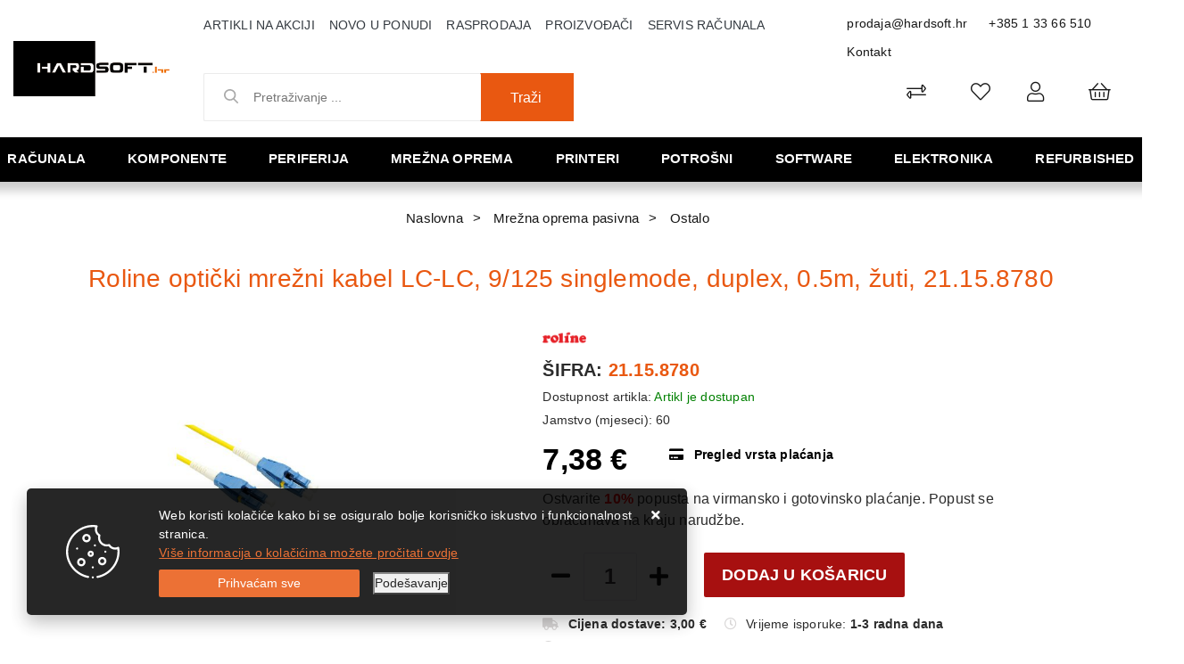

--- FILE ---
content_type: text/html; charset=utf-8
request_url: https://www.hardsoft.hr/roline-opticki-mrezni-kabel-lc-lc-9125-singlemode-duplex-05m-zuti/53850/product/
body_size: 127634
content:





<!DOCTYPE html>
<html lang="hr" data-token="CfDJ8Bi96J_sCMJAr84SKfHGIMDygLSXr6qt6FBQP67F7-FQc749RIuIVLqjkxqGcUaK0bHmzPEfIx9jj_HQvoUjYSGnkUANh1lbX-T9MRfn_vvNVg" data-current-lang="hr" data-currency_code="&#x20AC;" data-kateid="0" data-wholesale="0" data-currency_display="&#x20AC;" data-currency_exchange="1">
<head itemscope>
    <meta charset="utf-8" />
    <meta name="viewport" content="width=device-width, initial-scale=1.0, minimum-scale=1, viewport-fit=cover" />
    <link rel="preconnect" href="//www.google-analytics.com">
    <link rel="preconnect" href="//ssl.google-analytics.com">
    <link rel="preconnect" href="//www.googletagmanager.com">
    <link rel="preconnect" href="//connect.facebook.net">
    <link rel="dns-prefetch" href="//static.ak.facebook.com">
    <link rel="dns-prefetch" href="//s-static.ak.facebook.com">
    <link rel="dns-prefetch" href="//fbstatic-a.akamaihd.net">
    <link rel="dns-prefetch" href="//maps.gstatic.com">
    <link rel="dns-prefetch" href="//maps.google.com">
    <link rel="dns-prefetch" href="//maps.googleapis.com">
    <link rel="dns-prefetch" href="//mt0.googleapis.com">
    <link rel="dns-prefetch" href="//mt1.googleapis.com">
            <link rel="canonical" href="https://www.hardsoft.hr/roline-opticki-mrezni-kabel-lc-lc-9125-singlemode-duplex-05m-zuti/53850/product/">
    <meta name="apple-mobile-web-app-capable" content="yes">
    <meta name="mobile-web-app-capable" content="yes">
    <meta name="apple-mobile-web-app-status-bar-style" content="black">
    <meta name="msapplication-TileColor" content="#ffb116">
    <meta name="theme-color" content="#000000">
    <link rel="icon" href="/favicon.ico" sizes="32x32">
    <link rel="icon" href="/icon.svg" type="image/svg+xml">
    <link rel="apple-touch-icon" href="/apple-touch-icon-iphone-retina.png"> <!-- 180×180 -->
    <meta name="web_author" content="Mathema d.o.o.">
    <title>21.15.8780 | Roline optički mrežni kabel LC-LC, 9/125 singlemode, duplex, 0.5m, žuti | hardsoft.hr</title>
    
    <meta name="title" content="Roline optički mrežni kabel LC-LC, 9/125 singlemode, duplex, 0.5m, žuti | Cijena: 7,38 &#x20AC; | hardsoft.hr" />
    <meta name="keywords" content="računala, prodaja, servis, pc, kompjuteri, cijene, održavanje, cijena, dijagnostika, akcija, čišćenje, tablet, laptop, laptopi" />
    <meta name="description" content="- Cable sheathing made of halogen-free, low smoke and flame-retardant material - Assembled with high-quality connectors with ceramic ferrule - Core structure: Duplex cable I-VH - High tensile strength due to Kevlar with aramid fibres  - Colour: yello" />

    <meta http-equiv="Cache-Control" content="no-cache, no-store, must-revalidate" />
    <meta http-equiv="Pragma" content="no-cache" />
    <meta http-equiv="Expires" content="0" />

    <meta property="og:title" content="Roline optički mrežni kabel LC-LC, 9/125 singlemode, duplex, 0.5m, žuti | Cijena: 7,38 &#x20AC; | hardsoft.hr" />
    <meta property="og:type" content="product" />
    <meta property="og:url" content="https://www.hardsoft.hr/roline-opticki-mrezni-kabel-lc-lc-9125-singlemode-duplex-05m-zuti/53850/product/" />
    <meta property="og:description" content="- Cable sheathing made of halogen-free, low smoke and flame-retardant material - Assembled with high-quality connectors with ceramic ferrule - Core structure: Duplex cable I-VH - High tensile strength due to Kevlar with aramid fibres  - Colour: yello">
        <meta property="product:price:currency" content="EUR">
    <meta property="product:price:amount" content="7.38">
                <meta property="og:image" content="https://www.hardsoft.hr/slike/velike/258780_1.jpg" />
        <meta property="product:brand" content="Roline">
        <meta property="product:availability" content="in stock">
        <meta property="product:condition" content="new">
        

    
    <link rel="stylesheet" href="/css/color.min.css?v=_K2KzYKBfVkuTEG2pRjglWQ39MvSFIW0Tj5svulSaPo" />
    
    
        <script src="/lib/jquery/dist/jquery.min.js?v=eqaw4I9IoPldjffqieTL_h7z0ejA9zc_fyXt-05KMl4"></script>
        <link rel="stylesheet" type="text/css" media="all" href="/css/vsc.min.css?v=x3tFlGP_lJjYboRedfuIkjQGVqV_4XMATqVrR-NBeHQ" />
        <link rel="stylesheet" href="/css/custom.css?v=8Bo3TpyB49uJs6QpQMTWpUR2hJhqEpbkK_E_GW7tYpU" />
    
        
        
            <link rel="stylesheet" type="text/css" media="all" href="/menu/webslidemenu.min.css?v=8ococQkpSfBwIGCuxyRyflBUR6kNw3elxjCQE72xmIE" />
        

    


    
    
    
        <link rel="stylesheet" type="text/css" media="all" href="/css/product.min.css?v=c-EBxI3gGA071ZullvOxUrZB1iR7rHFbiCAi0fjpT9g" />
    
    <link rel="stylesheet" href="/fancybox/source/jquery.fancybox.min.css?v=L9BVTyClCoLnlKXPWBrFRoQFbQuwo14L2jFmRNBWr_E" />
    

    <script>
    product = [];
    dataLayer = [];
</script>
<!-- Google Tag Manager -->
<script>(function(w,d,s,l,i){w[l]=w[l]||[];w[l].push({'gtm.start':
new Date().getTime(),event:'gtm.js'});var f=d.getElementsByTagName(s)[0],
j=d.createElement(s),dl=l!='dataLayer'?'&l='+l:'';j.async=true;j.src=
'https://www.googletagmanager.com/gtm.js?id='+i+dl;f.parentNode.insertBefore(j,f);
})(window,document,'script','dataLayer','GTM-MLPZBD5');</script>
<!-- End Google Tag Manager -->




	<meta name="theme-color" content="#000000" />
	<link rel="manifest" href="/manifest.webmanifest" />
</head>
<body class=" ">

    <!-- Google Tag Manager (noscript) -->
<noscript><iframe src="https://www.googletagmanager.com/ns.html?id=GTM-MLPZBD5"
height="0" width="0" style="display:none;visibility:hidden"></iframe></noscript>
<!-- End Google Tag Manager (noscript) -->
<div id="fb-root"></div>
<script async defer crossorigin="anonymous" src="https://connect.facebook.net/hr_HR/sdk.js#xfbml=1&version=v9.0&appId=771883703173507&autoLogAppEvents=1" nonce="dB3H8SR7"></script>
    <div class="loading"></div>


    <div id="vsc-wrapper">
                <header id="top">
                    <div class="header">
    <div class="top-header-upper">
        <div class="container_hard col-12">
            <div class="row align-items-center">

                <div class="wsmobileheader clearfix ">
                    <a id="wsnavtoggle" class="wsanimated-arrow"><span></span></a>
                    <div class="col-12 col-md-12 col-lg-3 rp">
                        <a class="d-block d-lg-none smllogo logo" href="/"><img src="/img/logo-inverse.png?v=wFsFMcnPxrLd-7ADwddTPqmJ34PnB1dFqj6blMZsIU4" class="img-fluid" /></a>
                        <div class="search-top-mobile d-block d-lg-none">
                            <form class="search-form-mobile" id="searchform-mobile" method="get" action="/Search/">
                                <input id="artikl-mobile" class="search-input-mobile ui-autocomplete-input" name="term" type="text" placeholder="Pretraživanje ..." autocomplete="off">
                                <button class="search-btn-mobile" type="submit" title="Traži"><i class="fas fa-search"></i></button>
                            </form>
                        </div>
                    </div>
                </div>

                <div class="mobile-search">
                    <div class="search-top-mobile">
                        <form class="search-form-mobile" id="searchform-mobile" method="get" action="/Search/">
                            <i class="fas fa-times mobile-search-close"></i>
                            <input id="artikl-mobile" class="search-input-mobile ui-autocomplete-input" name="term" type="text" placeholder="Pretraživanje ..." autocomplete="off">
                            <button class="search-btn-mobile" type="submit" title="Traži"><i class="fas fa-search"></i></button>
                        </form>
                    </div>
                </div>
            
                <div class="mobi multiple-search">
                    <div class="artikli"></div>
                </div>
            
                <template id="searchitemmobi">
                    <div class="product">
                        <div class="topproduct">
                            <a class="searchlink" href="">
                                <img class="slika" src="">
                                <span></span>
                                <strong></strong>
                            </a>
                        </div>
                    </div>
                </template>


                <div class="col-12 col-lg-2 d-none d-lg-block">
                    <div class="logo">
                        <a class="d-none d-sm-block" href="/"><img src="/img/logo.png?v=wFsFMcnPxrLd-7ADwddTPqmJ34PnB1dFqj6blMZsIU4" class="img-fluid" /></a>
                    </div>
                </div>

                <div class="col-12 col-lg-10">
                    <div class="row">

                        <div class="col-12 col-lg-8 d-none d-lg-block">
                            <nav class="navbar navbar-expand-sm navbar-toggleable-sm navbar-light rp">
                                <button class="navbar-toggler" type="button" data-toggle="collapse" data-target=".navbar-collapse" aria-controls="navbarSupportedContent"
                                        aria-expanded="false" aria-label="Toggle navigation">
                                    <span class="navbar-toggler-icon"></span>
                                </button>
                                <div class="navbar-collapse collapse d-sm-inline-flex flex-sm-row-reverse">
                                    <ul class="navbar-nav flex-grow-1">
                                        <li class="nav-item">
                                            <a class="nav-link text-dark" href="/akcija/">Artikli na akciji</a>
                                        </li>
                                        <li class="nav-item">
                                            <a class="nav-link text-dark" href="/novo/">Novo u ponudi</a>
                                        </li>


                                            <li class="nav-item">
                                                <a class="nav-link text-dark" href="/rasprodaja/">Rasprodaja</a>
                                            </li>



<li class="nav-item dropdown d-none d-sm-block">
    <a class="nav-link text-dark" href="#">Proizvođači</a>
    <ul class="dropdown-menu">
            <li class="dropdown-item"><a href="/acer/406/manufacture/">Acer</a></li>
            <li class="dropdown-item"><a href="/adata/4/manufacture/">Adata</a></li>
            <li class="dropdown-item"><a href="/adobe/360/manufacture/">ADOBE</a></li>
            <li class="dropdown-item"><a href="/akyga/230/manufacture/">Akyga</a></li>
            <li class="dropdown-item"><a href="/amd/9/manufacture/">Amd</a></li>
            <li class="dropdown-item"><a href="/aoc/10/manufacture/">Aoc</a></li>
            <li class="dropdown-item"><a href="/apc/12/manufacture/">Apc</a></li>
            <li class="dropdown-item"><a href="/apple/195/manufacture/">Apple</a></li>
            <li class="dropdown-item"><a href="/asonic/14/manufacture/">Asonic</a></li>
            <li class="dropdown-item"><a href="/asrock/16/manufacture/">Asrock</a></li>

        <li class="dropdown-item"><a href="/manufacture/all/">Prikaži više ...</a></li>
    </ul>
</li>                                            <li class="nav-item d-block d-sm-none">
                                                <a class="nav-link text-dark" href="/manufacture/all/">Proizvođači</a>
                                            </li>


                                        <li class="nav-item d-block d-sm-none">
                                            <a class="nav-link text-dark" href="/Contact/">Kontakt</a>
                                        </li>

        
        
                                        <li class="nav-item"><a class="nav-link text-dark" href="/servis-racunala-samobor/39/page/">Servis računala</a></li>
                                    </ul>
                                </div>
                            </nav>
                        </div>

                        <div class="col-12 col-lg-4 d-flex justify-content-end">
                            <div class="header-contact">
                                <a href="mailto:prodaja@hardsoft.hr">prodaja@hardsoft.hr</a>
                                <a href="tel:&#x2B;385 1 33 66 510">&#x2B;385 1 33 66 510</a>
                                <a href="/Contact/">Kontakt</a>
                            </div>
                        </div>
                    </div>

                    <div class="row mb-0 mt-0 mb-lg-2 mt-lg-2">

                        <div class="col-12 col-lg-5 d-none d-lg-block">
                            
<div class="search-top" data-search="1">

    <script defer src="/js/activeSearch-0.0.2.js?v=vUJCnTKURjh5CT4qd6JqVo0T9TYfB3K_P5woE8ZBFis"></script>
    <form class="search-form" id="multiple_form" method="get" action="/Search/">
        <input type="hidden" id="fs" name="fs" value="1" />
        <input id="multiple" class="search-input ui-autocomplete-input" name="term" type="text" placeholder="Pretraživanje ..." autocomplete="off">
        <button class="search-btn-reset" type="reset"><span><i class="fas fa-plus"></i></span></button>
        <button class="search-btn" type="submit"><span>Traži</span></button>
        <div class="top_search_term">
            <div class="search_title">Zadnje pretraživano<span class="delete-all-search">Obriši sve</span></div>
            <div class="top_search_term_result"></div>
        </div>
        <div class="multiple-search">
            <div class="col-lg-12 result">
                <div class="row">
                    <div class="col-4 d-none d-md-block search-left-block">
                        <h6 class="manu-title">Proizvođači:</h6>
                        <div class="manufacture-search"></div>
                        <h6 class="cate-title">Kategorije:</h6>
                        <div class="category-search"></div>
                    </div>
                    <div class="col-12 col-lg-8">
                        <div class="artikli"></div>
                        <div class="d-flex justify-content-center mt-3">
                            <button class="count btn btn-type1 w-100" type="submit">Prikaži sve proizvode</button>
                        </div>
                    </div>
                </div>
            </div>
        </div>
        <div class="search-empty">
            <div class="col-lg-12 result">
                Nema rezultata za traženi pojam!
            </div>
        </div>
    </form>

    <template id="searchitem">
        <div class="product">
            <div class="topproduct">
                <a class="searchlink" href="">
                    <img class="slika" src="">
                    <span></span>
                    <strong></strong>
                </a>
            </div>
            <div class="topcartadd"><a href=""><i class="fas fa-cart-plus"></i></a></div>
        </div>
    </template>

    <template id="searchterm">
        <div class="product">
            <a class="searchlink" href="">
                <i class="far fa-search"></i>
                <span></span>
            </a>
        </div>
    </template>

</div>
                        </div>
                        <div class="col-12 col-lg-7 top-icon">
                            <div class="top-cart top-right-cart">
                                
<div class="dropdown">

        <div class="cart-top">
            <a href="#"><i class="fal fa-shopping-basket"></i></a>
        </div>
</div>
                            </div>
                            

 <div class="top-user">
        <a class="text-dark" title="Prijava" data-toggle="tooltip" data-placement="top" href="/Identity/Account/Login/"><i class="fal fa-user"></i></a>
    </div>

                            <div class="top-favorites">
                                <a href="/Favorites/">
                                    <i class="fal fa-heart">
                                    </i>
                                </a>
                            </div>
                            <div class="top-compare">
                                <a href="/Compare/">
                                    <i class="fal fa-exchange-alt">
                                    </i>
                                </a>
                            </div>

                        </div>
                    </div>
                </div>
            </div>
        </div>
    </div>
</div>

                </header>

<div class="row menubg">
    <div class="wsmainfull rp container">
        <div class="wsmainwp clearfix">
            <nav class="wsmenu">
                <ul class="wsmenu-list">

                    <li class="d-block d-lg-none smllogo"><a href="/"><img loading="lazy" width="220" height="40" src="/img/logo.png?v=wFsFMcnPxrLd-7ADwddTPqmJ34PnB1dFqj6blMZsIU4" /></a></li>
                    <li class="logo"><a href="/"><img class="img-fluid" loading="lazy" width="129" height="30" src="/img/logo.png?v=wFsFMcnPxrLd-7ADwddTPqmJ34PnB1dFqj6blMZsIU4" alt="Hardsoft j.d.o.o." /></a></li>
                        <li aria-haspopup="true">
                            <a class="level" href="/racunala/1/l/" >Računala</a>


                                    <ul class="sub-menu menu_1 ">
                                            <li aria-haspopup="true">
                                                <a style="" href="/all-in-one-racunala/14/">All in one računala</a>
                                                    <ul class="sub-menu">
                                                            <li aria-haspopup="true"><a style="" href="/asus-all-in-one-548/548/">ASUS All in one</a></li>
                                                            <li aria-haspopup="true"><a style="" href="/hp-all-in-one/16/">HP all in one</a></li>
                                                            <li aria-haspopup="true"><a style="" href="/lenovo-all-in-one/219/">Lenovo all in one</a></li>
                                                    </ul>
                                            </li>
                                            <li aria-haspopup="true">
                                                <a style="" href="/konzole-496/496/">Konzole</a>
                                                    <ul class="sub-menu">
                                                            <li aria-haspopup="true"><a style="" href="/nintendo-499/499/">Nintendo</a></li>
                                                            <li aria-haspopup="true"><a style="" href="/playstation-498/498/">Playstation</a></li>
                                                    </ul>
                                            </li>
                                            <li aria-haspopup="true">
                                                <a style="" href="/prijenosna-racunala/7/">Prijenosna računala</a>
                                                    <ul class="sub-menu">
                                                            <li aria-haspopup="true"><a style="" href="/acer-prijenosna-racunala/11/">Acer prijenosna računala</a></li>
                                                            <li aria-haspopup="true"><a style="" href="/asus-prijenosna-racunala/10/">Asus prijenosna računala</a></li>
                                                            <li aria-haspopup="true"><a style="" href="/baterije-za-laptop-538/538/">Baterije za laptop</a></li>
                                                            <li aria-haspopup="true"><a style="" href="/dell-prijenosna-racunala/266/">Dell prijenosna računala</a></li>
                                                            <li aria-haspopup="true"><a style="" href="/hp-prijenosna-racunala/8/">HP prijenosna računala</a></li>
                                                            <li aria-haspopup="true"><a style="" href="/huawei-prijenosna-racunala-596/596/">Huawei prijenosna računala</a></li>
                                                            <li aria-haspopup="true"><a style="" href="/lenovo-prijenosna-racunala/9/">Lenovo prijenosna računala</a></li>
                                                            <li aria-haspopup="true"><a style="" href="/microsoft-prijenosna-racunala/13/">Microsoft prijenosna računala</a></li>
                                                            <li aria-haspopup="true"><a style="" href="/msi-prijenosna-racunala-525/525/">MSI prijenosna računala</a></li>
                                                            <li aria-haspopup="true"><a style="" href="/oprema-491/491/">Oprema</a></li>
                                                            <li aria-haspopup="true"><a style="" href="/ostala-prijenosna-racunala-601/601/">Ostala prijenosna računala</a></li>
                                                            <li aria-haspopup="true"><a style="" href="/torbe-i-punjaci/482/">Torbe i punjači</a></li>
                                                    </ul>
                                            </li>
                                            <li aria-haspopup="true">
                                                <a style="" href="/radne-stanice/23/">Radne stanice</a>
                                                    <ul class="sub-menu">
                                                            <li aria-haspopup="true"><a style="" href="/dell-radne-stanice-519/519/">Dell radne stanice</a></li>
                                                    </ul>
                                            </li>
                                            <li aria-haspopup="true">
                                                <a style="" href="/serveri/17/">Serveri</a>
                                                    <ul class="sub-menu">
                                                            <li aria-haspopup="true"><a style="" href="/dell-serveri-i-oprema/22/">Dell serveri i oprema</a></li>
                                                            <li aria-haspopup="true"><a style="" href="/hp-serveri-i-oprema/18/">HP serveri i oprema</a></li>
                                                            <li aria-haspopup="true"><a style="" href="/intel-serveri-i-oprema/284/">Intel serveri i oprema</a></li>
                                                            <li aria-haspopup="true"><a style="" href="/lenovo-serveri-i-oprema/19/">Lenovo serveri i oprema</a></li>
                                                            <li aria-haspopup="true"><a style="" href="/supermicro-serveri-i-oprema-527/527/">Supermicro serveri i oprema</a></li>
                                                    </ul>
                                            </li>
                                            <li aria-haspopup="true">
                                                <a style="" href="/stolna-brand-racunala/1/">Stolna brand računala</a>
                                                    <ul class="sub-menu">
                                                            <li aria-haspopup="true"><a style="" href="/acer-racunala/218/">Acer računala</a></li>
                                                            <li aria-haspopup="true"><a style="" href="/asus-racunala/5/">Asus računala</a></li>
                                                            <li aria-haspopup="true"><a style="" href="/dell-stolna-racunala/269/">Dell stolna računala</a></li>
                                                            <li aria-haspopup="true"><a style="" href="/gaming-racunala/404/">Gaming računala</a></li>
                                                            <li aria-haspopup="true"><a style="" href="/hp-racunala/2/">HP računala</a></li>
                                                            <li aria-haspopup="true"><a style="" href="/lenovo-racunala/3/">Lenovo računala</a></li>
                                                            <li aria-haspopup="true"><a style="" href="/msgw-racunala/6/">MSGW računala</a></li>
                                                            <li aria-haspopup="true"><a style="" href="/ostala-stolna-racunala/507/">Ostala stolna računala</a></li>
                                                    </ul>
                                            </li>
                                            <li aria-haspopup="true">
                                                <a style="" href="/tablet-racunala/26/">Tablet računala</a>
                                                    <ul class="sub-menu">
                                                            <li aria-haspopup="true"><a style="" href="/lenovo-tableti/220/">Lenovo tableti</a></li>
                                                            <li aria-haspopup="true"><a style="" href="/microsoft-tableti/27/">Microsoft tableti</a></li>
                                                            <li aria-haspopup="true"><a style="" href="/oprema-za-tablete-512/512/">Oprema za tablete</a></li>
                                                            <li aria-haspopup="true"><a style="" href="/ostali-tableti-508/508/">Ostali tableti</a></li>
                                                            <li aria-haspopup="true"><a style="" href="/samsung-tableti/29/">Samsung tableti</a></li>
                                                    </ul>
                                            </li>
                                    </ul>


                        </li>
                        <li aria-haspopup="true">
                            <a class="level" href="/komponente/2/l/" >Komponente</a>


                                    <ul class="sub-menu menu_1 ">
                                            <li aria-haspopup="true">
                                                <a style="" href="/audiotv-kartice/32/">Audio/TV kartice</a>
                                                    <ul class="sub-menu">
                                                            <li aria-haspopup="true"><a style="" href="/audio-kartice/34/">Audio kartice</a></li>
                                                    </ul>
                                            </li>
                                            <li aria-haspopup="true">
                                                <a style="" href="/graficke-kartice/33/">Grafičke kartice</a>
                                                    <ul class="sub-menu">
                                                            <li aria-haspopup="true"><a style="" href="/zotac-graficke-kartice/546/">Zotac grafičke kartice</a></li>
                                                            <li aria-haspopup="true"><a style="" href="/asus-graficke-kartice/36/">Asus grafičke kartice</a></li>
                                                            <li aria-haspopup="true"><a style="" href="/ati-graficke-kartice-518/518/">ATI grafičke kartice</a></li>
                                                            <li aria-haspopup="true"><a style="" href="/inno3d-graficke/367/">Inno3D grafičke</a></li>
                                                            <li aria-haspopup="true"><a style="" href="/palit-graficke-kartice/37/">Palit grafičke kartice</a></li>
                                                            <li aria-haspopup="true"><a style="" href="/pny-graficke-kartice/283/">PNY grafičke kartice</a></li>
                                                            <li aria-haspopup="true"><a style="" href="/sapphire-graficke-kartice/280/">Sapphire grafičke kartice</a></li>
                                                            <li aria-haspopup="true"><a style="" href="/gigabyte-graficke-kartice/278/">Gigabyte grafičke kartice</a></li>
                                                    </ul>
                                            </li>
                                            <li aria-haspopup="true">
                                                <a style="" href="/hladnjaci-i-ventilatori/329/">Hladnjaci i ventilatori</a>
                                                    <ul class="sub-menu">
                                                            <li aria-haspopup="true"><a style="" href="/hladnjaci-460/460/">Hladnjaci</a></li>
                                                            <li aria-haspopup="true"><a style="" href="/ventilatori-461/461/">Ventilatori</a></li>
                                                    </ul>
                                            </li>
                                            <li aria-haspopup="true">
                                                <a style="" href="/kontroleri-kontroleri/332/">Kontroleri</a>
                                                    <ul class="sub-menu">
                                                            <li aria-haspopup="true"><a style="" href="/kontroleri/333/">Kontroleri</a></li>
                                                    </ul>
                                            </li>
                                            <li aria-haspopup="true">
                                                <a style="" href="/kucista/61/">Kućišta</a>
                                                    <ul class="sub-menu">
                                                            <li aria-haspopup="true"><a style="" href="/asus-kucista-570/570/">Asus kućišta</a></li>
                                                            <li aria-haspopup="true"><a style="" href="/be-quiet-kucista-606/606/">Be Quiet kućišta</a></li>
                                                            <li aria-haspopup="true"><a style="" href="/corsair-kucista/365/">Corsair kućišta</a></li>
                                                            <li aria-haspopup="true"><a style="" href="/dodatci-za-kucista-572/572/">Dodatci za kućišta</a></li>
                                                            <li aria-haspopup="true"><a style="" href="/fractal-kucista/370/">Fractal kućišta</a></li>
                                                            <li aria-haspopup="true"><a style="" href="/gigabyte-kucista-583/583/">Gigabyte kućišta</a></li>
                                                            <li aria-haspopup="true"><a style="" href="/inter-tech-kucista-584/584/">INTER TECH kućišta</a></li>
                                                            <li aria-haspopup="true"><a style="" href="/lc-power-kucista/66/">LC Power kućišta</a></li>
                                                            <li aria-haspopup="true"><a style="" href="/mala-kucista-425/425/">Mala kućišta</a></li>
                                                            <li aria-haspopup="true"><a style="" href="/naviatec-kucista/582/">NaviaTec kućišta</a></li>
                                                            <li aria-haspopup="true"><a style="" href="/nzxt-kucista-536/536/">NZXT kućišta</a></li>
                                                            <li aria-haspopup="true"><a style="" href="/ostala-kucista/474/">Ostala kućišta</a></li>
                                                            <li aria-haspopup="true"><a style="" href="/srednja-kucista-426/426/">Srednja kućišta</a></li>
                                                            <li aria-haspopup="true"><a style="" href="/zalman-kucista-571/571/">Zalman kućišta</a></li>
                                                    </ul>
                                            </li>
                                            <li aria-haspopup="true">
                                                <a style="" href="/maticne-ploce/38/">Matične ploče</a>
                                                    <ul class="sub-menu">
                                                            <li aria-haspopup="true"><a style="" href="/amd-am5-603/603/">AMD AM5</a></li>
                                                            <li aria-haspopup="true"><a style="" href="/amd-am4-am3/410/">AMD-AM4/AM3</a></li>
                                                            <li aria-haspopup="true"><a style="" href="/amd-tr4-412/412/">AMD-TR4</a></li>
                                                            <li aria-haspopup="true"><a style="" href="/intel-1200-540/540/">Intel 1200</a></li>
                                                            <li aria-haspopup="true"><a style="" href="/intel-1700-590/590/">Intel 1700</a></li>
                                                            <li aria-haspopup="true"><a style="" href="/intel-2011-408/408/">Intel 2011</a></li>
                                                            <li aria-haspopup="true"><a style="" href="/maticne-ostale/472/">Matične ostale</a></li>
                                                    </ul>
                                            </li>
                                            <li aria-haspopup="true">
                                                <a style="" href="/memorije/41/">Memorije</a>
                                                    <ul class="sub-menu">
                                                            <li aria-haspopup="true"><a style="" href="/adata-memorije/44/">Adata memorije</a></li>
                                                            <li aria-haspopup="true"><a style="" href="/ddr2-416/416/">DDR2</a></li>
                                                            <li aria-haspopup="true"><a style="" href="/ddr3-417/417/">DDR3</a></li>
                                                            <li aria-haspopup="true"><a style="" href="/ddr4-418/418/">DDR4</a></li>
                                                            <li aria-haspopup="true"><a style="" href="/ddr5-589/589/">DDR5</a></li>
                                                            <li aria-haspopup="true"><a style="" href="/memorija-za-prijenosna-racunala-414/414/">Memorija za prijenosna računala</a></li>
                                                    </ul>
                                            </li>
                                            <li aria-haspopup="true">
                                                <a style="" href="/napajanja/53/">Napajanja</a>
                                                    <ul class="sub-menu">
                                                            <li aria-haspopup="true"><a style="" href="/asus-napajanja-566/566/">Asus napajanja</a></li>
                                                            <li aria-haspopup="true"><a style="" href="/corsair-napajanja/366/">Corsair napajanja</a></li>
                                                            <li aria-haspopup="true"><a style="" href="/fortron-napajanja/57/">Fortron napajanja</a></li>
                                                            <li aria-haspopup="true"><a style="" href="/gigabyte-napajanja-567/567/">Gigabyte napajanja</a></li>
                                                            <li aria-haspopup="true"><a style="" href="/lc-power-napajanja-587/587/">LC Power napajanja</a></li>
                                                            <li aria-haspopup="true"><a style="" href="/ostala-napajanja/486/">Ostala napajanja</a></li>
                                                            <li aria-haspopup="true"><a style="" href="/xilence-napajanja/585/">Xilence napajanja</a></li>
                                                            <li aria-haspopup="true"><a style="" href="/zalman-napajanja-568/568/">Zalman napajanja</a></li>
                                                    </ul>
                                            </li>
                                            <li aria-haspopup="true">
                                                <a style="" href="/opticki-pogoni/60/">Optički pogoni</a>
                                                    <ul class="sub-menu">
                                                            <li aria-haspopup="true"><a style="" href="/dvd-rw-uredaji/62/">DVD-RW uređaji</a></li>
                                                            <li aria-haspopup="true"><a style="" href="/ostali-pogoni/67/">Ostali pogoni</a></li>
                                                    </ul>
                                            </li>
                                            <li aria-haspopup="true">
                                                <a style="" href="/pohrana-podataka/46/">Pohrana podataka</a>
                                                    <ul class="sub-menu">
                                                            <li aria-haspopup="true"><a style="" href="/eksterni-hard-disk/48/">Eksterni hard disk</a></li>
                                                            <li aria-haspopup="true"><a style="" href="/eksterni-ssd-420/420/">Eksterni SSD</a></li>
                                                            <li aria-haspopup="true"><a style="" href="/hard-disk/47/">Hard disk</a></li>
                                                            <li aria-haspopup="true"><a style="" href="/ssd/49/">SSD</a></li>
                                                            <li aria-haspopup="true"><a style="" href="/ssd-m2pciemsata-588/588/">SSD M.2/PCIe/MSata</a></li>
                                                    </ul>
                                            </li>
                                            <li aria-haspopup="true">
                                                <a style="" href="/procesori-500/50/">Procesori</a>
                                                    <ul class="sub-menu">
                                                            <li aria-haspopup="true"><a style="" href="/amd-procesori/51/">AMD procesori</a></li>
                                                            <li aria-haspopup="true"><a style="" href="/i3-421/421/">i3</a></li>
                                                            <li aria-haspopup="true"><a style="" href="/i5-422/422/">i5</a></li>
                                                            <li aria-haspopup="true"><a style="" href="/i7-423/423/">i7</a></li>
                                                            <li aria-haspopup="true"><a style="" href="/i9-424/424/">i9</a></li>
                                                            <li aria-haspopup="true"><a style="" href="/intel-procesori/52/">Intel procesori</a></li>
                                                    </ul>
                                            </li>
                                    </ul>


                        </li>
                        <li aria-haspopup="true">
                            <a class="level" href="/periferija/3/l/" >Periferija</a>


                                    <ul class="sub-menu menu_1 ">
                                            <li aria-haspopup="true">
                                                <a style="" href="/dodaci/84/">Dodaci</a>
                                                    <ul class="sub-menu">
                                                            <li aria-haspopup="true"><a style="" href="/dodaci-113/113/">Dodaci</a></li>
                                                            <li aria-haspopup="true"><a style="" href="/ostalo/114/">Ostalo</a></li>
                                                    </ul>
                                            </li>
                                            <li aria-haspopup="true">
                                                <a style="" href="/dodaci-za-igranje/83/">Dodaci za igranje</a>
                                                    <ul class="sub-menu">
                                                            <li aria-haspopup="true"><a style="" href="/gaming-stolice-539/539/">Gaming stolice</a></li>
                                                            <li aria-haspopup="true"><a style="" href="/gaming-stolovi-547/547/">Gaming stolovi</a></li>
                                                            <li aria-haspopup="true"><a style="" href="/kontroleri-409/446/">Kontroleri</a></li>
                                                            <li aria-haspopup="true"><a style="" href="/logitech-dodaci/111/">Logitech</a></li>
                                                            <li aria-haspopup="true"><a style="" href="/ostalo-448/448/">Ostalo</a></li>
                                                            <li aria-haspopup="true"><a style="" href="/volani-447/447/">Volani</a></li>
                                                    </ul>
                                            </li>
                                            <li aria-haspopup="true">
                                                <a style="" href="/memorijske-kartice/347/">Memorijske kartice</a>
                                                    <ul class="sub-menu">
                                                            <li aria-haspopup="true"><a style="" href="/citaci-kartica-462/462/">Čitači kartica</a></li>
                                                            <li aria-haspopup="true"><a style="" href="/kartice/348/">Kartice</a></li>
                                                    </ul>
                                            </li>
                                            <li aria-haspopup="true">
                                                <a style="" href="/misevi/77/">Miševi</a>
                                                    <ul class="sub-menu">
                                                            <li aria-haspopup="true"><a style="" href="/bezicni-misevi-431/431/">Bežični miševi</a></li>
                                                            <li aria-haspopup="true"><a style="" href="/gaming-misevi-430/430/">Gaming miševi</a></li>
                                                            <li aria-haspopup="true"><a style="" href="/logitech-misevi/88/">Logitech miševi</a></li>
                                                            <li aria-haspopup="true"><a style="" href="/podloge/433/">Podloge</a></li>
                                                            <li aria-haspopup="true"><a style="" href="/prezenteri-434/434/">Prezenteri</a></li>
                                                            <li aria-haspopup="true"><a style="" href="/uredski-misevi-432/432/">Uredski miševi</a></li>
                                                    </ul>
                                            </li>
                                            <li aria-haspopup="true">
                                                <a style="" href="/monitori/68/">Monitori</a>
                                                    <ul class="sub-menu">
                                                            <li aria-haspopup="true"><a style="" href="/acer-monitori/226/">Acer monitori</a></li>
                                                            <li aria-haspopup="true"><a style="" href="/aoc-monitori/75/">AOC monitori</a></li>
                                                            <li aria-haspopup="true"><a style="" href="/asus-monitori/69/">Asus monitori</a></li>
                                                            <li aria-haspopup="true"><a style="" href="/benq-monitori-534/534/">BenQ monitori</a></li>
                                                            <li aria-haspopup="true"><a style="" href="/dell-monitori/272/">Dell monitori</a></li>
                                                            <li aria-haspopup="true"><a style="" href="/gaming-monitori-428/428/">Gaming monitori</a></li>
                                                            <li aria-haspopup="true"><a style="" href="/hp-monitori/73/">HP monitori</a></li>
                                                            <li aria-haspopup="true"><a style="" href="/iiyama-monitori-522/522/">Iiyama monitori</a></li>
                                                            <li aria-haspopup="true"><a style="" href="/lenovo-monitori/227/">Lenovo monitori</a></li>
                                                            <li aria-haspopup="true"><a style="" href="/lg-monitori/70/">LG monitori</a></li>
                                                            <li aria-haspopup="true"><a style="" href="/ostali-monitori/475/">Ostali monitori</a></li>
                                                            <li aria-haspopup="true"><a style="" href="/philips-monitori/273/">Philips monitori</a></li>
                                                            <li aria-haspopup="true"><a style="" href="/samsung-monitori/74/">Samsung monitori</a></li>
                                                    </ul>
                                            </li>
                                            <li aria-haspopup="true">
                                                <a style="" href="/pos-oprema/115/">POS oprema</a>
                                                    <ul class="sub-menu">
                                                            <li aria-haspopup="true"><a style="" href="/pos-barkod-citaci/118/">POS barkod čitači</a></li>
                                                            <li aria-haspopup="true"><a style="" href="/pos-dodaci/119/">POS dodaci</a></li>
                                                            <li aria-haspopup="true"><a style="" href="/pos-monitori/76/">POS monitori</a></li>
                                                            <li aria-haspopup="true"><a style="" href="/pos-printeri/117/">POS printeri</a></li>
                                                            <li aria-haspopup="true"><a style="" href="/pos-sustavi/340/">POS sustavi</a></li>
                                                    </ul>
                                            </li>
                                            <li aria-haspopup="true">
                                                <a style="" href="/skeneri/259/">Skeneri</a>
                                                    <ul class="sub-menu">
                                                            <li aria-haspopup="true"><a style="" href="/canon-skeneri/362/">Canon skeneri</a></li>
                                                            <li aria-haspopup="true"><a style="" href="/epson-skeneri/261/">Epson skeneri</a></li>
                                                    </ul>
                                            </li>
                                            <li aria-haspopup="true">
                                                <a style="" href="/slusalice/81/">Slušalice</a>
                                                    <ul class="sub-menu">
                                                            <li aria-haspopup="true"><a style="" href="/bezicne-slusalice-445/445/">Bežične slušalice</a></li>
                                                            <li aria-haspopup="true"><a style="" href="/gaming-slusalice-442/442/">Gaming slušalice</a></li>
                                                            <li aria-haspopup="true"><a style="" href="/in-ear-slusalice-537/537/">In-ear slušalice</a></li>
                                                            <li aria-haspopup="true"><a style="" href="/logitech-slusalice/102/">Logitech slušalice</a></li>
                                                            <li aria-haspopup="true"><a style="" href="/mikrofoni-444/444/">Mikrofoni</a></li>
                                                            <li aria-haspopup="true"><a style="" href="/pc-slusalice-443/443/">PC slušalice</a></li>
                                                    </ul>
                                            </li>
                                            <li aria-haspopup="true">
                                                <a style="" href="/tipkovnica-i-mis-kompleti/79/">Tipkovnica i miš kompleti</a>
                                                    <ul class="sub-menu">
                                                            <li aria-haspopup="true"><a style="" href="/bezicni-439/439/">Bežični</a></li>
                                                            <li aria-haspopup="true"><a style="" href="/logitech-kompleti/97/">Logitech</a></li>
                                                            <li aria-haspopup="true"><a style="" href="/zicni-438/438/">Žični</a></li>
                                                    </ul>
                                            </li>
                                            <li aria-haspopup="true">
                                                <a style="" href="/tipkovnice/78/">Tipkovnice</a>
                                                    <ul class="sub-menu">
                                                            <li aria-haspopup="true"><a style="" href="/bezicne-tipkovnice-436/436/">Bežične tipkovnice</a></li>
                                                            <li aria-haspopup="true"><a style="" href="/gaming-tipkovnice-435/435/">Gaming tipkovnice</a></li>
                                                            <li aria-haspopup="true"><a style="" href="/logitech-tipkovnice/93/">Logitech tipkovnice</a></li>
                                                            <li aria-haspopup="true"><a style="" href="/tipkovnica-477/477/">Tipkovnica</a></li>
                                                            <li aria-haspopup="true"><a style="" href="/uredske-tipkovnice-437/437/">Uredske tipkovnice</a></li>
                                                    </ul>
                                            </li>
                                            <li aria-haspopup="true">
                                                <a style="" href="/ups-neprekidna-napajanja/120/">UPS neprekidna napajanja</a>
                                                    <ul class="sub-menu">
                                                            <li aria-haspopup="true"><a style="" href="/back-ups-smart-ups/121/">Back UPS / Smart UPS</a></li>
                                                            <li aria-haspopup="true"><a style="" href="/dodaci-127/127/">Dodaci</a></li>
                                                            <li aria-haspopup="true"><a style="" href="/prenaponska-zastita/125/">Prenaponska zaštita</a></li>
                                                            <li aria-haspopup="true"><a style="" href="/usluge/126/">Usluge</a></li>
                                                    </ul>
                                            </li>
                                            <li aria-haspopup="true">
                                                <a style="" href="/usb-stickovi/346/">USB stickovi</a>
                                                    <ul class="sub-menu">
                                                            <li aria-haspopup="true"><a style="" href="/usb-do-16gb-463/463/">USB do 16GB</a></li>
                                                            <li aria-haspopup="true"><a style="" href="/usb-do-32gb-464/464/">USB do 32GB</a></li>
                                                            <li aria-haspopup="true"><a style="" href="/usb-do-64gb-466/466/">USB do 64GB</a></li>
                                                            <li aria-haspopup="true"><a style="" href="/usb-s-vise-od-64gb/465/">USB s više od 64GB</a></li>
                                                    </ul>
                                            </li>
                                            <li aria-haspopup="true">
                                                <a style="" href="/web-kamere/82/">Web kamere</a>
                                                    <ul class="sub-menu">
                                                            <li aria-haspopup="true"><a style="" href="/logitech-web-kamere/107/">Logitech web kamere</a></li>
                                                            <li aria-haspopup="true"><a style="" href="/ostale-web-kamere-511/511/">Ostale web kamere</a></li>
                                                    </ul>
                                            </li>
                                            <li aria-haspopup="true">
                                                <a style="" href="/zvucnici/80/">Zvučnici</a>
                                                    <ul class="sub-menu">
                                                            <li aria-haspopup="true"><a style="" href="/bezicni-zvucnici-441/441/">Bežični zvučnici</a></li>
                                                            <li aria-haspopup="true"><a style="" href="/logitech-zvucnici/100/">Logitech zvučnici</a></li>
                                                            <li aria-haspopup="true"><a style="" href="/zvucnici-478/478/">Zvučnici</a></li>
                                                            <li aria-haspopup="true"><a style="" href="/zicni-zvucnici-440/440/">Žični zvučnici</a></li>
                                                    </ul>
                                            </li>
                                    </ul>


                        </li>
                        <li aria-haspopup="true">
                            <a class="level" href="/mrezna-oprema/4/l/" >Mrežna oprema</a>


                                    <ul class="sub-menu menu_1 ">
                                            <li aria-haspopup="true">
                                                <a style="" href="/mrezna-oprema-aktivna/129/">Mrežna oprema aktivna</a>
                                                    <ul class="sub-menu">
                                                            <li aria-haspopup="true"><a style="" href="/bezicni-ap/130/">Bežični AP</a></li>
                                                            <li aria-haspopup="true"><a style="" href="/hubovi/135/">Hubovi</a></li>
                                                            <li aria-haspopup="true"><a style="" href="/media-konverteri/132/">Media konverteri</a></li>
                                                            <li aria-haspopup="true"><a style="" href="/mrezni-adapteri/131/">Mrežni adapteri</a></li>
                                                            <li aria-haspopup="true"><a style="" href="/ostalo-489/489/">Ostalo</a></li>
                                                            <li aria-haspopup="true"><a style="" href="/routeri/133/">Routeri</a></li>
                                                            <li aria-haspopup="true"><a style="" href="/switchevi/134/">Switchevi</a></li>
                                                    </ul>
                                            </li>
                                            <li aria-haspopup="true">
                                                <a style="" href="/mrezna-oprema-pasivna/128/">Mrežna oprema pasivna</a>
                                                    <ul class="sub-menu">
                                                            <li aria-haspopup="true"><a style="" href="/dodaci-za-ormare/137/">Dodaci za ormare</a></li>
                                                            <li aria-haspopup="true"><a style="" href="/ormari/136/">Ormari</a></li>
                                                            <li aria-haspopup="true"><a style="" href="/ostalo-488/488/">Ostalo</a></li>
                                                            <li aria-haspopup="true"><a style="" href="/razvodnici-napajanja/138/">Razvodnici napajanja</a></li>
                                                    </ul>
                                            </li>
                                            <li aria-haspopup="true">
                                                <a style="" href="/nas-mrezna-pohrana/343/">NAS mrežna pohrana</a>
                                                    <ul class="sub-menu">
                                                            <li aria-haspopup="true"><a style="" href="/asustore-storage/344/">Asustore</a></li>
                                                            <li aria-haspopup="true"><a style="" href="/ostalo-521/521/">Ostalo</a></li>
                                                            <li aria-haspopup="true"><a style="" href="/qnap-storage/342/">QNAP</a></li>
                                                            <li aria-haspopup="true"><a style="" href="/wd-storeage/345/">WD</a></li>
                                                    </ul>
                                            </li>
                                    </ul>


                        </li>
                        <li aria-haspopup="true">
                            <a class="level" href="/printeri/5/l/" >Printeri</a>


                                    <ul class="sub-menu menu_1 ">
                                            <li aria-haspopup="true">
                                                <a style="" href="/printeri-449/449/">Printeri</a>
                                                    <ul class="sub-menu">
                                                            <li aria-haspopup="true"><a style="" href="/dodaci-za-printere-513/513/">Dodaci za printere</a></li>
                                                            <li aria-haspopup="true"><a style="" href="/fotokopirni-uredaji-456/456/">Fotokopirni uređaji</a></li>
                                                            <li aria-haspopup="true"><a style="" href="/inkjet-printeri-450/450/">Inkjet printeri</a></li>
                                                            <li aria-haspopup="true"><a style="" href="/laserski-printeri/452/">Laserski printeri</a></li>
                                                            <li aria-haspopup="true"><a style="" href="/multifunkcijski-printeri-451/451/">Multifunkcijski printeri</a></li>
                                                            <li aria-haspopup="true"><a style="" href="/printeri-velikog-formata-504/504/">Printeri velikog formata</a></li>
                                                            <li aria-haspopup="true"><a style="" href="/p-touch-printeri-455/455/">P-TOUCH printeri</a></li>
                                                    </ul>
                                            </li>
                                    </ul>


                        </li>
                        <li aria-haspopup="true">
                            <a class="level" href="/potrosni/6/l/" >Potrošni</a>


                                    <ul class="sub-menu menu_1 ">
                                            <li aria-haspopup="true">
                                                <a style="" href="/bubnjevi-za-printere/160/">Bubnjevi za printere</a>
                                                    <ul class="sub-menu">
                                                            <li aria-haspopup="true"><a style="" href="/bubnjevi/183/">Bubnjevi</a></li>
                                                    </ul>
                                            </li>
                                            <li aria-haspopup="true">
                                                <a style="" href="/mediji-za-pohranu-podataka/334/">Mediji za pohranu podataka</a>
                                                    <ul class="sub-menu">
                                                            <li aria-haspopup="true"><a style="" href="/blue-ray/337/">BLUE-RAY</a></li>
                                                            <li aria-haspopup="true"><a style="" href="/cd/335/">CD</a></li>
                                                            <li aria-haspopup="true"><a style="" href="/dvd/336/">DVD</a></li>
                                                    </ul>
                                            </li>
                                            <li aria-haspopup="true">
                                                <a style="" href="/potrosni-data/163/">Potrošni data</a>
                                                    <ul class="sub-menu">
                                                            <li aria-haspopup="true"><a style="" href="/data-cartridge/186/">Data cartridge</a></li>
                                                    </ul>
                                            </li>
                                            <li aria-haspopup="true">
                                                <a style="" href="/riboni-za-printere/162/">Riboni za printere</a>
                                                    <ul class="sub-menu">
                                                            <li aria-haspopup="true"><a style="" href="/riboni/185/">Riboni</a></li>
                                                    </ul>
                                            </li>
                                            <li aria-haspopup="true">
                                                <a style="" href="/tinte-za-printere/156/">Tinte za printere</a>
                                                    <ul class="sub-menu">
                                                            <li aria-haspopup="true"><a style="" href="/canon-tinte/178/">Canon tinte</a></li>
                                                            <li aria-haspopup="true"><a style="" href="/epson-tinte/179/">Epson tinte</a></li>
                                                            <li aria-haspopup="true"><a style="" href="/hp-tinte/177/">HP tinte</a></li>
                                                    </ul>
                                            </li>
                                            <li aria-haspopup="true">
                                                <a style="" href="/toneri-za-printere/157/">Toneri za printere</a>
                                                    <ul class="sub-menu">
                                                            <li aria-haspopup="true"><a style="" href="/brother-toneri/173/">Brother toneri</a></li>
                                                            <li aria-haspopup="true"><a style="" href="/canon-toneri/165/">Canon toneri</a></li>
                                                            <li aria-haspopup="true"><a style="" href="/hp-toneri/164/">HP toneri</a></li>
                                                            <li aria-haspopup="true"><a style="" href="/kyocera-toneri/167/">Kyocera toneri</a></li>
                                                            <li aria-haspopup="true"><a style="" href="/lexmark-toneri/171/">Lexmark toneri</a></li>
                                                            <li aria-haspopup="true"><a style="" href="/minolta-toneri/169/">Minolta toneri</a></li>
                                                            <li aria-haspopup="true"><a style="" href="/oki-toneri/174/">OKI toneri</a></li>
                                                            <li aria-haspopup="true"><a style="" href="/ricoh-toneri/172/">Ricoh toneri</a></li>
                                                            <li aria-haspopup="true"><a style="" href="/samsung-toneri/166/">Samsung toneri</a></li>
                                                            <li aria-haspopup="true"><a style="" href="/xerox-toneri/168/">Xerox toneri</a></li>
                                                    </ul>
                                            </li>
                                            <li aria-haspopup="true">
                                                <a style="" href="/zamjenske-tinte-za-printere/158/">Zamjenske tinte za printere</a>
                                                    <ul class="sub-menu">
                                                            <li aria-haspopup="true"><a style="" href="/ms-zamjenske-tinte/181/">MS zamjenske tinte</a></li>
                                                    </ul>
                                            </li>
                                            <li aria-haspopup="true">
                                                <a style="" href="/zamjenski-toneri-za-printere/159/">Zamjenski toneri za printere</a>
                                                    <ul class="sub-menu">
                                                            <li aria-haspopup="true"><a style="" href="/ms-zamjenski-toneri/182/">MS zamjenski toneri</a></li>
                                                    </ul>
                                            </li>
                                    </ul>


                        </li>
                        <li aria-haspopup="true">
                            <a class="level" href="/software/7/l/" >Software</a>


                                    <ul class="sub-menu menu_1 ">
                                            <li aria-haspopup="true">
                                                <a style="" href="/licence/188/">Licence</a>
                                                    <ul class="sub-menu">
                                                            <li aria-haspopup="true"><a style="" href="/antivirusi/194/">Antivirusi</a></li>
                                                            <li aria-haspopup="true"><a style="" href="/microsoft-licence/198/">Microsoft licence</a></li>
                                                            <li aria-haspopup="true"><a style="" href="/ostale-licence-520/520/">Ostale licence</a></li>
                                                    </ul>
                                            </li>
                                            <li aria-haspopup="true">
                                                <a style="" href="/operativni-sistem/187/">Operativni sistem</a>
                                                    <ul class="sub-menu">
                                                            <li aria-haspopup="true"><a style="" href="/microsoft-operativni-sistem/191/">Microsoft</a></li>
                                                    </ul>
                                            </li>
                                            <li aria-haspopup="true">
                                                <a style="" href="/serverske-licence/190/">Serverske licence</a>
                                                    <ul class="sub-menu">
                                                            <li aria-haspopup="true"><a style="" href="/hp-serverske-licence/196/">HP</a></li>
                                                            <li aria-haspopup="true"><a style="" href="/microsoft-serverske-licence/195/">Microsoft</a></li>
                                                    </ul>
                                            </li>
                                            <li aria-haspopup="true">
                                                <a style="" href="/vl-esd-cloud-licence/288/">VL / ESD / Cloud licence</a>
                                                    <ul class="sub-menu">
                                                            <li aria-haspopup="true"><a style="" href="/microsoft-vl-esd-cloud-licence/289/">Microsoft</a></li>
                                                    </ul>
                                            </li>
                                    </ul>


                        </li>
                        <li aria-haspopup="true">
                            <a class="level" href="/elektronika/8/l/" >Elektronika</a>


                                    <ul class="sub-menu menu_1 sub-menu-left">
                                            <li aria-haspopup="true">
                                                <a style="" href="/digitalni-fotoaparati-i-kamere/351/">Digitalni fotoaparati i kamere</a>
                                            </li>
                                            <li aria-haspopup="true">
                                                <a style="" href="/dronovi/313/">Dronovi</a>
                                                    <ul class="sub-menu">
                                                            <li aria-haspopup="true"><a style="" href="/dji-dronovi-oprema/395/">DJI dronovi</a></li>
                                                            <li aria-haspopup="true"><a style="" href="/dronovi-oprema/403/">Dronovi oprema</a></li>
                                                    </ul>
                                            </li>
                                            <li aria-haspopup="true">
                                                <a style="" href="/dvd-blue-ray-playeri/316/">DVD/Blue ray  playeri</a>
                                                    <ul class="sub-menu">
                                                            <li aria-haspopup="true"><a style="" href="/ostali-531/531/">Ostali</a></li>
                                                    </ul>
                                            </li>
                                            <li aria-haspopup="true">
                                                <a style="" href="/elektricni-bicikli-532/532/">Električni bicikli</a>
                                                    <ul class="sub-menu">
                                                            <li aria-haspopup="true"><a style="" href="/ms-elektricni-bicikli-533/533/">MS električni bicikli</a></li>
                                                    </ul>
                                            </li>
                                            <li aria-haspopup="true">
                                                <a style="" href="/gadgeti/325/">Gadgeti</a>
                                                    <ul class="sub-menu">
                                                            <li aria-haspopup="true"><a style="" href="/garmin-gadgeti/326/">Garmin</a></li>
                                                            <li aria-haspopup="true"><a style="" href="/pametni-satovi-515/515/">Pametni satovi</a></li>
                                                    </ul>
                                            </li>
                                            <li aria-haspopup="true">
                                                <a style="" href="/kablovi-i-adapteri-483/483/">Kablovi i adapteri</a>
                                                    <ul class="sub-menu">
                                                            <li aria-haspopup="true"><a style="" href="/adapteri-485/485/">Adapteri</a></li>
                                                            <li aria-haspopup="true"><a style="" href="/kablovi-484/484/">Kablovi</a></li>
                                                    </ul>
                                            </li>
                                            <li aria-haspopup="true">
                                                <a style="" href="/klime/321/">Klime</a>
                                                    <ul class="sub-menu">
                                                            <li aria-haspopup="true"><a style="" href="/vivax-klime-uredaji/322/">Vivax klime</a></li>
                                                    </ul>
                                            </li>
                                            <li aria-haspopup="true">
                                                <a style="" href="/mobiteli/201/">Mobiteli</a>
                                                    <ul class="sub-menu">
                                                            <li aria-haspopup="true"><a style="" href="/acer-mobiteli/208/">Acer mobiteli</a></li>
                                                            <li aria-haspopup="true"><a style="" href="/apple-mobiteli/213/">Apple mobiteli</a></li>
                                                            <li aria-haspopup="true"><a style="" href="/ostali-mobiteli/599/">Ostali mobiteli</a></li>
                                                            <li aria-haspopup="true"><a style="" href="/panasonic-telefoni/494/">Panasonic telefoni</a></li>
                                                            <li aria-haspopup="true"><a style="" href="/punjaci-i-ostalo/481/">Punjači i ostalo</a></li>
                                                            <li aria-haspopup="true"><a style="" href="/samsung-mobiteli/206/">Samsung mobiteli</a></li>
                                                            <li aria-haspopup="true"><a style="" href="/xiaomi-mobiteli/222/">Xiaomi mobiteli</a></li>
                                                    </ul>
                                            </li>
                                            <li aria-haspopup="true">
                                                <a style="" href="/projektori-i-platna/214/">Projektori i platna</a>
                                                    <ul class="sub-menu">
                                                            <li aria-haspopup="true"><a style="" href="/acer-projektori/215/">Acer projektori</a></li>
                                                            <li aria-haspopup="true"><a style="" href="/benq-projektori/216/">Benq projektori</a></li>
                                                            <li aria-haspopup="true"><a style="" href="/platna-458/458/">Platna</a></li>
                                                            <li aria-haspopup="true"><a style="" href="/projektori-457/457/">Projektori</a></li>
                                                    </ul>
                                            </li>
                                            <li aria-haspopup="true">
                                                <a style="" href="/televizori/199/">Televizori</a>
                                                    <ul class="sub-menu">
                                                            <li aria-haspopup="true"><a style="" href="/lg-televizori/202/">LG</a></li>
                                                            <li aria-haspopup="true"><a style="" href="/philips-televizori/205/">Philips</a></li>
                                                            <li aria-haspopup="true"><a style="" href="/samsung-televizori/203/">Samsung</a></li>
                                                            <li aria-haspopup="true"><a style="" href="/sony-televizori/308/">Sony</a></li>
                                                            <li aria-haspopup="true"><a style="" href="/vivax-televizori/204/">Vivax</a></li>
                                                    </ul>
                                            </li>
                                    </ul>


                        </li>
                        <li aria-haspopup="true">
                            <a class="level" href="/refurbished-/9/l/" >Refurbished </a>


                                    <ul class="sub-menu menu_1 sub-menu-left">
                                            <li aria-haspopup="true">
                                                <a style="" href="/refurbished-550/550/">Refurbished</a>
                                                    <ul class="sub-menu">
                                                            <li aria-haspopup="true"><a style="" href="/apple-prijenosna-racunala-598/598/">Apple prijenosna računala</a></li>
                                                            <li aria-haspopup="true"><a style="" href="/dell-all-in-one-573/573/">Dell All In One</a></li>
                                                            <li aria-haspopup="true"><a style="" href="/dell-prijenosna-racunala-525/551/">Dell prijenosna računala</a></li>
                                                            <li aria-haspopup="true"><a style="" href="/dell-stolna-racunala-574/574/">Dell stolna računala</a></li>
                                                            <li aria-haspopup="true"><a style="" href="/fujitsu-prijenosna-racunala-525/553/">Fujitsu prijenosna računala</a></li>
                                                            <li aria-haspopup="true"><a style="" href="/fujitsu-stolna-racunala-575/575/">Fujitsu stolna računala</a></li>
                                                            <li aria-haspopup="true"><a style="" href="/hp-all-in-one-576/576/">HP All In One</a></li>
                                                            <li aria-haspopup="true"><a style="" href="/hp-prijenosna-racunala-525/552/">HP prijenosna računala</a></li>
                                                            <li aria-haspopup="true"><a style="" href="/hp-stolna-racunala-579/579/">HP stolna računala</a></li>
                                                            <li aria-haspopup="true"><a style="" href="/lenovo-prijenosna-racunala-525/554/">Lenovo prijenosna računala</a></li>
                                                            <li aria-haspopup="true"><a style="" href="/lenovo-stolna-racunala-580/580/">Lenovo stolna računala</a></li>
                                                            <li aria-haspopup="true"><a style="" href="/monitori-555/555/">Monitori</a></li>
                                                    </ul>
                                            </li>
                                            <li aria-haspopup="true">
                                                <a style="" href="/renew-557/557/">ReNew</a>
                                                    <ul class="sub-menu">
                                                            <li aria-haspopup="true"><a style="" href="/hp-all-in-one-577/577/">HP All In One</a></li>
                                                            <li aria-haspopup="true"><a style="" href="/hp-prijenosna-racunala-525-559/559/">HP prijenosna računala</a></li>
                                                    </ul>
                                            </li>
                                    </ul>


                        </li>


                        <li class="d-block d-lg-none">
                            <a class="text-dark" href="/akcija/">Artikli na akciji</a>
                        </li>

                    <li class="d-block d-lg-none">
                        <a class="text-dark" href="/novo/">Novo u ponudi</a>
                    </li>


                        <li class="d-block d-lg-none">
                            <a class="text-dark" href="/rasprodaja/">Rasprodaja</a>
                        </li>


                    <li class="d-block d-lg-none">
                        <a class="text-dark" href="/Contact/">Kontakt</a>
                    </li>

                </ul>
            </nav>
        </div>
    </div>
</div>

        <div>
            <main class="">
                


    <div class="breadcrumb-wrapper d-block">
        <div class="container-xl clearfix">
            <div class="breadcrumb">
                <a class="breadcrumb-title d-none d-xl-inline" href="/"><span>Naslovna</span></a>
                <a class="breadcrumb-title d-inline d-none d-sm-inline d-md-none" href="javascript: history.go(-1);"><span>Nazad</span></a>
                <a class="breadcrumb-title" href="/mrezna-oprema-pasivna/128/"><span>Mrežna oprema pasivna</span></a>
                <a class="breadcrumb-last" href="/ostalo-488/488/"><span>Ostalo</span></a>
            </div>
        </div>
    </div>
    <div class="text-center">
        

    </div>
    <div id="product-page">

        <div class="container-xl product-page-name product-page">
            <h1 class="c-title">
                Roline optički mrežni kabel LC-LC, 9/125 singlemode, duplex, 0.5m, žuti, 21.15.8780
            </h1>
        </div>

        <div class="container productEntity productEntityDetailPage"
             data-product_name="Roline optički mrežni kabel LC-LC, 9/125 singlemode, duplex, 0.5m, žuti"
             data-product_id="53850"
             data-product_category="Mrežna oprema pasivna"
             data-product_category2="Ostalo"
             data-productlist_position="1"
             data-productlist_name="Product detail page"
             data-product_price="7.38"
             data-product_price_before_discount="0"
             data-product_price_percentage_discount="0"
             data-product_discount="0"
             data-product_value="7.38"
             data-item_list_name="Product detail page"
             data-product_brand="Roline">
            <div class="row justify-content-md-center" data-productid="21.15.8780">
                <div class="col-md-4 mb-4 mb-lg-0">
                    <div class="row slike">
                        <div class="badge-content mr-3 mr-md-0">
                        </div>
                        <!-- OWL BEGIN-->
                        <div class="col-12 mb-5">
                            <div id="big" class="owl-carousel owl-theme">
                                            <div class="item s_78304  active">
                                                <a class="fancybox" href="/slike/velike/258780_1.jpg" data-fancybox-group="gallery"><img loading="lazy" width="600" height="600" src="https://www.hardsoft.hr/slike/velike/258780_1.jpg" alt="Roline optički mrežni kabel LC-LC, 9/125 singlemode, duplex, 0.5m, žuti" class="img-fluid" /></a>
                                            </div>
                            </div>

                            <div id="thumbs" class="owl-carousel owl-theme mt-3 mb-3">
                            </div>


                        </div>
                        <!-- OWL END-->
                    </div>
                </div>

                <div class="col-md-8 col-lg-6 offset-lg-1 right-content">




                        <div class="manufacture">
                            <a href="/roline/336/manufacture/">
                                    <img loading="lazy" alt="Roline" src="/manufacture/roline.png" />
                            </a>
                        </div>

                    <div class="other-info mb-3 w-100">

                        <div class="sifra">Šifra: <span>21.15.8780</span></div>



                            <div class="availability">Dostupnost artikla: <span class="instock">Artikl je dostupan</span></div>

                            <div class="guarantee">Jamstvo (mjeseci): <span>60</span></div>

                    </div>

                        <div class="price clearfix">
                            <div class="d-flex flex-column flex-lg-row">
                                <span class="mainprice singleprice mr-3  standard-price order-2 ">7,38 &#x20AC;</span>

                                        <span class="credit-installments order-4">Pregled vrsta plaćanja</span>
        <div class="credit-box">
            <a class="btn-close" href="javascript:;"></a>
            <div class="col-12">
                <div class="row title mb-3">Pregled vrsta plaćanja</div>
                    <div class="row mb-2">
                        <span class="label">Pouzećem (Gotovina): </span>
                        <span class="value d-flex">
                            <span class="standard-price ">6,64 &#x20AC;</span>

                        </span>
                        <div class="kartice-opis"></div>
                    </div>
                    <div class="row mb-2">
                        <span class="label">Uplata na žiro račun: </span>
                        <span class="value d-flex">
                            <span class="standard-price ">6,64 &#x20AC;</span>

                        </span>
                        <div class="kartice-opis"></div>
                    </div>
                    <div class="row mb-2">
                        <span class="label">Kreditnom karticom: </span>
                        <span class="value d-flex">
                            <span class="standard-price ">7,01 &#x20AC;</span>

                        </span>
                        <div class="kartice-opis"></div>
                    </div>
                    <div class="row mb-2">
                        <span class="label">Kreditnom karticom rate: </span>
                        <span class="value d-flex">
                            <span class="standard-price ">7,38 &#x20AC;</span>

                        </span>
                        <div class="kartice-opis"></div>
                    </div>
            </div>
        </div>

                            </div>

                        </div>
                            <div class="w-100 mb-3 mt-3 napomenaartikl">
                                Ostvarite <span class="desetposto">10%</span> popusta na virmansko i gotovinsko plaćanje. Popust se obračunava na kraju narudžbe.
                            </div>




                    <div class="mt-4 w-100 clearfix">

                            <div class="w-100 clearfix mb-3">
                                <div class="quantity  show-e">
                                    <a href="#" class="sign minus"><i class="fas fa-minus"></i></a>
                                    <input name="kol" type="number" step="1" min="1" max="999999" class="qty" id="kol" value="1" maxlength="3" autocomplete="off">
                                    <input name="komadna" type="hidden" value="1">
                                    <a href="#" class="sign plus"><i class="fas fa-plus"></i></a>
                                </div>

                                    <div class="btn-buy show-e">
                                        <a class="productEntityAddToCart"
                                           href="javascript:cartAdd(53850, document.getElementById('kol').value);"
                                           data-id="21.15.8780"
                                           data-name="Roline optički mrežni kabel LC-LC, 9/125 singlemode, duplex, 0.5m, žuti"
                                           data-category="Mrežna oprema pasivna"
                                           data-price="7,38"> Dodaj u košaricu</a>
                                    </div>
                                    <div class="btn-buy-no-option">
                                        <a class="productEntityAddToCart hide-e" href="javascript:Void(0);"><i class="fas fa-ban"></i>Odabrana opcija trenutno nije dostupna</a>
                                    </div>

                            </div>

                            <div class="dostava w-100 clearfix mb-2">
                                <div class="dostava-info">
                                    <i class="fas fa-truck"></i><span>Cijena dostave: <span>3,00 €</span></span>
                                </div>
                                    <div class="vrijeme-isporuke">
                                        <i class="far fa-clock"></i>Vrijeme isporuke:
                                            <span>1-3 radna dana</span>
                                    </div>
                            </div>
                                <div class="dostava w-100 clearfix d-lg-flex">
                                    <i class="far fa-info-circle"></i><span>Besplatna dostava</span>&nbsp; za narudžbe iznad&nbsp;
                                    <span class="mainprice singleprice standard-price ">130,00 &#x20AC;</span>
                                </div>

                    </div>


                    <div class="mt-3 clearfix">
                        <div class="btn-favorites-product productFavoritesClick">
                            <a title="Dodaj u favorite" href="javascript:addFavorites(53850);"><i id="fav_53850" class="far fa-heart"></i><span>Dodaj u favorite</span></a>
                        </div>
                        <div class="btn-compare-product">
                            <a title="Usporedi" href="javascript:addCompare(53850, 128);"><i id="com_53850" class="fal fa-exchange"></i><span>Usporedi</span></a>
                        </div>
                        <div class="btn-product-friend" data-toggle="tooltip" data-placement="top" title="Pošalji prijatelju na email">
                            <div><a href="#" data-toggle="modal" data-target="#friendModal"><i class="far fa-user-circle"></i></a></div>
                        </div>
                        <div class="btn-product-print" data-toggle="tooltip" data-placement="top" title="Isprintaj karticu artikla">
                            <div><a href="#" data-height=640 data-width=100% data-toggle="modal" data-target="#printModal" data-src="/Print/Product/?id=53850&print=1" class="print"><i class="fal fa-print"></i></a></div>
                        </div>
                    </div>

                    


                </div>


            </div>

            <div class="container-xl rp mt-30 product-tabs">
                <nav>
                    <div class="nav nav-tabs nav-fill" id="nav-tab" role="tablist">
                        <a class="nav-item nav-link active " id="nav-opis-tab" data-toggle="tab" href="#nav-opis" role="tab" aria-controls="nav-opis" aria-selected="true">Opis</a>
                        <a class="nav-item hide-e nav-link" id="nav-ostalo-tab" data-toggle="tab" href="#nav-ostalo" role="tab" aria-controls="nav-ostalo" aria-selected="false">Dodatni opis</a>

                        <a class="nav-item nav-link " id="nav-upit-tab" data-toggle="tab" href="#nav-upit" role="tab" aria-controls="nav-upit" aria-selected="false">Upit o proizvodu</a>
                    </div>
                </nav>

                <div class="tab-content py-3 px-3 px-sm-0" id="nav-tabContent">


                    <div class="tab-pane fade show active" id="nav-opis" role="tabpanel" aria-labelledby="nav-opis-tab">
                        <div class="container opis opisproduct" data-id="53850">
                            &nbsp;
                        </div>
                        <div>
                            <br />
                        </div>
                    </div>


                    <div class="tab-pane hide-e fade" id="nav-ostalo" role="tabpanel" aria-labelledby="nav-ostalo-tab">
                        <div class="container ostaloproduct">
                            &nbsp;
                        </div>
                    </div>


                    




                    <div class="tab-pane fade show " id="nav-upit" role="tabpanel" aria-labelledby="nav-upit-tab">
                        <div class="container">
                            
<div class="p-3">
    <form id="upit_info" method="post" class="w-100" action="/roline-opticki-mrezni-kabel-lc-lc-9125-singlemode-duplex-05m-zuti/53850/product/?handler=Upit">
        <input type="hidden" id="upit_product_id" value="53850" />
        <div class="mb-3">Ukoliko imate bilo kakvo pitanje o ovom proizvodu, slobodno nas kontaktirajte. Bit će nam drago da vam pomognemo.</div>
        <div class="validation_error"></div>
        <div class="row">
            <div class="d-none col-12">
                <input id="upit_product_provjera" class="form-control" type="text" name="UpitInfo.Provjera" value="" />
            </div>
            <div class="form-group col-lg-6">
                <label for="UpitInfo_Ime">Ime</label><span class="required">*</span>
                <input required id="upit_product_ime" class="form-control" value="" type="text" data-val="true" data-val-required="Polje Ime je obavezno" name="UpitInfo.Ime" />
                <span class="text-danger field-validation-valid" data-valmsg-for="UpitInfo.Ime" data-valmsg-replace="true"></span>
            </div>
            <div class="form-group col-lg-6">
                <label for="UpitInfo_Prezime">Prezime</label><span class="required">*</span>
                <input required id="upit_product_prezime" class="form-control" value="" type="text" data-val="true" data-val-required="Polje Prezime je obavezno" name="UpitInfo.Prezime" />
                <span class="text-danger field-validation-valid" data-valmsg-for="UpitInfo.Prezime" data-valmsg-replace="true"></span>
            </div>
            <div class="form-group col-lg-6">
                <label for="UpitInfo_Email">Email</label><span class="required">*</span>
                <input required id="upit_product_email" class="form-control" value="" type="email" data-val="true" data-val-email="Email adresa nije ispravna" data-val-required="Polje Email je obavezno" name="UpitInfo.Email" />
                <span class="text-danger field-validation-valid" data-valmsg-for="UpitInfo.Email" data-valmsg-replace="true"></span>
            </div>
            <div class="form-group col-lg-6">
                <label for="UpitInfo_Telefon">Telefon</label>
                <input id="upit_product_telefon" class="form-control" value="" type="text" name="UpitInfo.Telefon" />
                <span class="text-danger field-validation-valid" data-valmsg-for="UpitInfo.Telefon" data-valmsg-replace="true"></span>
            </div>
            <div class="form-group col-lg-12">
                <label for="UpitInfo_Poruka">Poruka</label><span class="required">*</span>
                <textarea name="UpitInfo.Poruka" required id="upit_product_poruka" rows="5" class="form-control"></textarea>
                <span class="text-danger field-validation-valid" data-valmsg-for="UpitInfo.Poruka" data-valmsg-replace="true"></span>
            </div>
            <div class="form-group col-lg-6">
                Polja označena * su obavezna!
            </div>
 
            <div class="form-group col-lg-12 text-right">
                    <input id="UpitInfoToken" type="hidden" name="UpitInfo.Token" value="" />
                    <button type="submit" class="upit-btn btn-type2">Pošalji</button>
            </div>
        </div>
    <input name="__RequestVerificationToken" type="hidden" value="CfDJ8Bi96J_sCMJAr84SKfHGIMDygLSXr6qt6FBQP67F7-FQc749RIuIVLqjkxqGcUaK0bHmzPEfIx9jj_HQvoUjYSGnkUANh1lbX-T9MRfn_vvNVg" /></form>
</div>


                        </div>
                    </div>
                </div>
            </div>






        </div>





    </div>

<div class="modal fade" id="friendModal" tabindex="-1" role="dialog" aria-labelledby="myModalLabel" aria-hidden="true">
    <div class="modal-dialog modal-lg">
        <div class="modal-content">
            <div class="modal-header">
                <h4>Pošalji prijatelju na email</h4>
                <button type="button" class="close" data-dismiss="modal">&times;</button>
            </div>
            <div class="modal-body p-5">
                <div class="message_friend_success d-none">Tvoja poruka je uspješno poslana. Hvala.</div>
                <div class="message_friend_error mb-4 d-none">Greška! Polja označena * su obavezna.</div>
                <form id="upit_friend" method="post" class="w-100">
                    <input type="hidden" id="upit_friend_id" value="53850" />
                    <div class="mb-3">Pošaljite prijatelju na mail obavijest o ovome proizvodu, možda će ga zanimati!</div>
                    <div class="row">
                        <div class="d-none col-12">
                            <input id="upit_friend_provjera" class="form-control" type="text" name="TellAFriend.Provjera" value="" />
                        </div>
                        <div class="form-group col-lg-6">
                            <label for="TellAFriend_Ime">Vaše ime:</label><span class="required">*</span>
                            <input required id="upit_friend_ime" class="form-control" type="text" data-val="true" data-val-required="Polje Vaše ime: je obavezno" name="TellAFriend.Ime" value="" />
                            <span class="text-danger field-validation-valid" data-valmsg-for="TellAFriend.Ime" data-valmsg-replace="true"></span>
                        </div>
                        <div class="form-group col-lg-6">
                            <label for="TellAFriend_Email">Email</label><span class="required">*</span>
                            <input required id="upit_friend_email" class="form-control" type="email" data-val="true" data-val-email="Email adresa nije ispravna" data-val-required="Polje Email je obavezno" name="TellAFriend.Email" value="" />
                            <span class="text-danger field-validation-valid" data-valmsg-for="TellAFriend.Email" data-valmsg-replace="true"></span>
                        </div>
                        <div class="form-group col-lg-6">
                            <label for="TellAFriend_EmailFriend">Email prijatelja:</label><span class="required">*</span>
                            <input required id="upit_friend_emailfriend" class="form-control" type="email" data-val="true" data-val-email="Email adresa nije ispravna" data-val-required="Polje Email prijatelja: je obavezno" name="TellAFriend.EmailFriend" value="" />
                            <span class="text-danger field-validation-valid" data-valmsg-for="TellAFriend.EmailFriend" data-valmsg-replace="true"></span>
                        </div>
                        <div class="form-group col-lg-12 text-right">
                            <div class="upit-btn btn-type2" id="upit-product-friend">Pošalji</div>
                        </div>
                    </div>
                <input name="__RequestVerificationToken" type="hidden" value="CfDJ8Bi96J_sCMJAr84SKfHGIMDygLSXr6qt6FBQP67F7-FQc749RIuIVLqjkxqGcUaK0bHmzPEfIx9jj_HQvoUjYSGnkUANh1lbX-T9MRfn_vvNVg" /></form>
            </div>
        </div>
    </div>
</div>



<div class="modal fade" id="printModal" tabindex="-1" role="dialog" aria-labelledby="myModalLabel" aria-hidden="true">
    <div class="modal-dialog modal-lg velikimodal mw-100 w-50">
        <div class="modal-content">
            <div class="modal-body">
                <iframe frameborder="0"></iframe>
            </div>
            <div class="modal-footer">
                <button type="button" class="btn btn-type1" data-dismiss="modal">Zatvori</button>
            </div>
        </div>
    </div>
</div>
            </main>
        </div>


        <div class="row d-none d-xl-block">
        <div class="col-12">
            <div class="row">
                <div class="col-lg-6 newsletter d-flex align-content-center flex-wrap justify-content-center">
                    <div class="row">
                        <div class="col-lg-10 title">Newsletter</div>
                        <div class="col-lg-10 text">Upišite se u našu mailing listu i primajte obavijesti o novim akcijama i ponudama!</div>
                        <div class="col-lg-10">
                            <div class="newsletter-top">
                                <form class="newsletter-form" id="mailingform" method="post">
                                    <input id="email" class="newsletter-input drugi" name="email" type="text" placeholder="Vaš email ...">
                                    <div class="newsletter-btn disabled" id="newsletter-btn">Pošalji</div>
                                <input name="__RequestVerificationToken" type="hidden" value="CfDJ8Bi96J_sCMJAr84SKfHGIMDygLSXr6qt6FBQP67F7-FQc749RIuIVLqjkxqGcUaK0bHmzPEfIx9jj_HQvoUjYSGnkUANh1lbX-T9MRfn_vvNVg" /></form>
                                <div class="newsletter_message" style="display: none;"></div>
                                <div id="slazem_se_box" class="col-lg-12 rp mt-2">
                                    <input type="checkbox" id="slazem_se_mailing" required name="slazem_se_mailing">
                                    <label for="slazem_se_mailing"><a data-height=580 data-width=100% data-toggle="modal" data-target="#vscgdprModal" data-src="/Privacy" class="uvjeti">Slažem se s općim uvjetima poslovanja</a></label>
                                </div>
                            </div>
                        </div>
                    </div>
                </div>
                <div class="col-lg-3 footer-servis d-flex align-content-center flex-wrap justify-content-center">
                    <div class="col-10"><a href="/servis-racunala-samobor/39/page/">Hardsoft<span>Servis računala</span></a></div>


                </div>
                <div class="col-lg-3 footer-servis-text d-flex align-content-center flex-wrap">
                    <ul>
                        <li>sklapanje računala</li>
                        <li>servis računala</li>
                        <li>servis prijenosnih računala</li>
                        <li>servis monitora, pisača, skenera i ostale informatičke opreme</li>
                        <li>ugradnja računalnih komponenti</li>
                        <li>čišćenje virusa, spyware-a, adware-a, …</li>
                        <li>instalacija licenciranih software-a</li>
                        <li>godišnji ugovori o održavanju informatičke opreme</li>
                        <li>podešavanje pristupa internetu</li>
                    </ul>
                </div>
            </div>
        </div>

    </div>
    <script>
        $(document).ready(function () {

            $('#slazem_se_mailing').change(function () {
                if ($(this).is(':checked')) {
                    $("#newsletter-btn").removeClass("disabled");
                }
                else {
                    $("#newsletter-btn").addClass("disabled");
                }
            });

        });
    </script>
<div class="modal fade" id="vscgdprModal" tabindex="-1" role="dialog" aria-labelledby="gdprModal" aria-hidden="true">
    <div class="modal-dialog modal-lg velikimodal">
        <div class="modal-content">
            <div class="modal-header">
                <h4 class="modal-title" id="gdprModal">Privatnost podataka</h4>
            </div>
            <div class="modal-body">
                <iframe frameborder="0"></iframe>
            </div>
            <div class="modal-footer">
                <button type="button" class="btn btn-type1" data-dismiss="modal">Zatvori</button>
            </div>
        </div>
    </div>
</div>
    
    <div class="row social-row d-none d-xl-block">
        <div class="container-xl">
            <div class="social">
                <span>Pratite nas na Instargam i Facebook stranici</span>
                        <a href="https://www.facebook.com/hardsoftracunala/" rel="nofollow noreferrer" target="_blank" title="Facebook"><img loading="lazy" alt="Facebook" src="/img/face.png?v=FyIDIUuMbvR_2WlvJesSakzq0dYJBP7YvSbD5jYo2E4" /></a>
                        <a href="https://www.instagram.com/hardsoft.hr/" rel="nofollow noreferrer" target="_blank" title="Instagram"><img loading="lazy" alt="Instagram" src="/img/instagram.png?v=51D6DSWjQX5j7ChO5dVre5Mv83GFy5byRM6ATABkx7M" /></a>
            </div>
        </div>
    </div>

<script type="application/ld+json">
    {
    "@context": "http://schema.org",
    "@type": "Organization",
    "name" : "Hardsoft j.d.o.o.",
    "legalName" : "Hardsoft j.d.o.o.",
    "logo": "https://www.hardsoft.hr/images/logo.png",
    "url": "https://www.hardsoft.hr",
    "address": {
    "@type": "PostalAddress",
    "addressLocality": "Samobor",
    "postalCode": "10430",
    "streetAddress": "Ljudevita Gaja 62 / Zlatka Price"
    },
    "email": "prodaja@hardsoft.hr",
    "contactPoint" : {
    "@type" : "ContactPoint",
    "telephone" : "&#x2B;385 1 33 66 510",
    "contactType" : "customer service"
    },
    "sameAs": [
"https://www.facebook.com/hardsoftracunala/","https://www.instagram.com/hardsoft.hr/"    ]
    }
</script>
<script type="application/ld+json">
    {
      "@context" : "https://schema.org",
      "@type" : "WebSite",
      "name" : "Hardsoft j.d.o.o.",
      "url" : "https://www.hardsoft.hr"
    }
</script>


    <footer class="footer">
        <div class="container">
            <div class="row inforow">
                <div class="col-lg-2 mb-md-0">
                    <h4>Kontakt</h4>
                    <ul class="mb-3">
                        <li>Hardsoft j.d.o.o.</li>
                        <li>Ljudevita Gaja 62 / Zlatka Price</li>
                        <li>10430 Samobor</li>
                        <li>&#x2B;385 1 33 66 510</li>
                        <li>63182808929</li>
                        <li>prodaja@hardsoft.hr</li>
                    </ul>
                </div>
                <div class="col-lg-6 mb-md-0">
                    <h4>Stranice</h4>
<ul class="pagelist">
        <li><a href="/uvijeti-prodaje/2/page/">Uvijeti prodaje / dostava</a></li>
        <li><a href="/kosarica-4/4/page/">Kontakt</a></li>
        <li><a href="/privatnost-podataka/6/page/">Privatnost podataka</a></li>
        <li><a href="/laptop-notebook-ultrabook-netbook-ili-tablet-/38/page/">Laptop, notebook, ultrabook, netbook ili tablet ?</a></li>
        <li><a href="/servis-racunala-samobor/39/page/">Servis računala Hardsoft, Samobor</a></li>
        <li><a href="/nacini-i-vrste-placanja/40/page/">Načini i vrste plaćanja</a></li>
        <li><a href="/odrzavanje-racunalnih-sustava/41/page/">Održavanje računalnih sustava</a></li>
        <li><a href="/msgw-racunala-0/42/page/">MSGW računala</a></li>
        <li><a href="/obnovljena-racunala-43/43/page/">Obnovljena računala</a></li>
    <li><a href="javascript:void(0)" class="setcookie">Upravljanje kolačićima</a></li>
</ul>
                </div>

                <div class="col-lg-4 mb-5 mb-md-0 footer-oci d-none d-md-block">


                </div>
            </div>

            



        </div>
    </footer>
    <div class="row footer-description">
        <div class="container-xl text-center d-flex justify-content-center">
                <div class="dostava">
                    <span>Besplatna dostava</span>&nbsp; za narudžbe iznad 130,00 &#x20AC;
                </div>
        </div>
        <div class="container-xl text-center mb-3 d-flex justify-content-center">
            <div class="kartice mt20 col-lg-4">

                <script type="text/JavaScript">
                    function MM_openBrWindow(theURL, winName, features) {
                        window.open(theURL, winName, features);
                    }
                </script>

                <span class="karticefooter"><a target="_blank" href="http://www.americanexpress.hr/"><img alt="" src="https://www.hardsoft.hr/kartice/AmericanExpress50.jpg"></a></span>
                <span class="karticefooter"><a target="_blank" href="http://www.visa.com.hr/"><img alt="" src="https://www.hardsoft.hr/kartice/Visa50.gif"></a></span>
                <span class="karticefooter"><a href="Javascript: void(0);"><img alt="" src="https://www.hardsoft.hr/kartice/mastercard_securecode.gif" onclick="MM_openBrWindow('http://www.pbzcard.hr/media/53821/mcsc_hr.html','maestro_prozorhr','width=540,height=450')" border="0"></a></span>
                <span class="karticefooter"><a href="Javascript: void(0);"><img alt="" src="https://www.hardsoft.hr/kartice/verified_by_visa.jpg" onclick="MM_openBrWindow('http://www.pbzcard.hr/media/53827/vbv_hr.html','visa_prozorhr','width=540,height=450')" border="0"></a></span>
                <span class="karticefooter"><a href="Javascript: void(0);"><img alt="" src="https://www.hardsoft.hr/kartice/ax_jamstvo.gif" onclick="MM_openBrWindow('http://www.americanexpress.hr/webtrgovina/Jamstvo_sigurne_online_kupnje.html','am_prozorhr','width=750,height=590')" border="0"></a></span>
                <span class="karticefooter"><a target="_blank" href="http://www.wspay.info"><img alt="" src="https://www.hardsoft.hr/kartice/wspay-logo.png" height="46"></a></span>
            </div>
        </div>
        <div class="container">
Sve cijene iskazane su u Eurima i uključuju PDV. Trudimo se dati što bolji i točniji opis i sliku. Unatoč tome, ne možemo garantirati da su svi navedeni podaci i slike u potpunosti točni. Ne odgovaramo za eventualne pogreške nastale u opisu proizvoda, greške prilikom štampanja te promjene cijena.         </div>
    </div>

    
<div class="mathema">
    <div class="container-xl">
        <div class="row">
            <div class="col-6 col-md-6 vsc">
                VSC Pro&#x2B; Web Shop &nbsp; <a href="https://www.mathema.hr/izrada-web-shopa/" rel="noopener" target="_blank">Izrada Internet Trgovina</a>
            </div>
            <div class="col-6 col-md-6 logo">
                <a href="https://www.mathema.hr/" rel="noopener" target="_blank">
                    <svg xmlns="http://www.w3.org/2000/svg" width="85" height="12" viewBox="0 0 85 12" fill="none">
                        <g clip-path="url(#clip0_1063_4303)">
                        <path d="M6.55403 8.25187H6.52021L3.71432 0H0V11.9993H2.47101V3.57971H2.50482L5.44597 11.9993H7.48L10.4212 3.49518H10.455V11.9993H12.926V0H9.21231L6.55403 8.25187Z" fill="white"/>
                        <path d="M18.2683 7.36101L19.829 2.95806H19.8628L21.3753 7.36101H18.2683ZM18.5206 0L13.9824 11.9994H16.6381L17.5797 9.32741H22.0665L22.9736 11.9994H25.7132L21.2264 0H18.5206Z" fill="white"/>
                        <path d="M24.2676 2.21806H27.8642V11.9993H30.503V2.21806H34.0996V0H24.2676V2.21806Z" fill="white"/>
                        <path d="M50.5691 6.84014H56.3844V4.7892H50.5691V2.21805H56.9053V0H47.9316V11.9993H57.0399V9.78129H50.5698L50.5691 6.84014Z" fill="white"/>
                        <path d="M65.3763 8.25187H65.3425L62.5366 0H58.8223V11.9993H61.2933V3.57971H61.3265L64.2683 11.9993H66.3023L69.2434 3.49518H69.2773V11.9993H71.7483V0H68.0346L65.3763 8.25187Z" fill="white"/>
                        <path d="M77.0886 7.36101L78.6492 2.95806H78.6831L80.1962 7.36101H77.0886ZM80.046 0H77.3403L72.8027 11.9994H75.4577L76.3993 9.32741H80.8862L81.7965 11.9994H84.5361L80.046 0Z" fill="white"/>
                        <path d="M42.9723 0V4.60518H38.1155V0H35.4774V4.60518H32.3516V6.82323H35.4774V11.9993H38.1155V6.82323H42.9723V11.9993H45.6105V0H42.9723Z" fill="white"/>
                        </g>
                        <defs>
                        <clipPath id="clip0_1063_4303">
                        <rect width="85" height="12" fill="white"/>
                        </clipPath>
                        </defs>
                    </svg>
                </a>
            </div>
        </div>
    </div>
</div>

<a href="#top" onclick="topFunction()" class="scrtop"></a>


        

            <script defer src="/menu/webslidemenu.min.js?v=ugTQJB3wVmD5nZVT4FbXZzR9v9mQQZAjDPK8Fs8-gX4"></script>
        
            <script defer src="/js/vsc.min.js?v=4ppfKZL9zfEOFGWbOaBl50ziashj87-O1L9jJSIxhV4"></script>
            <script defer src="/js/custom.js?v=8ZRc1sGeVrPBx4lD717BgRaQekyh78QKV9SKsdt638U"></script>
        

        <script>
            $(document).ready(function() {
                $('[data-countdown]').each(function () {
                    var $this = $(this), finalDate = $(this).data('countdown');
                    $this.countdown(finalDate, function (event) {
                        $this.html(event.strftime('<div class="cdown days"><span class="counting counting-2">%-D</span>dana</div><div class="cdown hours"><span class="counting counting-2">%-H</span>sati</div><div class="cdown minutes"><span class="counting counting-2">%M</span>min</div><div class="cdown seconds"><span class="counting">%S</span>sec</div>'));
                    });
                });
            });
        </script>

        

    
    <script src="/lib/jquery-validation/dist/jquery.validate.js"></script>
    <script src="/lib/jquery-validation-unobtrusive/jquery.validate.unobtrusive.js"></script>


    <script src="/fancybox/source/jquery.fancybox.pack.js?v=cfyAsKiPmO52DZUr6qLy6Ikd4lVeD9Zfv-NLNIozIGE"></script>
    <script src="/js/fitvids.js?v=jqCElGEda2ggY3DCDMAa7OOEyVplpjwbl8NZYU8N4hI"></script>
    <script>
        $(document).ready(function () {
            $('.opis').fitVids();
        });
    </script>

    <script>
        $(document).ready(function () {
            var bigimage = $("#big");
            var thumbs = $("#thumbs");
            //var totalslides = 10;
            var syncedSecondary = true;

            bigimage
                .owlCarousel({
                    items: 1,
                    slideSpeed: 2000,
                    nav: false,
                    autoplay: true,
                    dots: false,
                    loop: true,
                    responsiveRefreshRate: 200,
                    //URLhashListener: true,
                    navText: [
                        '<i class="far fa-chevron-left" aria-hidden="true"></i>',
                        '<i class="far fa-chevron-right" aria-hidden="true"></i>'
                    ]
                })
                .on("changed.owl.carousel", syncPosition);

            thumbs
                .on("initialized.owl.carousel", function () {
                    thumbs
                        .find(".owl-item")
                        .eq(0)
                        .addClass("current");
                })
                .owlCarousel({
                    items: 6,
                    dots: false,
                    nav: true,
                    navText: [
                        '<i class="far fa-chevron-left" aria-hidden="true"></i>',
                        '<i class="far fa-chevron-right" aria-hidden="true"></i>'
                    ],
                    smartSpeed: 200,
                    slideSpeed: 500,
                    slideBy: 4,
                    responsiveRefreshRate: 100,
                    responsive: {
                        0: {
                            items: 4,
                            slideBy: 1
                        },
                        480: {
                            items: 4,
                            slideBy: 1
                        },
                        768: {
                            items: 6
                        }
                    }
                })
                .on("changed.owl.carousel", syncPosition2);

            function syncPosition(el) {
                //if loop is set to false, then you have to uncomment the next line
                //var current = el.item.index;

                //to disable loop, comment this block
                var count = el.item.count - 1;
                var current = Math.round(el.item.index - el.item.count / 2 - 0.5);

                if (current < 0) {
                    current = count;
                }
                if (current > count) {
                    current = 0;
                }
                //to this
                thumbs
                    .find(".owl-item")
                    .removeClass("current")
                    .eq(current)
                    .addClass("current");
                var onscreen = thumbs.find(".owl-item.active").length - 1;
                var start = thumbs
                    .find(".owl-item.active")
                    .first()
                    .index();
                var end = thumbs
                    .find(".owl-item.active")
                    .last()
                    .index();

                if (current > end) {
                    thumbs.data("owl.carousel").to(current, 100, true);
                }
                if (current < start) {
                    thumbs.data("owl.carousel").to(current - onscreen, 100, true);
                }
            }

            function syncPosition2(el) {
                if (syncedSecondary) {
                    var number = el.item.index;
                    bigimage.data("owl.carousel").to(number, 100, true);
                }
            }

            thumbs.on("click", ".owl-item", function (e) {
                e.preventDefault();
                var number = $(this).index();
                bigimage.data("owl.carousel").to(number, 300, true);
            });
        });

    </script>









        <script>
            $(document).ready(function () {
                $('.fancybox').fancybox();
            });
        </script>
        <script type="application/ld+json">
            {
            "@context": "https://schema.org/",
            "@type": "Product",
            "name": "Roline optički mrežni kabel LC-LC, 9/125 singlemode, duplex, 0.5m, žuti",
            "image": "https://www.hardsoft.hr/slike/velike/258780_1.jpg",
                                "description": "- Cable sheathing made of halogen-free, low smoke and flame-retardant material - Assembled with high-quality connectors with ceramic ferrule - Core structure: Duplex cable I-VH - High tensile strength due to Kevlar with aramid fibres  - Colour: yello",
            "mpn": "21.15.8780",
            "sku": "21.15.8780",
            "productID": "53850",
            "url": "https://www.hardsoft.hr/roline-opticki-mrezni-kabel-lc-lc-9125-singlemode-duplex-05m-zuti/53850/product/",
            "brand": {
            "@type": "Brand",
            "name": "Roline"
            },
            "offers": {
            "@type": "Offer",
            "priceCurrency": "EUR",
            "price": "7.38",
            "priceValidUntil": "2026-2-11",
            "url": "https://www.hardsoft.hr/roline-opticki-mrezni-kabel-lc-lc-9125-singlemode-duplex-05m-zuti/53850/product/",
            "itemCondition": "http://schema.org/NewCondition",
                            "availability": "http://schema.org/Instock",
            "seller": {
            "@type": "Organization",
            "name": "Hardsoft j.d.o.o."
            }
            }
            }
        </script>

        <script type="application/ld+json">
            {
            "@context": "https://schema.org",
            "@type": "BreadcrumbList",
            "itemListElement": [{
            "@type": "ListItem",
            "position": 1,
            "name": "Mrežna oprema pasivna",
            "item": "https://www.hardsoft.hr/mrezna-oprema-pasivna/128/"
            },{
            "@type": "ListItem",
            "position": 2,
            "name": "Ostalo",
            "item": "https://www.hardsoft.hr/ostalo-488/488/"
            },{
            "@type": "ListItem",
            "position": 3,
            "name": "Roline optički mrežni kabel LC-LC, 9/125 singlemode, duplex, 0.5m, žuti",
            "item": "https://www.hardsoft.hr/roline-opticki-mrezni-kabel-lc-lc-9125-singlemode-duplex-05m-zuti/53850/product/"
            }]
            }
        </script>

    

        <div id="message" class="display-none alert" style="margin: 0 auto; padding: 8px; bottom: 0; left: 0; position: fixed; right: 0; z-index: 999; text-align: center; "></div>

        <div class="modal fade" id="shopModal" tabindex="-1" role="dialog" aria-labelledby="myModalLabel" aria-hidden="true">
            <div class="modal-dialog modal-lg">
                <div class="modal-content">
                    <div class="modal-body">
                        <iframe frameborder="0"></iframe>
                    </div>
                </div>
            </div>
        </div>

        

<div id="vsccookieConsent" class="rewoke cookie fade show" role="alert">
    <div class="col-12">
        <div class="row">
            <div class="col-md-2 d-none d-md-flex align-content-center flex-wrap justify-content-center"><img loading="lazy" class="img-fluid" src="/images/cookie.svg" alt="Cookie" /></div>
            <div class="col-md-10 col-12">
                <span class="float-right close-box"><i class="fas fa-times"></i></span>
                <div class="cookie-txt">
                    Web koristi kolačiće kako bi se osiguralo bolje korisničko iskustvo i funkcionalnost stranica. <br />
                    <a class="uvjeti" href="#" data-height=580 data-width=100% data-toggle="modal" data-target="#vscgdprModal" data-src="/Privacy">Više informacija o kolačićima možete pročitati ovdje</a>
                </div>

                <div class="cookie-buttons mt-2">
                    <button type="button" class="accept-policy btn-cookie" data-dismiss="alert" aria-label="Close" data-cookie-string=".AspNet.Consent=yes; expires=Fri, 22 Jan 2027 21:21:11 GMT; path=/; secure; samesite=none" data-cookie-show="consentVsc=1; path=/; secure; samesite=lax">
                        <span aria-hidden="true">Prihvaćam sve</span>
                    </button>

                    <button type="button" class="btn-cookie-options" aria-label="Options">
                        <span aria-hidden="true" data-height=480 data-width=100% data-toggle="modal" data-target="#cookieModal">Podešavanje</span>
                    </button>
                </div>
            </div>
        </div>
    </div>
</div>

<div class="modal fade" id="cookieModal" tabindex="-1" role="dialog" aria-labelledby="myModalLabel" aria-hidden="true">
    <div class="modal-dialog modal-lg">
        <div class="modal-content">
            <div class="modal-body">
                <div>
                    <span class="float-right close-modal"><i class="fas fa-times"></i></span>
                    <h2>Upravljajte pristankom za kolačiće</h2>
                    <div>
                        Koristimo tehnologije poput kolačića za pohranu i/ili pristup informacijama o uređaju. To činimo kako bismo poboljšali iskustvo pregledavanja i prikazali prilagođene oglase. Pristanak na ove tehnologije omogućit će nam obradu podataka kao što su ponašanje pregledavanja ili jedinstveni ID-ovi na ovoj stranici. Nepristanak ili povlačenje pristanka može negativno utjecati na određene značajke i funkcije.
                    </div>

                    <div>
                        <div class="mt-3">
                            <span><strong>Marketinški servisi</strong></span>
                            <span>Kolačići kojima se koriste alati koje upotrebljavamo za poboljšanje korisničkog iskustva. Pomoću tih se kolačića prikupljaju podaci o ponašanju korisnika te se pohranjuju radi mjerenja uspješnosti marketinških kampanja i upravljanja njima.</span>
                        </div>

                        <div class="mt-3">
                            <span><strong>Neophodni kolačići</strong></span>
                            <span>Ti su kolačići nužni za rad internetske stranice i nije ih moguće isključiti. Oni se obično pohranjuju samo kao odgovor na vaše radnje koje predstavljaju zahtjev za uslugama, kao što su promjene postavki privatnosti, prijava ili ispunjavanje obrazaca. Možete postaviti svoj preglednik tako da blokira te kolačiće ili vas obavještava o njima, ali neki dijelovi internetske stranice zbog toga neće raditi. U tim se kolačićima ne pohranjuju osobni podaci, ali se mogu pohraniti tehnički identifikatori za identifikaciju osobe, što je primjerice potrebno za funkciju prijave na stranicu.</span>
                        </div>
                    </div>

                    <div class="cookie-buttons mt-3">
                        <button type="button" class="accept-policy btn-cookie" data-dismiss="alert" aria-label="Close" data-cookie-string=".AspNet.Consent=yes; expires=Fri, 22 Jan 2027 21:21:11 GMT; path=/; secure; samesite=none" data-cookie-show="consentVsc=1; path=/; secure; samesite=lax">
                            <span aria-hidden="true">Prihvaćam sve</span>
                        </button>

                        <button type="button" class="accept-policy btn-cookie-revoke" aria-label="Revoke" data-rewoke="1">
                            <span aria-hidden="true">Prihvaćam samo neophodno</span>
                        </button>
                    </div>

                </div>
            </div>
        </div>
    </div>
</div>

<script defer src="/js/cookieconsent.min.js?v=XHkbRVStdkcGVFvnTP7LVhlGAbSjP3M7EcSc5Pf49GU"></script>

<div class="modal fade" id="vscgdprModal" tabindex="-1" role="dialog" aria-labelledby="gdprModal" aria-hidden="true">
    <div class="modal-dialog modal-lg velikimodal">
        <div class="modal-content">
            <div class="modal-header">
                <h4 class="modal-title" id="gdprModal">Privatnost podataka</h4>
            </div>
            <div class="modal-body">
                <iframe frameborder="0"></iframe>
            </div>
            <div class="modal-footer">
                <button type="button" class="btn btn-type1" data-dismiss="modal">Zatvori</button>
            </div>
        </div>
    </div>
</div>

    </div> <!-- /vsc-wrapper -->
    


    <translate data-favtitle="Favoriti"
               data-favadd="Dodali ste artikl u listu za favorite!"
               data-favdel="Maknuli ste artikl iz liste favorita!"
               data-comptitle="Usporedba proizvoda"
               data-compadd="Dodali ste proizvod u listu za usporedbu!"
               data-compdel="Maknuli ste proizvod iz liste za usporedbu!"
               data-txtloadmore="Prikaži više"
               data-txtloadless="Prikaži manje">
    </translate>




	<script>'serviceWorker'in navigator&&navigator.serviceWorker.register('/serviceworker', { scope: '/' })</script></body>
</html>


--- FILE ---
content_type: text/javascript
request_url: https://www.hardsoft.hr/js/vsc.min.js?v=4ppfKZL9zfEOFGWbOaBl50ziashj87-O1L9jJSIxhV4
body_size: 230988
content:
function convertCurr(n){var r=2,u=".",f=n<0?"-":"",i=parseInt(n=Math.abs(+n||0).toFixed(r))+"",t=(t=i.length)>3?t%3:0,e=f+(t?i.substr(0,t)+u:"")+i.substr(t).replace(/(\d{3})(?=\d)/g,"$1"+u)+(r?","+Math.abs(n-i).toFixed(r).slice(2):"");return e+" "+shop_currency_display}function convertCurrEur(n){var r=2,u=".",f=n<0?"-":"",i=parseInt(n=Math.abs(+n||0).toFixed(r))+"",t=(t=i.length)>3?t%3:0,e=f+(t?i.substr(0,t)+u:"")+i.substr(t).replace(/(\d{3})(?=\d)/g,"$1"+u)+(r?","+Math.abs(n-i).toFixed(r).slice(2):"");return e+" €"}function forceSWupdate(){"serviceWorker"in navigator&&navigator.serviceWorker.getRegistrations().then(function(n){for(let t of n)t.update()})}function showProductFilters(){var n,t,i=$(".filterposition").data("filterposition")||"0";i==0?(n=document.querySelectorAll("#product-list .row .col-md-3")[0],t=document.querySelectorAll("#product-list .row .col-md-3 .filter-header")[0]):(n=document.querySelectorAll("#product-list #top_filter")[0],t=document.querySelectorAll("#product-list #top_filter .filter-header")[0]);n.style.display===""||n.style.display==="none"?(document.body.classList.add("filter"),n.style.display="block",t.innerHTML+='<span class="float-right"><a href="#" onclick="showProductFilters();"><i class="fas fa-times"><\/i><\/a><span>'):(n.style.display="none",t.children[0].remove(),document.body.classList.remove("filter"))}function txttoggle(n){let t=n.innerText;n.innerText=t==$("translate").data("txtloadmore")?$("translate").data("txtloadless"):$("translate").data("txtloadmore")}function toggleDropdown(n){const t=$(n.target).closest(".dropdown"),i=$(".dropdown-menu",t);setTimeout(function(){const r=n.type!=="click"&&t.is(":hover");i.toggleClass("show",r);t.toggleClass("show",r);$('[data-toggle="dropdown"]',t).attr("aria-expanded",r)},n.type==="mouseleave"?300:0)}function topFunction(){$("html, body").animate({scrollTop:0},"slow")}function addWebParam(n,t){var i,r,u,f;i=typeof n.loyaltyCheck=="undefined"||n.loyaltyCheck===null?null:n.loyaltyCheck;r=typeof n.vrstaPrikaza=="undefined"||n.vrstaPrikaza===null?null:n.vrstaPrikaza;u=typeof n.orderBy=="undefined"||n.orderBy===null?null:n.orderBy;f=typeof t=="undefined"||t===null?0:t;$.ajax({url:"/webparam/add?loyaltyCheck="+i+"&vrstaPrikaza="+r+"&orderBy="+u+"&searchPage="+f,type:"POST",contentType:"application/json; charset=utf-8",beforeSend:function(n){n.setRequestHeader("XSRF-TOKEN",$("html").data("token"))},crossDomain:!1,data:JSON.stringify({loyaltyCheck:i,vrstaPrikaza:r,orderBy:u})}).done(function(){return r!==null||u!==null?(location.href.indexOf("fs=")>-1?(location.href=location.href.replace("fs=1&",""),history.pushState(null,null,href)):window.location.reload(!0),!1):i!==null&&$("#cart").length?(window.location.reload(!0),!1):void 0})}function productPonudaAdd(n,t){var i=null,r=null;document.getElementById("opcije-simple")!==null&&(r=document.getElementById("opcije-simple").value);document.getElementById("opcije-value")!==null&&(i=document.getElementById("opcije-value").value);$.ajax({url:"/product/ponuda",type:"POST",contentType:"application/json; charset=utf-8",beforeSend:function(n){n.setRequestHeader("XSRF-TOKEN",$("html").data("token"))},data:JSON.stringify({ArtiklId:n,kolicina:t,opcije:i,opcijeSimple:r}),crossDomain:!1}).done(function(n){$("#shopModal").find(".modal-content").html(n);$("#shopModal").modal("show");setTimeout(function(){$("#shopModal").modal("hide")},15e3);$(".top-ponuda .count").text($("#shopModal").find(".ponuda-item-count").text());$(".top-right-ponuda").load(location.href+" .top-right-ponuda>*","")})}function ponudaDelete(n){var t=n;$.ajax({url:"/product/delete-item/?id="+n,type:"POST",contentType:"application/json; charset=utf-8",beforeSend:function(n){n.setRequestHeader("XSRF-TOKEN",$("html").data("token"))},crossDomain:!1,data:JSON.stringify({Id:n})}).done(function(){return window.location.reload(!0),!1})}function addFavorites(n){$.ajax({url:"/api/product/favorites?id="+n,type:"POST",contentType:"application/json; charset=utf-8",beforeSend:function(n){n.setRequestHeader("XSRF-TOKEN",$("html").data("token"))},crossDomain:!1,data:JSON.stringify({Id:n})}).done(function(){if($(".top-favorites").load(location.href+" .top-favorites>*",""),$(".top-favorites-mobile").load(location.href+" .top-favorites-mobile>*",""),$("*#fav_"+n).hasClass("far"))$("*#fav_"+n).removeClass("far"),$("*#fav_"+n).addClass("fa"),$.toast({heading:$("translate").data("favtitle"),text:$("translate").data("favadd"),showHideTransition:"slide",icon:"success",position:"bottom-right",loaderBg:"#000",bgColor:"rgba(74,174,245,1)",textColor:"#fff"});else{const t=document.getElementById("fav");t?($("#item_"+n).fadeOut(300,function(){$(this).remove()}),$("#item_"+n+" li a").tooltip("dispose"),$.toast({heading:$("translate").data("favtitle"),text:$("translate").data("favdel"),showHideTransition:"slide",icon:"warning",position:"bottom-right",loaderBg:"rgba(74,174,245,1)",bgColor:"#171717",textColor:"#fff"})):($("*#fav_"+n).removeClass("fa"),$("*#fav_"+n).addClass("far"),$.toast({heading:$("translate").data("favtitle"),text:$("translate").data("favdel"),showHideTransition:"slide",icon:"warning",position:"bottom-right",loaderBg:"rgba(74,174,245,1)",bgColor:"#171717",textColor:"#fff"}))}})}function closeFloatBanner(n){$(".banner-float").hide();Cookies.set("weBnflo_"+n,"1",{expires:7})}function addCompare(n,t){$.ajax({url:"/api/product/compare?id="+n+"&cateId="+t,type:"POST",contentType:"application/json; charset=utf-8",beforeSend:function(n){n.setRequestHeader("XSRF-TOKEN",$("html").data("token"))},crossDomain:!1,data:JSON.stringify({Id:n,KateId:t})}).done(function(){$(".top-compare").load(location.href+" .top-compare>*","");$(".top-compare-mobile").load(location.href+" .top-compare-mobile>*","");$("#com_"+n).hasClass("far fa-square")?($("#com_"+n).removeClass("far fa-square"),$("#com_"+n).addClass("fas fa-check-square"),$.toast({heading:$("translate").data("comptitle"),text:$("translate").data("compadd"),showHideTransition:"slide",icon:"success",position:"bottom-right",loaderBg:"#000",bgColor:"rgba(74,174,245,1)",textColor:"#fff"})):($("#com_"+n).removeClass("fas fa-check-square"),$("#com_"+n).addClass("far fa-square"),$.toast({heading:$("translate").data("comptitle"),text:$("translate").data("compdel"),showHideTransition:"slide",icon:"warning",position:"bottom-right",loaderBg:"rgba(74,174,245,1)",bgColor:"#171717",textColor:"#fff"}))})}function addComparePage(n,t){$.ajax({url:"/api/product/compare?id="+n+"&cateId="+t,type:"POST",contentType:"application/json; charset=utf-8",beforeSend:function(n){n.setRequestHeader("XSRF-TOKEN",$("html").data("token"))},crossDomain:!1,data:JSON.stringify({Id:n,KateId:t})}).done(function(){return window.location.reload(!0),!1})}function vrstaPrikaza(n){$.ajax({url:"/vrstaprikaza/"+n,type:"POST",contentType:"application/json; charset=utf-8",beforeSend:function(n){n.setRequestHeader("XSRF-TOKEN",$("html").data("token"))},crossDomain:!1,data:JSON.stringify({Vrsta:n})}).done(function(){return location.reload(!0),!1})}function orderBy(n){$.ajax({url:"/orderby/"+n,type:"POST",contentType:"application/json; charset=utf-8",beforeSend:function(n){n.setRequestHeader("XSRF-TOKEN",$("html").data("token"))},crossDomain:!1,data:JSON.stringify({Order:n})}).done(function(){return location.reload(!0),!1})}function newsletterUnsuscribe(n){$.ajax({url:"/api/mailinglist/unsuscribe?email="+n,type:"POST",contentType:"application/json; charset=utf-8",beforeSend:function(n){n.setRequestHeader("XSRF-TOKEN",$("html").data("token"))},crossDomain:!1,data:JSON.stringify({Email:n})}).done(function(){return location.reload(!0),!1})}function handler_multi(){var n,t,i,r,u;$(this).val().trim().length>1?$(".search-btn-reset").addClass("show"):$(".search-btn-reset").removeClass("show");$(this).val().trim().length>1?(n=$(this).val().trim(),t=0,document.getElementById("l")&&(t=document.getElementById("l").value),i=0,document.getElementById("c")&&(i=document.getElementById("c").value),r=0,document.getElementById("m")&&(r=document.getElementById("m").value),u=0,document.getElementById("model")&&(u=document.getElementById("model").value),typewatch(function(){$.ajax({delay:500,minLength:2,url:"/api/search/multi/?term="+encodeURIComponent(n)+"&l="+t+"&c="+i+"&m="+r+"&model="+u,type:"GET",contentType:"application/json; charset=utf-8",beforeSend:function(n){n.setRequestHeader("XSRF-TOKEN",$("html").data("token"))},crossDomain:!1,success:function(t){var e,i,o,r;$(".artikli").html("");$(".count span").html("");$(".category-search").html("");$(".manufacture-search").html("").addClass("mb-3");$(".top_search_term").removeClass("show");$(".multiple-search").addClass("show");$(".search-empty").removeClass("show");var u="",f="",s=t.product;if(s.length>0?$(t.product).each(function(t,i){const e=window.location.origin;i.slika==null&&(i.slika=e+"/img/nopic.png");i.sakrijCijenu==0&&(u=convertCurr(i.price),f="<span>"+u+"<\/span >");var r=$($("#searchitem").html());r.find(".topproduct a").attr("href",i.link);r.find(".topproduct img").attr("src",i.slika);r.find(".topproduct span").html(i.artikl.replace(new RegExp(n,"gi"),n=>`<mark>${n}</mark>`));i.sakrijCijenu==0?r.find(".topproduct strong").html(f):r.find(".topproduct strong").html("");i.prikaziGumbKupi==1?r.find(".topcartadd a").attr("href","javascript: cartAdd("+i.id+", 1)"):r.find(".topcartadd a").remove();$(".artikli").append(r)}):($(".multiple-search").removeClass("show"),$(".search-empty").addClass("show")),i=t.category,i.length>0){$(".cate-title").show();for(const t of i)e='<div><a href="/Search/?catef='+t.kateId+"&term="+n+'">'+t.kateNaziv+"<span>("+t.cnt+")<\/span><\/a><\/div>",$(".category-search").append(e)}else $(".cate-title").hide();if(r=t.manufacture,r.length>0){$(".manu-title").show();for(const t of r)o='<div><a href="/Search/?manuf='+t.manufactureId+"&term="+n+'">'+t.manufacture+"<span>("+t.cnt+")<\/span><\/a><\/div>",$(".manufacture-search").append(o)}else $(".manu-title").hide()}})},500)):($(".artikli").html(""),$(".count span").html(""),$(".category-search").html(""),$(".manufacture-search").html(""),$(".multiple-search").removeClass("show"),$(".search-empty").removeClass("show"))}function handler(){if($(this).val().trim().length>1){var n=$(this).val().trim();typewatch(function(){$.ajax({url:"/api/search/multi/?term="+encodeURIComponent(n),type:"GET",contentType:"application/json; charset=utf-8",beforeSend:function(n){n.setRequestHeader("XSRF-TOKEN",$("html").data("token"))},crossDomain:!1,success:function(t){$(".artikli").html("");$(".top_search_term").removeClass("show");$(".multiple-search").addClass("show");var i="",r="",u=t.product;u.length>0?$(u).slice(0,5).each(function(t,u){const e=window.location.origin;u.slika==null&&(u.slika=e+"/img/nopic.png");u.sakrijCijenu==0&&(i=convertCurr(u.price),r="<span>"+i+"<\/span >");var f=$($("#searchitemmobi").html());f.find(".topproduct a").attr("href",u.link);f.find(".topproduct img").attr("src",u.slika);f.find(".topproduct span").html(u.artikl.replace(new RegExp(n,"gi"),n=>`<mark>${n}</mark>`));u.sakrijCijenu==0?f.find(".topproduct strong").html(r):f.find(".topproduct strong").html("");$(".artikli").append(f)}):$(".multiple-search").removeClass("show")}})},500)}else $(".artikli").html(""),$(".multiple-search").removeClass("show")}function selectElement(n,t){let i=document.getElementById(n);i&&(i.value=t)}function replaceNewLine(n){if(!n||typeof n!="string")return n;return n.replace(/(?:\r\n?|\n)/g,"<br>")}function isDouble(n){return!isNaN(parseFloat(n))&&isFinite(n)}function cartAdd(n,t,i=1){if(isDouble(t)){var r=null,u=null,f=1,o=$("#item_"+n).closest(".productEntity").attr("data-productlist_name"),e=1;i!==null&&(e=i);document.getElementById("opcije-simple")!==null&&(u=document.getElementById("opcije-simple").value);document.getElementById("opcije-value")!==null&&(r=document.getElementById("opcije-value").value);document.getElementById("min-kolicina-box")!==null&&(f=document.getElementById("minkolicina").innerText);parseFloat(t)>=parseFloat(f)&&$.ajax({url:"/cart/add-item",type:"POST",contentType:"application/json; charset=utf-8",beforeSend:function(n){n.setRequestHeader("XSRF-TOKEN",$("html").data("token"))},data:JSON.stringify({ArtiklId:n,kolicina:t,opcije:r,opcijeSimple:u,trackingCode:o}),crossDomain:!1}).done(function(n){$("#shopModal").find(".modal-content").html(n);e==1?($("#shopModal").modal("show"),setTimeout(function(){$("#shopModal").modal("hide")},15e3)):$.toast({heading:$("#shopModal").find(".cart-title").text(),text:$("#shopModal").find(".cart-item-name").text(),showHideTransition:"slide",icon:"success",position:"bottom-right",loaderBg:"rgba(249,209,20,1)",bgColor:"#000",textColor:"#fff"});$(".cart-top .count").text($("#shopModal").find(".cart-item-count").text());$(".top-right-cart, .top-right-cart-mobile").load(window.location.href+" .top-right-cart>*",function(){$(".top-right-cart-mobile").html($(".top-right-cart").html())})})}}function cartAddQuick(n,t,i,r){if(isDouble(t))$.ajax({url:"/cart/add-item",type:"POST",contentType:"application/json; charset=utf-8",beforeSend:function(n){n.setRequestHeader("XSRF-TOKEN",$("html").data("token"))},crossDomain:!1,cache:!1,data:JSON.stringify({ArtiklId:n,kolicina:t,opcije:null,opcijeSimple:null,parentArtiklId:i,gift:r,trackingCode:null})}).done(function(){$("#shopModal").modal("hide");$(".cart-top .count").text($("#shopModal").find(".cart-item-count").text());$(".top-right-cart").load(location.href+" .top-right-cart")})}function cartAddGift(n){return cartAddAsync(n,1,0,1),!1}function cartAddAsync(n,t,i,r){if(isDouble(t))$.ajax({url:"/cart/add-item",type:"POST",contentType:"application/json; charset=utf-8",beforeSend:function(n){n.setRequestHeader("XSRF-TOKEN",$("html").data("token"))},crossDomain:!1,cache:!1,data:JSON.stringify({ArtiklId:n,kolicina:t,opcije:null,opcijeSimple:null,parentArtiklId:i,gift:r,trackingCode:null})}).done(function(){location.reload()})}function napomena(n,t,i){$.ajax({url:"/cart/napomena",type:"POST",contentType:"application/json; charset=utf-8",beforeSend:function(n){n.setRequestHeader("XSRF-TOKEN",$("html").data("token"))},data:JSON.stringify({ArtiklId:n,Napomena:t,Opcije:i}),crossDomain:!1}).done(function(n){$("#napomenaModal").find(".modal-content").html(n);$("#napomenaModal").modal("show")})}function napomenaUpdate(n,t,i){(i===""||i===undefined)&&i===null;$.ajax({url:"/api/cart/napomena?id="+n+"&napomena="+t+"&opcije="+i,type:"POST",contentType:"application/json; charset=utf-8",beforeSend:function(n){n.setRequestHeader("XSRF-TOKEN",$("html").data("token"))},data:JSON.stringify({ArtiklId:n,Napomena:t,Opcije:i}),crossDomain:!1}).done(function(){$("#napomenaModal").modal("hide")})}function quickView(n){var t=n;$.ajax({url:"/product/quick-view",type:"POST",contentType:"application/json; charset=utf-8",beforeSend:function(n){n.setRequestHeader("XSRF-TOKEN",$("html").data("token"))},crossDomain:!1,data:JSON.stringify({ArtiklId:n,kolicina:1})}).done(function(n){$("#shopModal").find(".modal-content").html(n);$("#shopModal").modal("show")})}function cartDelete(n){var t=n;$.ajax({url:"/cart/delete-item/?id="+n,type:"POST",contentType:"application/json; charset=utf-8",beforeSend:function(n){n.setRequestHeader("XSRF-TOKEN",$("html").data("token"))},crossDomain:!1,data:JSON.stringify({Id:n})}).done(function(){return window.location.reload(!0),!1})}function cartDeleteAll(n){$.ajax({url:"/cart/delete-all/?id="+n,type:"POST",contentType:"application/json; charset=utf-8",beforeSend:function(n){n.setRequestHeader("XSRF-TOKEN",$("html").data("token"))},crossDomain:!1,data:JSON.stringify({WeCu:n})}).done(function(){return window.location.reload(!0),!1})}function qrPayAdd(n,t){var f=n,e=t,i=null,r=null,u=1;document.getElementById("opcije-simple")!==null&&(r=document.getElementById("opcije-simple").value);document.getElementById("opcije-value")!==null&&(i=document.getElementById("opcije-value").value);document.getElementById("min-kolicina-box")!==null&&(u=document.getElementById("minkolicina").innerText);parseFloat(t)>=parseFloat(u)&&$.ajax({url:"/qrpay/add-qrpay",type:"POST",contentType:"application/json; charset=utf-8",beforeSend:function(n){n.setRequestHeader("XSRF-TOKEN",$("html").data("token"))},data:JSON.stringify({ArtiklId:n,kolicina:t,opcije:i,opcijeSimple:r}),crossDomain:!1}).done(function(n){$("#shopModal").find(".modal-content").html(n);$("#shopModal").modal("show")})}function updateCart(n,t,i,r){var u=document.getElementById("q_"+r.toString()).value;isDouble(u)&&$.ajax({url:"/cart/add-update/?id="+n+"&q="+u+"&opcije="+t.toString()+"&opcijesimple="+i.toString()+"&cartId="+r,type:"POST",beforeSend:function(n){n.setRequestHeader("XSRF-TOKEN",$("html").data("token"))},crossDomain:!1,dataType:"html",success:function(n){jQuery(n).find(".bon-price").text().replace("-","")==0?($("#bon_code").val(""),$("#bon_code").attr("disabled",!1),$("#napomena-boncode").hide(),$("#cart-boncode").hide(),$(".btnbon_cart").removeClass("hide-e").addClass("show-e"),$(".btnboncancel_cart").removeClass("show-e").addClass("hide-e")):$("#cart-boncode .curr").html(jQuery(n).find(".bon-iznos").html()).hide().fadeIn(1e3);$("#item-"+r+" .price").html(jQuery(n).find(".cart-item-ukupno").html()).hide().fadeIn(1e3);$("#item-"+r+" .cart-kolicina").html(jQuery(n).find(".cart-kolicina").html()).hide().fadeIn(1e3);$("#item-"+r+" .cart-rabat span.exchange-price").html(jQuery(n).find(".cart-rabat span.exchange-price").html()).hide().fadeIn(1e3);$("#item-"+r+" .cart-rabat span.standard-price").html(jQuery(n).find(".cart-rabat span.standard-price").html()).hide().fadeIn(1e3);$(".cart-sveukupno .curr").html(jQuery(n).find(".cart-sveukupno").html()).hide().fadeIn(1e3);$(".cart-porez-osnovica .curr").html(jQuery(n).find(".cart-porez-osnovica").html()).hide().fadeIn(1e3);$(".cart-porez-iznos .curr").html(jQuery(n).find(".cart-porez-iznos").html()).hide().fadeIn(1e3);$(".cart-loyalty-iznos .curr").html(jQuery(n).find(".cart-loyalty-iznos").html()).hide().fadeIn(1e3);$(".dostava-update").html(jQuery(n).find(".dostava-update").html()).hide().fadeIn(1e3);$(".cart-top .count").text($("#shopModal").find(".cart-item-count").text());$(".top-right-cart").load(location.href+" .top-right-cart");$(".delivery-difference").load(location.href+" .delivery-difference>*","").hide().fadeIn(1e3);$(".besplatna-cart").load(location.href+" .besplatna-cart>*","").hide().fadeIn(1e3);jQuery(n).find(".cart-q").html()==Math.floor(jQuery(n).find(".cart-q").html())?$("#q_"+r.toString()).val(jQuery(n).find(".cart-q").html()):$("#q_"+r.toString()).val(parseFloat(jQuery(n).find(".cart-q").html().replace(",",".")).toFixed(1));jQuery(n).find(".cart-min-max-check").html()!="0"?$("#max_"+r.toString()).addClass("max").html(jQuery(n).find(".cart-max").html()+" "+jQuery(n).find(".cart-q").html()).hide().fadeIn(1e3):$("#max_"+r.toString()).removeClass("max").hide();setTimeout(function(){$("#shopModal").modal("hide")},5e3);$("#item-"+r+" .price").fadeIn(1e3)}})}var scrollPosition,body,elem,elemsingleMobi;!function(n,t){"object"==typeof exports&&"undefined"!=typeof module?t(exports,require("jquery")):"function"==typeof define&&define.amd?define(["exports","jquery"],t):t((n="undefined"!=typeof globalThis?globalThis:n||self).bootstrap={},n.jQuery)}(this,function(n,t){"use strict";function yr(n){return n&&"object"==typeof n&&"default"in n?n:{"default":n}}function ci(n,t){for(var i,r=0;r<t.length;r++)i=t[r],i.enumerable=i.enumerable||!1,i.configurable=!0,"value"in i&&(i.writable=!0),Object.defineProperty(n,i.key,i)}function e(n,t,i){return t&&ci(n.prototype,t),i&&ci(n,i),n}function u(){return(u=Object.assign||function(n){for(var i,r,t=1;t<arguments.length;t++){i=arguments[t];for(r in i)Object.prototype.hasOwnProperty.call(i,r)&&(n[r]=i[r])}return n}).apply(this,arguments)}function pr(n){var u=this,t=!1;return i.default(this).one(r.TRANSITION_END,function(){t=!0}),setTimeout(function(){t||r.triggerTransitionEnd(u)},n),this}function vi(n){return n&&"[object Function]"==={}.toString.call(n)}function c(n,t){if(1!==n.nodeType)return[];var i=n.ownerDocument.defaultView.getComputedStyle(n,null);return t?i[t]:i}function dt(n){return"HTML"===n.nodeName?n:n.parentNode||n.host}function st(n){if(!n)return document.body;switch(n.nodeName){case"HTML":case"BODY":return n.ownerDocument.body;case"#document":return n.body}var t=c(n),i=t.overflow,r=t.overflowX,u=t.overflowY;return/(auto|scroll|overlay)/.test(i+u+r)?n:st(dt(n))}function yi(n){return n&&n.referenceNode?n.referenceNode:n}function d(n){return 11===n?gt:10===n?ni:gt||ni}function g(n){var r,t,i;if(!n)return document.documentElement;for(r=d(10)?document.body:null,t=n.offsetParent||null;t===r&&n.nextElementSibling;)t=(n=n.nextElementSibling).offsetParent;return i=t&&t.nodeName,i&&"BODY"!==i&&"HTML"!==i?-1!==["TH","TD","TABLE"].indexOf(t.nodeName)&&"static"===c(t,"position")?g(t):t:n?n.ownerDocument.documentElement:document.documentElement}function ti(n){return null!==n.parentNode?ti(n.parentNode):n}function at(n,t){var u,h,i,f;if(!(n&&n.nodeType&&t&&t.nodeType))return document.documentElement;var e=n.compareDocumentPosition(t)&Node.DOCUMENT_POSITION_FOLLOWING,o=e?n:t,s=e?t:n,r=document.createRange();return(r.setStart(o,0),r.setEnd(s,0),i=r.commonAncestorContainer,n!==i&&t!==i||o.contains(s))?"BODY"===(h=(u=i).nodeName)||"HTML"!==h&&g(u.firstElementChild)!==u?g(i):i:(f=ti(n),f.host?at(f.host,t):at(n,ti(t).host))}function nt(n){var f=arguments.length>1&&void 0!==arguments[1]?arguments[1]:"top",t="top"===f?"scrollTop":"scrollLeft",i=n.nodeName,r,u;return"BODY"===i||"HTML"===i?(r=n.ownerDocument.documentElement,u=n.ownerDocument.scrollingElement||r,u[t]):n[t]}function ru(n,t){var f=arguments.length>2&&void 0!==arguments[2]&&arguments[2],r=nt(t,"top"),u=nt(t,"left"),i=f?-1:1;return n.top+=r*i,n.bottom+=r*i,n.left+=u*i,n.right+=u*i,n}function pi(n,t){var i="x"===t?"Left":"Top",r="Left"===i?"Right":"Bottom";return parseFloat(n["border"+i+"Width"])+parseFloat(n["border"+r+"Width"])}function wi(n,t,i,r){return Math.max(t["offset"+n],t["scroll"+n],i["client"+n],i["offset"+n],i["scroll"+n],d(10)?parseInt(i["offset"+n])+parseInt(r["margin"+("Height"===n?"Top":"Left")])+parseInt(r["margin"+("Height"===n?"Bottom":"Right")]):0)}function bi(n){var i=n.body,t=n.documentElement,r=d(10)&&getComputedStyle(t);return{height:wi("Height",i,t,r),width:wi("Width",i,t,r)}}function o(n){return f({},n,{right:n.left+n.width,bottom:n.top+n.height})}function ii(n){var t={},r,u,s;try{d(10)?(t=n.getBoundingClientRect(),r=nt(n,"top"),u=nt(n,"left"),t.top+=r,t.left+=u,t.bottom+=r,t.right+=u):t=n.getBoundingClientRect()}catch(n){}var i={left:t.left,top:t.top,width:t.right-t.left,height:t.bottom-t.top},h="HTML"===n.nodeName?bi(n.ownerDocument):{},l=h.width||n.clientWidth||i.width,a=h.height||n.clientHeight||i.height,f=n.offsetWidth-l,e=n.offsetHeight-a;return(f||e)&&(s=c(n),f-=pi(s,"x"),e-=pi(s,"y"),i.width-=f,i.height-=e),o(i)}function ri(n,t){var v=arguments.length>2&&void 0!==arguments[2]&&arguments[2],y=d(10),p="HTML"===t.nodeName,u=ii(n),r=ii(t),h=st(n),f=c(t),l=parseFloat(f.borderTopWidth),a=parseFloat(f.borderLeftWidth),i,e,s;return v&&p&&(r.top=Math.max(r.top,0),r.left=Math.max(r.left,0)),i=o({top:u.top-r.top-l,left:u.left-r.left-a,width:u.width,height:u.height}),(i.marginTop=0,i.marginLeft=0,!y&&p)&&(e=parseFloat(f.marginTop),s=parseFloat(f.marginLeft),i.top-=l-e,i.bottom-=l-e,i.left-=a-s,i.right-=a-s,i.marginTop=e,i.marginLeft=s),(y&&!v?t.contains(h):t===h&&"BODY"!==h.nodeName)&&(i=ru(i,t)),i}function eu(n){var r=arguments.length>1&&void 0!==arguments[1]&&arguments[1],t=n.ownerDocument.documentElement,i=ri(n,t),u=Math.max(t.clientWidth,window.innerWidth||0),f=Math.max(t.clientHeight,window.innerHeight||0),e=r?0:nt(t),s=r?0:nt(t,"left"),h={top:e-i.top+i.marginTop,left:s-i.left+i.marginLeft,width:u,height:f};return o(h)}function ki(n){var i=n.nodeName,t;return"BODY"===i||"HTML"===i?!1:"fixed"===c(n,"position")?!0:(t=dt(n),!!t&&ki(t))}function di(n){if(!n||!n.parentElement||d())return document.documentElement;for(var t=n.parentElement;t&&"none"===c(t,"transform");)t=t.parentElement;return t||document.documentElement}function ui(n,t,i,r){var s=arguments.length>4&&void 0!==arguments[4]&&arguments[4],u={top:0,left:0},h=s?di(n):at(n,yi(t)),e,f,o;if("viewport"===r)u=eu(h,s);else if(e=void 0,"scrollParent"===r?"BODY"===(e=st(dt(t))).nodeName&&(e=n.ownerDocument.documentElement):e="window"===r?n.ownerDocument.documentElement:r,f=ri(e,h,s),"HTML"!==e.nodeName||ki(h))u=f;else{var c=bi(n.ownerDocument),l=c.height,a=c.width;u.top+=f.top-f.marginTop;u.bottom=l+f.top;u.left+=f.left-f.marginLeft;u.right=a+f.left}return o="number"==typeof(i=i||0),u.left+=o?i:i.left||0,u.top+=o?i:i.top||0,u.right-=o?i:i.right||0,u.bottom-=o?i:i.bottom||0,u}function ou(n){return n.width*n.height}function gi(n,t,i,r,u){var l=arguments.length>5&&void 0!==arguments[5]?arguments[5]:0;if(-1===n.indexOf("auto"))return n;var e=ui(i,r,l,u),o={top:{width:e.width,height:t.top-e.top},right:{width:e.right-t.right,height:e.height},bottom:{width:e.width,height:e.bottom-t.bottom},left:{width:t.left-e.left,height:e.height}},s=Object.keys(o).map(function(n){return f({key:n},o[n],{area:ou(o[n])})}).sort(function(n,t){return t.area-n.area}),h=s.filter(function(n){var t=n.width,r=n.height;return t>=i.clientWidth&&r>=i.clientHeight}),a=h.length>0?h[0].key:s[0].key,c=n.split("-")[1];return a+(c?"-"+c:"")}function nr(n,t,i){var r=arguments.length>3&&void 0!==arguments[3]?arguments[3]:null,u=r?di(t):at(t,yi(i));return ri(i,u,r)}function tr(n){var t=n.ownerDocument.defaultView.getComputedStyle(n),i=parseFloat(t.marginTop||0)+parseFloat(t.marginBottom||0),r=parseFloat(t.marginLeft||0)+parseFloat(t.marginRight||0);return{width:n.offsetWidth+r,height:n.offsetHeight+i}}function vt(n){var t={left:"right",right:"left",bottom:"top",top:"bottom"};return n.replace(/left|right|bottom|top/g,function(n){return t[n]})}function ir(n,t,i){i=i.split("-")[0];var r=tr(n),e={width:r.width,height:r.height},u=-1!==["right","left"].indexOf(i),o=u?"top":"left",f=u?"left":"top",s=u?"height":"width",h=u?"width":"height";return e[o]=t[o]+t[s]/2-r[s]/2,e[f]=i===f?t[f]-r[h]:t[vt(f)],e}function ht(n,t){return Array.prototype.find?n.find(t):n.filter(t)[0]}function rr(n,t,i){return(void 0===i?n:n.slice(0,function(n,t,i){if(Array.prototype.findIndex)return n.findIndex(function(n){return n[t]===i});var r=ht(n,function(n){return n[t]===i});return n.indexOf(r)}(n,"name",i))).forEach(function(n){n.function&&console.warn("`modifier.function` is deprecated, use `modifier.fn`!");var i=n.function||n.fn;n.enabled&&vi(i)&&(t.offsets.popper=o(t.offsets.popper),t.offsets.reference=o(t.offsets.reference),t=i(t,n))}),t}function su(){if(!this.state.isDestroyed){var n={instance:this,styles:{},arrowStyles:{},attributes:{},flipped:!1,offsets:{}};n.offsets.reference=nr(this.state,this.popper,this.reference,this.options.positionFixed);n.placement=gi(this.options.placement,n.offsets.reference,this.popper,this.reference,this.options.modifiers.flip.boundariesElement,this.options.modifiers.flip.padding);n.originalPlacement=n.placement;n.positionFixed=this.options.positionFixed;n.offsets.popper=ir(this.popper,n.offsets.reference,n.placement);n.offsets.popper.position=this.options.positionFixed?"fixed":"absolute";n=rr(this.modifiers,n);this.state.isCreated?this.options.onUpdate(n):(this.state.isCreated=!0,this.options.onCreate(n))}}function ur(n,t){return n.some(function(n){var i=n.name;return n.enabled&&i===t})}function fi(n){for(var i,r,u=[!1,"ms","Webkit","Moz","O"],f=n.charAt(0).toUpperCase()+n.slice(1),t=0;t<u.length;t++)if(i=u[t],r=i?""+i+f:n,"undefined"!=typeof document.body.style[r])return r;return null}function hu(){return this.state.isDestroyed=!0,ur(this.modifiers,"applyStyle")&&(this.popper.removeAttribute("x-placement"),this.popper.style.position="",this.popper.style.top="",this.popper.style.left="",this.popper.style.right="",this.popper.style.bottom="",this.popper.style.willChange="",this.popper.style[fi("transform")]=""),this.disableEventListeners(),this.options.removeOnDestroy&&this.popper.parentNode.removeChild(this.popper),this}function fr(n){var t=n.ownerDocument;return t?t.defaultView:window}function cu(n,t,i,r){i.updateBound=r;fr(n).addEventListener("resize",i.updateBound,{passive:!0});var u=st(n);return function n(t,i,r,u){var e="BODY"===t.nodeName,f=e?t.ownerDocument.defaultView:t;f.addEventListener(i,r,{passive:!0});e||n(st(f.parentNode),i,r,u);u.push(f)}(u,"scroll",i.updateBound,i.scrollParents),i.scrollElement=u,i.eventsEnabled=!0,i}function lu(){this.state.eventsEnabled||(this.state=cu(this.reference,this.options,this.state,this.scheduleUpdate))}function au(){var t,n;this.state.eventsEnabled&&(cancelAnimationFrame(this.scheduleUpdate),this.state=(t=this.reference,n=this.state,fr(t).removeEventListener("resize",n.updateBound),n.scrollParents.forEach(function(t){t.removeEventListener("scroll",n.updateBound)}),n.updateBound=null,n.scrollParents=[],n.scrollElement=null,n.eventsEnabled=!1,n))}function ei(n){return""!==n&&!isNaN(parseFloat(n))&&isFinite(n)}function oi(n,t){Object.keys(t).forEach(function(i){var r="";-1!==["width","height","top","right","bottom","left"].indexOf(i)&&ei(t[i])&&(r="px");n.style[i]=t[i]+r})}function or(n,t,i){var u=ht(n,function(n){return n.name===t}),f=!!u&&n.some(function(n){return n.name===i&&n.enabled&&n.order<u.order}),r,e;return f||(r="`"+t+"`",e="`"+i+"`",console.warn(e+" modifier is required by "+r+" modifier in order to work, be sure to include it before "+r+"!")),f}function sr(n){var r=arguments.length>1&&void 0!==arguments[1]&&arguments[1],t=yt.indexOf(n),i=yt.slice(t+1).concat(yt.slice(0,t));return r?i.reverse():i}function wu(n,t,i,r){var h=[0,0],c=-1!==["right","left"].indexOf(r),u=n.split(/(\+|\-)/).map(function(n){return n.trim()}),f=u.indexOf(ht(u,function(n){return-1!==n.search(/,|\s/)})),e,s;return u[f]&&-1===u[f].indexOf(",")&&console.warn("Offsets separated by white space(s) are deprecated, use a comma (,) instead."),e=/\s*,\s*|\s+/,s=-1!==f?[u.slice(0,f).concat([u[f].split(e)[0]]),[u[f].split(e)[1]].concat(u.slice(f+1))]:[u],(s=s.map(function(n,r){var f=(1===r?!c:c)?"height":"width",u=!1;return n.reduce(function(n,t){return""===n[n.length-1]&&-1!==["+","-"].indexOf(t)?(n[n.length-1]=t,u=!0,n):u?(n[n.length-1]+=t,u=!1,n):n.concat(t)},[]).map(function(n){return function(n,t,i,r){var s=n.match(/((?:\-|\+)?\d*\.?\d*)(.*)/),f=+s[1],u=s[2],e;if(!f)return n;if(0===u.indexOf("%")){e=void 0;switch(u){case"%p":e=i;break;case"%":case"%r":default:e=r}return o(e)[t]/100*f}return"vh"===u||"vw"===u?("vh"===u?Math.max(document.documentElement.clientHeight,window.innerHeight||0):Math.max(document.documentElement.clientWidth,window.innerWidth||0))/100*f:f}(n,f,t,i)})})).forEach(function(n,t){n.forEach(function(i,r){ei(i)&&(h[t]+=i*("-"===n[r-1]?-1:1))})}),h}function cr(n,t,i){if(0===n.length)return n;if(i&&"function"==typeof i)return i(n);for(var u=(new window.DOMParser).parseFromString(n,"text/html"),e=Object.keys(t),f=[].slice.call(u.body.querySelectorAll("*")),o=function(n){var i=f[n],o=i.nodeName.toLowerCase(),r,u;if(-1===e.indexOf(i.nodeName.toLowerCase()))return i.parentNode.removeChild(i),"continue";r=[].slice.call(i.attributes);u=[].concat(t["*"]||[],t[o]||[]);r.forEach(function(n){(function(n,t){var i=n.nodeName.toLowerCase();if(-1!==t.indexOf(i))return-1===rf.indexOf(i)||Boolean(n.nodeValue.match(uf)||n.nodeValue.match(ff));for(var u=t.filter(function(n){return n instanceof RegExp}),r=0,f=u.length;r<f;r++)if(i.match(u[r]))return!0;return!1})(n,u)||i.removeAttribute(n.nodeName)})},r=0,s=f.length;r<s;r++)o(r);return u.body.innerHTML}var i=yr(t),r={TRANSITION_END:"bsTransitionEnd",getUID:function(n){do n+=~~(1e6*Math.random());while(document.getElementById(n));return n},getSelectorFromElement:function(n){var t=n.getAttribute("data-target"),i;t&&"#"!==t||(i=n.getAttribute("href"),t=i&&"#"!==i?i.trim():"");try{return document.querySelector(t)?t:null}catch(n){return null}},getTransitionDurationFromElement:function(n){if(!n)return 0;var t=i.default(n).css("transition-duration"),r=i.default(n).css("transition-delay"),u=parseFloat(t),f=parseFloat(r);return u||f?(t=t.split(",")[0],r=r.split(",")[0],1e3*(parseFloat(t)+parseFloat(r))):0},reflow:function(n){return n.offsetHeight},triggerTransitionEnd:function(n){i.default(n).trigger("transitionend")},supportsTransitionEnd:function(){return Boolean("transitionend")},isElement:function(n){return(n[0]||n).nodeType},typeCheckConfig:function(n,t,i){var u,f;for(u in i)if(Object.prototype.hasOwnProperty.call(i,u)){var o=i[u],e=t[u],s=e&&r.isElement(e)?"element":null===(f=e)||"undefined"==typeof f?""+f:{}.toString.call(f).match(/\s([a-z]+)/i)[1].toLowerCase();if(!new RegExp(o).test(s))throw new Error(n.toUpperCase()+': Option "'+u+'" provided type "'+s+'" but expected type "'+o+'".');}},findShadowRoot:function(n){if(!document.documentElement.attachShadow)return null;if("function"==typeof n.getRootNode){var t=n.getRootNode();return t instanceof ShadowRoot?t:null}return n instanceof ShadowRoot?n:n.parentNode?r.findShadowRoot(n.parentNode):null},jQueryDetection:function(){if("undefined"==typeof i.default)throw new TypeError("Bootstrap's JavaScript requires jQuery. jQuery must be included before Bootstrap's JavaScript.");var n=i.default.fn.jquery.split(" ")[0].split(".");if(n[0]<2&&n[1]<9||1===n[0]&&9===n[1]&&n[2]<1||n[0]>=4)throw new Error("Bootstrap's JavaScript requires at least jQuery v1.9.1 but less than v4.0.0");}},li,p,gt,ni,er,si,yt,hr,s,ar,ut;r.jQueryDetection();i.default.fn.emulateTransitionEnd=pr;i.default.event.special[r.TRANSITION_END]={bindType:"transitionend",delegateType:"transitionend",handle:function(n){if(i.default(n.target).is(this))return n.handleObj.handler.apply(this,arguments)}};var ft="alert",wr=i.default.fn[ft],y=function(){function n(n){this._element=n}var t=n.prototype;return t.close=function(n){var t=this._element;n&&(t=this._getRootElement(n));this._triggerCloseEvent(t).isDefaultPrevented()||this._removeElement(t)},t.dispose=function(){i.default.removeData(this._element,"bs.alert");this._element=null},t._getRootElement=function(n){var u=r.getSelectorFromElement(n),t=!1;return u&&(t=document.querySelector(u)),t||(t=i.default(n).closest(".alert")[0]),t},t._triggerCloseEvent=function(n){var t=i.default.Event("close.bs.alert");return i.default(n).trigger(t),t},t._removeElement=function(n){var u=this,t;(i.default(n).removeClass("show"),i.default(n).hasClass("fade"))?(t=r.getTransitionDurationFromElement(n),i.default(n).one(r.TRANSITION_END,function(t){return u._destroyElement(n,t)}).emulateTransitionEnd(t)):this._destroyElement(n)},t._destroyElement=function(n){i.default(n).detach().trigger("closed.bs.alert").remove()},n._jQueryInterface=function(t){return this.each(function(){var u=i.default(this),r=u.data("bs.alert");r||(r=new n(this),u.data("bs.alert",r));"close"===t&&r[t](this)})},n._handleDismiss=function(n){return function(t){t&&t.preventDefault();n.close(this)}},e(n,null,[{key:"VERSION",get:function(){return"4.6.0"}}]),n}();i.default(document).on("click.bs.alert.data-api",'[data-dismiss="alert"]',y._handleDismiss(new y));i.default.fn[ft]=y._jQueryInterface;i.default.fn[ft].Constructor=y;i.default.fn[ft].noConflict=function(){return i.default.fn[ft]=wr,y._jQueryInterface};li=i.default.fn.button;p=function(){function n(n){this._element=n;this.shouldAvoidTriggerChange=!1}var t=n.prototype;return t.toggle=function(){var t=!0,u=!0,f=i.default(this._element).closest('[data-toggle="buttons"]')[0],n,r;f&&(n=this._element.querySelector('input:not([type="hidden"])'),n&&("radio"===n.type&&(n.checked&&this._element.classList.contains("active")?t=!1:(r=f.querySelector(".active"),r&&i.default(r).removeClass("active"))),t&&("checkbox"!==n.type&&"radio"!==n.type||(n.checked=!this._element.classList.contains("active")),this.shouldAvoidTriggerChange||i.default(n).trigger("change")),n.focus(),u=!1));this._element.hasAttribute("disabled")||this._element.classList.contains("disabled")||(u&&this._element.setAttribute("aria-pressed",!this._element.classList.contains("active")),t&&i.default(this._element).toggleClass("active"))},t.dispose=function(){i.default.removeData(this._element,"bs.button");this._element=null},n._jQueryInterface=function(t,r){return this.each(function(){var f=i.default(this),u=f.data("bs.button");u||(u=new n(this),f.data("bs.button",u));u.shouldAvoidTriggerChange=r;"toggle"===t&&u[t]()})},e(n,null,[{key:"VERSION",get:function(){return"4.6.0"}}]),n}();i.default(document).on("click.bs.button.data-api",'[data-toggle^="button"]',function(n){var t=n.target,u=t,r;if(i.default(t).hasClass("btn")||(t=i.default(t).closest(".btn")[0]),!t||t.hasAttribute("disabled")||t.classList.contains("disabled"))n.preventDefault();else{if(r=t.querySelector('input:not([type="hidden"])'),r&&(r.hasAttribute("disabled")||r.classList.contains("disabled")))return void n.preventDefault();"INPUT"!==u.tagName&&"LABEL"===t.tagName||p._jQueryInterface.call(i.default(t),"toggle","INPUT"===u.tagName)}}).on("focus.bs.button.data-api blur.bs.button.data-api",'[data-toggle^="button"]',function(n){var t=i.default(n.target).closest(".btn")[0];i.default(t).toggleClass("focus",/^focus(in)?$/.test(n.type))});i.default(window).on("load.bs.button.data-api",function(){for(var t,f,i,e,r,n=[].slice.call(document.querySelectorAll('[data-toggle="buttons"] .btn')),u=0,o=n.length;u<o;u++)t=n[u],f=t.querySelector('input:not([type="hidden"])'),f.checked||f.hasAttribute("checked")?t.classList.add("active"):t.classList.remove("active");for(i=0,e=(n=[].slice.call(document.querySelectorAll('[data-toggle="button"]'))).length;i<e;i++)r=n[i],"true"===r.getAttribute("aria-pressed")?r.classList.add("active"):r.classList.remove("active")});i.default.fn.button=p._jQueryInterface;i.default.fn.button.Constructor=p;i.default.fn.button.noConflict=function(){return i.default.fn.button=li,p._jQueryInterface};var w="carousel",br=".bs.carousel",kr=i.default.fn[w],bt={interval:5e3,keyboard:!0,slide:!1,pause:"hover",wrap:!0,touch:!0},dr={interval:"(number|boolean)",keyboard:"boolean",slide:"(boolean|string)",pause:"(string|boolean)",wrap:"boolean",touch:"boolean"},ai={TOUCH:"touch",PEN:"pen"},b=function(){function t(n,t){this._items=null;this._interval=null;this._activeElement=null;this._isPaused=!1;this._isSliding=!1;this.touchTimeout=null;this.touchStartX=0;this.touchDeltaX=0;this._config=this._getConfig(t);this._element=n;this._indicatorsElement=this._element.querySelector(".carousel-indicators");this._touchSupported="ontouchstart"in document.documentElement||navigator.maxTouchPoints>0;this._pointerEvent=Boolean(window.PointerEvent||window.MSPointerEvent);this._addEventListeners()}var n=t.prototype;return n.next=function(){this._isSliding||this._slide("next")},n.nextWhenVisible=function(){var n=i.default(this._element);!document.hidden&&n.is(":visible")&&"hidden"!==n.css("visibility")&&this.next()},n.prev=function(){this._isSliding||this._slide("prev")},n.pause=function(n){n||(this._isPaused=!0);this._element.querySelector(".carousel-item-next, .carousel-item-prev")&&(r.triggerTransitionEnd(this._element),this.cycle(!0));clearInterval(this._interval);this._interval=null},n.cycle=function(n){n||(this._isPaused=!1);this._interval&&(clearInterval(this._interval),this._interval=null);this._config.interval&&!this._isPaused&&(this._updateInterval(),this._interval=setInterval((document.visibilityState?this.nextWhenVisible:this.next).bind(this),this._config.interval))},n.to=function(n){var u=this,t,r;if(this._activeElement=this._element.querySelector(".active.carousel-item"),t=this._getItemIndex(this._activeElement),!(n>this._items.length-1||n<0))if(this._isSliding)i.default(this._element).one("slid.bs.carousel",function(){return u.to(n)});else{if(t===n)return this.pause(),void this.cycle();r=n>t?"next":"prev";this._slide(r,this._items[n])}},n.dispose=function(){i.default(this._element).off(br);i.default.removeData(this._element,"bs.carousel");this._items=null;this._config=null;this._element=null;this._interval=null;this._isPaused=null;this._isSliding=null;this._activeElement=null;this._indicatorsElement=null},n._getConfig=function(n){return n=u({},bt,n),r.typeCheckConfig(w,n,dr),n},n._handleSwipe=function(){var t=Math.abs(this.touchDeltaX),n;t<=40||(n=t/this.touchDeltaX,this.touchDeltaX=0,n>0&&this.prev(),n<0&&this.next())},n._addEventListeners=function(){var n=this;this._config.keyboard&&i.default(this._element).on("keydown.bs.carousel",function(t){return n._keydown(t)});"hover"===this._config.pause&&i.default(this._element).on("mouseenter.bs.carousel",function(t){return n.pause(t)}).on("mouseleave.bs.carousel",function(t){return n.cycle(t)});this._config.touch&&this._addTouchEventListeners()},n._addTouchEventListeners=function(){var n=this,t,r;this._touchSupported&&(t=function(t){n._pointerEvent&&ai[t.originalEvent.pointerType.toUpperCase()]?n.touchStartX=t.originalEvent.clientX:n._pointerEvent||(n.touchStartX=t.originalEvent.touches[0].clientX)},r=function(t){n._pointerEvent&&ai[t.originalEvent.pointerType.toUpperCase()]&&(n.touchDeltaX=t.originalEvent.clientX-n.touchStartX);n._handleSwipe();"hover"===n._config.pause&&(n.pause(),n.touchTimeout&&clearTimeout(n.touchTimeout),n.touchTimeout=setTimeout(function(t){return n.cycle(t)},500+n._config.interval))},i.default(this._element.querySelectorAll(".carousel-item img")).on("dragstart.bs.carousel",function(n){return n.preventDefault()}),this._pointerEvent?(i.default(this._element).on("pointerdown.bs.carousel",function(n){return t(n)}),i.default(this._element).on("pointerup.bs.carousel",function(n){return r(n)}),this._element.classList.add("pointer-event")):(i.default(this._element).on("touchstart.bs.carousel",function(n){return t(n)}),i.default(this._element).on("touchmove.bs.carousel",function(t){return function(t){n.touchDeltaX=t.originalEvent.touches&&t.originalEvent.touches.length>1?0:t.originalEvent.touches[0].clientX-n.touchStartX}(t)}),i.default(this._element).on("touchend.bs.carousel",function(n){return r(n)})))},n._keydown=function(n){if(!/input|textarea/i.test(n.target.tagName))switch(n.which){case 37:n.preventDefault();this.prev();break;case 39:n.preventDefault();this.next()}},n._getItemIndex=function(n){return this._items=n&&n.parentNode?[].slice.call(n.parentNode.querySelectorAll(".carousel-item")):[],this._items.indexOf(n)},n._getItemByDirection=function(n,t){var u="next"===n,f="prev"===n,i=this._getItemIndex(t),e=this._items.length-1,r;return(f&&0===i||u&&i===e)&&!this._config.wrap?t:(r=(i+("prev"===n?-1:1))%this._items.length,-1===r?this._items[this._items.length-1]:this._items[r])},n._triggerSlideEvent=function(n,t){var u=this._getItemIndex(n),f=this._getItemIndex(this._element.querySelector(".active.carousel-item")),r=i.default.Event("slide.bs.carousel",{relatedTarget:n,direction:t,from:f,to:u});return i.default(this._element).trigger(r),r},n._setActiveIndicatorElement=function(n){var r,t;this._indicatorsElement&&(r=[].slice.call(this._indicatorsElement.querySelectorAll(".active")),i.default(r).removeClass("active"),t=this._indicatorsElement.children[this._getItemIndex(n)],t&&i.default(t).addClass("active"))},n._updateInterval=function(){var t=this._activeElement||this._element.querySelector(".active.carousel-item"),n;t&&(n=parseInt(t.getAttribute("data-interval"),10),n?(this._config.defaultInterval=this._config.defaultInterval||this._config.interval,this._config.interval=n):this._config.interval=this._config.defaultInterval||this._config.interval)},n._slide=function(n,t){var e,o,s,c=this,f=this._element.querySelector(".active.carousel-item"),v=this._getItemIndex(f),u=t||f&&this._getItemByDirection(n,f),y=this._getItemIndex(u),l=Boolean(this._interval),h,a;("next"===n?(e="carousel-item-left",o="carousel-item-next",s="left"):(e="carousel-item-right",o="carousel-item-prev",s="right"),u&&i.default(u).hasClass("active"))?this._isSliding=!1:!this._triggerSlideEvent(u,s).isDefaultPrevented()&&f&&u&&(this._isSliding=!0,l&&this.pause(),this._setActiveIndicatorElement(u),this._activeElement=u,h=i.default.Event("slid.bs.carousel",{relatedTarget:u,direction:s,from:v,to:y}),i.default(this._element).hasClass("slide")?(i.default(u).addClass(o),r.reflow(u),i.default(f).addClass(e),i.default(u).addClass(e),a=r.getTransitionDurationFromElement(f),i.default(f).one(r.TRANSITION_END,function(){i.default(u).removeClass(e+" "+o).addClass("active");i.default(f).removeClass("active "+o+" "+e);c._isSliding=!1;setTimeout(function(){return i.default(c._element).trigger(h)},0)}).emulateTransitionEnd(a)):(i.default(f).removeClass("active"),i.default(u).addClass("active"),this._isSliding=!1,i.default(this._element).trigger(h)),l&&this.cycle())},t._jQueryInterface=function(n){return this.each(function(){var r=i.default(this).data("bs.carousel"),f=u({},bt,i.default(this).data()),e;if("object"==typeof n&&(f=u({},f,n)),e="string"==typeof n?n:f.slide,r||(r=new t(this,f),i.default(this).data("bs.carousel",r)),"number"==typeof n)r.to(n);else if("string"==typeof e){if("undefined"==typeof r[e])throw new TypeError('No method named "'+e+'"');r[e]()}else f.interval&&f.ride&&(r.pause(),r.cycle())})},t._dataApiClickHandler=function(n){var s=r.getSelectorFromElement(this),f,o,e;s&&(f=i.default(s)[0],f&&i.default(f).hasClass("carousel")&&(o=u({},i.default(f).data(),i.default(this).data()),e=this.getAttribute("data-slide-to"),e&&(o.interval=!1),t._jQueryInterface.call(i.default(f),o),e&&i.default(f).data("bs.carousel").to(e),n.preventDefault()))},e(t,null,[{key:"VERSION",get:function(){return"4.6.0"}},{key:"Default",get:function(){return bt}}]),t}();i.default(document).on("click.bs.carousel.data-api","[data-slide], [data-slide-to]",b._dataApiClickHandler);i.default(window).on("load.bs.carousel.data-api",function(){for(var t,r=[].slice.call(document.querySelectorAll('[data-ride="carousel"]')),n=0,u=r.length;n<u;n++)t=i.default(r[n]),b._jQueryInterface.call(t,t.data())});i.default.fn[w]=b._jQueryInterface;i.default.fn[w].Constructor=b;i.default.fn[w].noConflict=function(){return i.default.fn[w]=kr,b._jQueryInterface};var k="collapse",gr=i.default.fn[k],kt={toggle:!0,parent:""},nu={toggle:"boolean",parent:"(string|element)"},et=function(){function t(n,t){this._isTransitioning=!1;this._element=n;this._config=this._getConfig(t);this._triggerArray=[].slice.call(document.querySelectorAll('[data-toggle="collapse"][href="#'+n.id+'"],[data-toggle="collapse"][data-target="#'+n.id+'"]'));for(var f=[].slice.call(document.querySelectorAll('[data-toggle="collapse"]')),i=0,o=f.length;i<o;i++){var e=f[i],u=r.getSelectorFromElement(e),s=[].slice.call(document.querySelectorAll(u)).filter(function(t){return t===n});null!==u&&s.length>0&&(this._selector=u,this._triggerArray.push(e))}this._parent=this._config.parent?this._getParent():null;this._config.parent||this._addAriaAndCollapsedClass(this._element,this._triggerArray);this._config.toggle&&this.toggle()}var n=t.prototype;return n.toggle=function(){i.default(this._element).hasClass("show")?this.hide():this.show()},n.show=function(){var n,e,u=this,o,f,s,h;this._isTransitioning||i.default(this._element).hasClass("show")||(this._parent&&0===(n=[].slice.call(this._parent.querySelectorAll(".show, .collapsing")).filter(function(n){return"string"==typeof u._config.parent?n.getAttribute("data-parent")===u._config.parent:n.classList.contains("collapse")})).length&&(n=null),n&&(e=i.default(n).not(this._selector).data("bs.collapse"))&&e._isTransitioning)||(o=i.default.Event("show.bs.collapse"),(i.default(this._element).trigger(o),o.isDefaultPrevented())||(n&&(t._jQueryInterface.call(i.default(n).not(this._selector),"hide"),e||i.default(n).data("bs.collapse",null)),f=this._getDimension(),i.default(this._element).removeClass("collapse").addClass("collapsing"),this._element.style[f]=0,this._triggerArray.length&&i.default(this._triggerArray).removeClass("collapsed").attr("aria-expanded",!0),this.setTransitioning(!0),s="scroll"+(f[0].toUpperCase()+f.slice(1)),h=r.getTransitionDurationFromElement(this._element),i.default(this._element).one(r.TRANSITION_END,function(){i.default(u._element).removeClass("collapsing").addClass("collapse show");u._element.style[f]="";u.setTransitioning(!1);i.default(u._element).trigger("shown.bs.collapse")}).emulateTransitionEnd(h),this._element.style[f]=this._element[s]+"px"))},n.hide=function(){var s=this,u,n,f,t,e,o,h;if(!this._isTransitioning&&i.default(this._element).hasClass("show")&&(u=i.default.Event("hide.bs.collapse"),i.default(this._element).trigger(u),!u.isDefaultPrevented())){if(n=this._getDimension(),this._element.style[n]=this._element.getBoundingClientRect()[n]+"px",r.reflow(this._element),i.default(this._element).addClass("collapsing").removeClass("collapse show"),f=this._triggerArray.length,f>0)for(t=0;t<f;t++)e=this._triggerArray[t],o=r.getSelectorFromElement(e),null!==o&&(i.default([].slice.call(document.querySelectorAll(o))).hasClass("show")||i.default(e).addClass("collapsed").attr("aria-expanded",!1));this.setTransitioning(!0);this._element.style[n]="";h=r.getTransitionDurationFromElement(this._element);i.default(this._element).one(r.TRANSITION_END,function(){s.setTransitioning(!1);i.default(s._element).removeClass("collapsing").addClass("collapse").trigger("hidden.bs.collapse")}).emulateTransitionEnd(h)}},n.setTransitioning=function(n){this._isTransitioning=n},n.dispose=function(){i.default.removeData(this._element,"bs.collapse");this._config=null;this._parent=null;this._element=null;this._triggerArray=null;this._isTransitioning=null},n._getConfig=function(n){return(n=u({},kt,n)).toggle=Boolean(n.toggle),r.typeCheckConfig(k,n,nu),n},n._getDimension=function(){return i.default(this._element).hasClass("width")?"width":"height"},n._getParent=function(){var n,e=this,u,f;return r.isElement(this._config.parent)?(n=this._config.parent,"undefined"!=typeof this._config.parent.jquery&&(n=this._config.parent[0])):n=document.querySelector(this._config.parent),u='[data-toggle="collapse"][data-parent="'+this._config.parent+'"]',f=[].slice.call(n.querySelectorAll(u)),i.default(f).each(function(n,i){e._addAriaAndCollapsedClass(t._getTargetFromElement(i),[i])}),n},n._addAriaAndCollapsedClass=function(n,t){var r=i.default(n).hasClass("show");t.length&&i.default(t).toggleClass("collapsed",!r).attr("aria-expanded",r)},t._getTargetFromElement=function(n){var t=r.getSelectorFromElement(n);return t?document.querySelector(t):null},t._jQueryInterface=function(n){return this.each(function(){var f=i.default(this),r=f.data("bs.collapse"),e=u({},kt,f.data(),"object"==typeof n&&n?n:{});if(!r&&e.toggle&&"string"==typeof n&&/show|hide/.test(n)&&(e.toggle=!1),r||(r=new t(this,e),f.data("bs.collapse",r)),"string"==typeof n){if("undefined"==typeof r[n])throw new TypeError('No method named "'+n+'"');r[n]()}})},e(t,null,[{key:"VERSION",get:function(){return"4.6.0"}},{key:"Default",get:function(){return kt}}]),t}();i.default(document).on("click.bs.collapse.data-api",'[data-toggle="collapse"]',function(n){"A"===n.currentTarget.tagName&&n.preventDefault();var t=i.default(this),u=r.getSelectorFromElement(this),f=[].slice.call(document.querySelectorAll(u));i.default(f).each(function(){var n=i.default(this),r=n.data("bs.collapse")?"toggle":t.data();et._jQueryInterface.call(n,r)})});i.default.fn[k]=et._jQueryInterface;i.default.fn[k].Constructor=et;i.default.fn[k].noConflict=function(){return i.default.fn[k]=gr,et._jQueryInterface};var ot="undefined"!=typeof window&&"undefined"!=typeof document&&"undefined"!=typeof navigator,tu=function(){for(var t=["Edge","Trident","Firefox"],n=0;n<t.length;n+=1)if(ot&&navigator.userAgent.indexOf(t[n])>=0)return 1;return 0}(),iu=ot&&window.Promise?function(n){var t=!1;return function(){t||(t=!0,window.Promise.resolve().then(function(){t=!1;n()}))}}:function(n){var t=!1;return function(){t||(t=!0,setTimeout(function(){t=!1;n()},tu))}};gt=ot&&!(!window.MSInputMethodContext||!document.documentMode);ni=ot&&/MSIE 10/.test(navigator.userAgent);var uu=function(n,t){if(!(n instanceof t))throw new TypeError("Cannot call a class as a function");},fu=function(){function n(n,t){for(var i,r=0;r<t.length;r++)i=t[r],i.enumerable=i.enumerable||!1,i.configurable=!0,"value"in i&&(i.writable=!0),Object.defineProperty(n,i.key,i)}return function(t,i,r){return i&&n(t.prototype,i),r&&n(t,r),t}}(),tt=function(n,t,i){return t in n?Object.defineProperty(n,t,{value:i,enumerable:!0,configurable:!0,writable:!0}):n[t]=i,n},f=Object.assign||function(n){for(var i,r,t=1;t<arguments.length;t++){i=arguments[t];for(r in i)Object.prototype.hasOwnProperty.call(i,r)&&(n[r]=i[r])}return n};er=ot&&/Firefox/i.test(navigator.userAgent);si=["auto-start","auto","auto-end","top-start","top","top-end","right-start","right","right-end","bottom-end","bottom","bottom-start","left-end","left","left-start"];yt=si.slice(3);var vu="flip",yu="clockwise",pu="counterclockwise";hr={placement:"bottom",positionFixed:!1,eventsEnabled:!0,removeOnDestroy:!1,onCreate:function(){},onUpdate:function(){},modifiers:{shift:{order:100,enabled:!0,fn:function(n){var r=n.placement,c=r.split("-")[0],u=r.split("-")[1];if(u){var e=n.offsets,i=e.reference,o=e.popper,s=-1!==["bottom","top"].indexOf(c),t=s?"left":"top",h=s?"width":"height",l={start:tt({},t,i[t]),end:tt({},t,i[t]+i[h]-o[h])};n.offsets.popper=f({},o,l[u])}return n}},offset:{order:200,enabled:!0,fn:function(n,t){var f=t.offset,o=n.placement,e=n.offsets,i=e.popper,s=e.reference,u=o.split("-")[0],r=void 0;return r=ei(+f)?[+f,0]:wu(f,i,s,u),"left"===u?(i.top+=r[0],i.left-=r[1]):"right"===u?(i.top+=r[0],i.left+=r[1]):"top"===u?(i.left+=r[0],i.top-=r[1]):"bottom"===u&&(i.left+=r[0],i.top+=r[1]),n.popper=i,n},offset:0},preventOverflow:{order:300,enabled:!0,fn:function(n,t){var e=t.boundariesElement||g(n.instance.popper),u;n.instance.reference===e&&(e=g(e));var o=fi("transform"),r=n.instance.popper.style,s=r.top,h=r.left,c=r[o];r.top="";r.left="";r[o]="";u=ui(n.instance.popper,n.instance.reference,t.padding,e,n.positionFixed);r.top=s;r.left=h;r[o]=c;t.boundaries=u;var l=t.priority,i=n.offsets.popper,a={primary:function(n){var r=i[n];return i[n]<u[n]&&!t.escapeWithReference&&(r=Math.max(i[n],u[n])),tt({},n,r)},secondary:function(n){var r="right"===n?"left":"top",f=i[r];return i[n]>u[n]&&!t.escapeWithReference&&(f=Math.min(i[r],u[n]-("right"===n?i.width:i.height))),tt({},r,f)}};return l.forEach(function(n){var t=-1!==["left","top"].indexOf(n)?"primary":"secondary";i=f({},i,a[t](n))}),n.offsets.popper=i,n},priority:["left","right","top","bottom"],padding:5,boundariesElement:"scrollParent"},keepTogether:{order:400,enabled:!0,fn:function(n){var o=n.offsets,u=o.popper,i=o.reference,s=n.placement.split("-")[0],r=Math.floor,f=-1!==["top","bottom"].indexOf(s),e=f?"right":"bottom",t=f?"left":"top",h=f?"width":"height";return u[e]<r(i[t])&&(n.offsets.popper[t]=r(i[t])-u[h]),u[t]>r(i[e])&&(n.offsets.popper[t]=r(i[e])),n}},arrow:{order:500,enabled:!0,fn:function(n,t){var l,r;if(!or(n.instance.modifiers,"arrow","keepTogether"))return n;if(r=t.element,"string"==typeof r){if(!(r=n.instance.popper.querySelector(r)))return n}else if(!n.instance.popper.contains(r))return console.warn("WARNING: `arrow.element` must be child of its popper element!"),n;var b=n.placement.split("-")[0],p=n.offsets,e=p.popper,u=p.reference,s=-1!==["left","right"].indexOf(b),a=s?"height":"width",v=s?"Top":"Left",i=v.toLowerCase(),k=s?"left":"top",h=s?"bottom":"right",f=tr(r)[a];u[h]-f<e[i]&&(n.offsets.popper[i]-=e[i]-(u[h]-f));u[i]+f>e[h]&&(n.offsets.popper[i]+=u[i]+f-e[h]);n.offsets.popper=o(n.offsets.popper);var d=u[i]+u[a]/2-f/2,w=c(n.instance.popper),g=parseFloat(w["margin"+v]),nt=parseFloat(w["border"+v+"Width"]),y=d-n.offsets.popper[i]-g-nt;return y=Math.max(Math.min(e[a]-f,y),0),n.arrowElement=r,n.offsets.arrow=(tt(l={},i,Math.round(y)),tt(l,k,""),l),n},element:"[x-arrow]"},flip:{order:600,enabled:!0,fn:function(n,t){if(ur(n.instance.modifiers,"inner")||n.flipped&&n.placement===n.originalPlacement)return n;var e=ui(n.instance.popper,n.instance.reference,t.padding,t.boundariesElement,n.positionFixed),i=n.placement.split("-")[0],o=vt(i),r=n.placement.split("-")[1]||"",u=[];switch(t.behavior){case vu:u=[i,o];break;case yu:u=sr(i);break;case pu:u=sr(i,!0);break;default:u=t.behavior}return u.forEach(function(s,h){if(i!==s||u.length===h+1)return n;i=n.placement.split("-")[0];o=vt(i);var l=n.offsets.popper,v=n.offsets.reference,c=Math.floor,k="left"===i&&c(l.right)>c(v.left)||"right"===i&&c(l.left)<c(v.right)||"top"===i&&c(l.bottom)>c(v.top)||"bottom"===i&&c(l.top)<c(v.bottom),y=c(l.left)<c(e.left),p=c(l.right)>c(e.right),w=c(l.top)<c(e.top),b=c(l.bottom)>c(e.bottom),d="left"===i&&y||"right"===i&&p||"top"===i&&w||"bottom"===i&&b,a=-1!==["top","bottom"].indexOf(i),nt=!!t.flipVariations&&(a&&"start"===r&&y||a&&"end"===r&&p||!a&&"start"===r&&w||!a&&"end"===r&&b),tt=!!t.flipVariationsByContent&&(a&&"start"===r&&p||a&&"end"===r&&y||!a&&"start"===r&&b||!a&&"end"===r&&w),g=nt||tt;(k||d||g)&&(n.flipped=!0,(k||d)&&(i=u[h+1]),g&&(r=function(n){return"end"===n?"start":"start"===n?"end":n}(r)),n.placement=i+(r?"-"+r:""),n.offsets.popper=f({},n.offsets.popper,ir(n.instance.popper,n.offsets.reference,n.placement)),n=rr(n.instance.modifiers,n,"flip"))}),n},behavior:"flip",padding:5,boundariesElement:"viewport",flipVariations:!1,flipVariationsByContent:!1},inner:{order:700,enabled:!1,fn:function(n){var r=n.placement,t=r.split("-")[0],u=n.offsets,i=u.popper,e=u.reference,f=-1!==["left","right"].indexOf(t),s=-1===["top","left"].indexOf(t);return i[f?"left":"top"]=e[t]-(s?i[f?"width":"height"]:0),n.placement=vt(r),n.offsets.popper=o(i),n}},hide:{order:800,enabled:!0,fn:function(n){if(!or(n.instance.modifiers,"hide","preventOverflow"))return n;var t=n.offsets.reference,i=ht(n.instance.modifiers,function(n){return"preventOverflow"===n.name}).boundaries;if(t.bottom<i.top||t.left>i.right||t.top>i.bottom||t.right<i.left){if(!0===n.hide)return n;n.hide=!0;n.attributes["x-out-of-boundaries"]=""}else{if(!1===n.hide)return n;n.hide=!1;n.attributes["x-out-of-boundaries"]=!1}return n}},computeStyle:{order:850,enabled:!0,fn:function(n,t){var w=t.x,b=t.y,k=n.offsets.popper,s=ht(n.instance.modifiers,function(n){return"applyStyle"===n.name}).gpuAcceleration,v,y,p;void 0!==s&&console.warn("WARNING: `gpuAcceleration` option moved to `computeStyle` modifier and will not be supported in future versions of Popper.js!");var d=void 0!==s?s:t.gpuAcceleration,u=g(n.instance.popper),l=ii(u),i={position:k.position},r=function(n,t){var u=n.offsets,i=u.popper,l=u.reference,r=Math.round,a=Math.floor,f=function(n){return n},e=r(l.width),o=r(i.width),v=-1!==["left","right"].indexOf(n.placement),s=-1!==n.placement.indexOf("-"),h=t?v||s||e%2==o%2?r:a:f,c=t?r:f;return{left:h(e%2==1&&o%2==1&&!s&&t?i.left-1:i.left),top:c(i.top),bottom:c(i.bottom),right:h(i.right)}}(n,window.devicePixelRatio<2||!er),e="bottom"===w?"top":"bottom",o="right"===b?"left":"right",a=fi("transform"),h=void 0,c=void 0;return(c="bottom"===e?"HTML"===u.nodeName?-u.clientHeight+r.bottom:-l.height+r.bottom:r.top,h="right"===o?"HTML"===u.nodeName?-u.clientWidth+r.right:-l.width+r.right:r.left,d&&a)?(i[a]="translate3d("+h+"px, "+c+"px, 0)",i[e]=0,i[o]=0,i.willChange="transform"):(v="bottom"===e?-1:1,y="right"===o?-1:1,i[e]=c*v,i[o]=h*y,i.willChange=e+", "+o),p={"x-placement":n.placement},n.attributes=f({},p,n.attributes),n.styles=f({},i,n.styles),n.arrowStyles=f({},n.offsets.arrow,n.arrowStyles),n},gpuAcceleration:!0,x:"bottom",y:"right"},applyStyle:{order:900,enabled:!0,fn:function(n){var i,t;return oi(n.instance.popper,n.styles),i=n.instance.popper,t=n.attributes,Object.keys(t).forEach(function(n){!1!==t[n]?i.setAttribute(n,t[n]):i.removeAttribute(n)}),n.arrowElement&&Object.keys(n.arrowStyles).length&&oi(n.arrowElement,n.arrowStyles),n},onLoad:function(n,t,i,r,u){var f=nr(u,t,n,i.positionFixed),e=gi(i.placement,f,t,n,i.modifiers.flip.boundariesElement,i.modifiers.flip.padding);return t.setAttribute("x-placement",e),oi(t,{position:i.positionFixed?"fixed":"absolute"}),i},gpuAcceleration:void 0}}};s=function(){function n(t,i){var r=this,u=arguments.length>2&&void 0!==arguments[2]?arguments[2]:{},e;uu(this,n);this.scheduleUpdate=function(){return requestAnimationFrame(r.update)};this.update=iu(this.update.bind(this));this.options=f({},n.Defaults,u);this.state={isDestroyed:!1,isCreated:!1,scrollParents:[]};this.reference=t&&t.jquery?t[0]:t;this.popper=i&&i.jquery?i[0]:i;this.options.modifiers={};Object.keys(f({},n.Defaults.modifiers,u.modifiers)).forEach(function(t){r.options.modifiers[t]=f({},n.Defaults.modifiers[t]||{},u.modifiers?u.modifiers[t]:{})});this.modifiers=Object.keys(this.options.modifiers).map(function(n){return f({name:n},r.options.modifiers[n])}).sort(function(n,t){return n.order-t.order});this.modifiers.forEach(function(n){n.enabled&&vi(n.onLoad)&&n.onLoad(r.reference,r.popper,r.options,n,r.state)});this.update();e=this.options.eventsEnabled;e&&this.enableEventListeners();this.state.eventsEnabled=e}return fu(n,[{key:"update",value:function(){return su.call(this)}},{key:"destroy",value:function(){return hu.call(this)}},{key:"enableEventListeners",value:function(){return lu.call(this)}},{key:"disableEventListeners",value:function(){return au.call(this)}}]),n}();s.Utils=("undefined"!=typeof window?window:global).PopperUtils;s.placements=si;s.Defaults=hr;var it="dropdown",bu=i.default.fn[it],ku=new RegExp("38|40|27"),du={offset:0,flip:!0,boundary:"scrollParent",reference:"toggle",display:"dynamic",popperConfig:null},gu={offset:"(number|string|function)",flip:"boolean",boundary:"(string|element)",reference:"(string|element)",display:"string",popperConfig:"(null|object)"},h=function(){function n(n,t){this._element=n;this._popper=null;this._config=this._getConfig(t);this._menu=this._getMenuElement();this._inNavbar=this._detectNavbar();this._addEventListeners()}var t=n.prototype;return t.toggle=function(){if(!this._element.disabled&&!i.default(this._element).hasClass("disabled")){var t=i.default(this._menu).hasClass("show");n._clearMenus();t||this.show(!0)}},t.show=function(t){var f;if(void 0===t&&(t=!1),!(this._element.disabled||i.default(this._element).hasClass("disabled")||i.default(this._menu).hasClass("show"))){var e={relatedTarget:this._element},o=i.default.Event("show.bs.dropdown",e),u=n._getParentFromElement(this._element);if(i.default(u).trigger(o),!o.isDefaultPrevented()){if(!this._inNavbar&&t){if("undefined"==typeof s)throw new TypeError("Bootstrap's dropdowns require Popper (https://popper.js.org)");f=this._element;"parent"===this._config.reference?f=u:r.isElement(this._config.reference)&&(f=this._config.reference,"undefined"!=typeof this._config.reference.jquery&&(f=this._config.reference[0]));"scrollParent"!==this._config.boundary&&i.default(u).addClass("position-static");this._popper=new s(f,this._menu,this._getPopperConfig())}"ontouchstart"in document.documentElement&&0===i.default(u).closest(".navbar-nav").length&&i.default(document.body).children().on("mouseover",null,i.default.noop);this._element.focus();this._element.setAttribute("aria-expanded",!0);i.default(this._menu).toggleClass("show");i.default(u).toggleClass("show").trigger(i.default.Event("shown.bs.dropdown",e))}}},t.hide=function(){if(!this._element.disabled&&!i.default(this._element).hasClass("disabled")&&i.default(this._menu).hasClass("show")){var t={relatedTarget:this._element},r=i.default.Event("hide.bs.dropdown",t),u=n._getParentFromElement(this._element);i.default(u).trigger(r);r.isDefaultPrevented()||(this._popper&&this._popper.destroy(),i.default(this._menu).toggleClass("show"),i.default(u).toggleClass("show").trigger(i.default.Event("hidden.bs.dropdown",t)))}},t.dispose=function(){i.default.removeData(this._element,"bs.dropdown");i.default(this._element).off(".bs.dropdown");this._element=null;this._menu=null;null!==this._popper&&(this._popper.destroy(),this._popper=null)},t.update=function(){this._inNavbar=this._detectNavbar();null!==this._popper&&this._popper.scheduleUpdate()},t._addEventListeners=function(){var n=this;i.default(this._element).on("click.bs.dropdown",function(t){t.preventDefault();t.stopPropagation();n.toggle()})},t._getConfig=function(n){return n=u({},this.constructor.Default,i.default(this._element).data(),n),r.typeCheckConfig(it,n,this.constructor.DefaultType),n},t._getMenuElement=function(){if(!this._menu){var t=n._getParentFromElement(this._element);t&&(this._menu=t.querySelector(".dropdown-menu"))}return this._menu},t._getPlacement=function(){var t=i.default(this._element.parentNode),n="bottom-start";return t.hasClass("dropup")?n=i.default(this._menu).hasClass("dropdown-menu-right")?"top-end":"top-start":t.hasClass("dropright")?n="right-start":t.hasClass("dropleft")?n="left-start":i.default(this._menu).hasClass("dropdown-menu-right")&&(n="bottom-end"),n},t._detectNavbar=function(){return i.default(this._element).closest(".navbar").length>0},t._getOffset=function(){var t=this,n={};return"function"==typeof this._config.offset?n.fn=function(n){return n.offsets=u({},n.offsets,t._config.offset(n.offsets,t._element)||{}),n}:n.offset=this._config.offset,n},t._getPopperConfig=function(){var n={placement:this._getPlacement(),modifiers:{offset:this._getOffset(),flip:{enabled:this._config.flip},preventOverflow:{boundariesElement:this._config.boundary}}};return"static"===this._config.display&&(n.modifiers.applyStyle={enabled:!1}),u({},n,this._config.popperConfig)},n._jQueryInterface=function(t){return this.each(function(){var r=i.default(this).data("bs.dropdown");if(r||(r=new n(this,"object"==typeof t?t:null),i.default(this).data("bs.dropdown",r)),"string"==typeof t){if("undefined"==typeof r[t])throw new TypeError('No method named "'+t+'"');r[t]()}})},n._clearMenus=function(t){var h,s;if(!t||3!==t.which&&("keyup"!==t.type||9===t.which))for(var u=[].slice.call(document.querySelectorAll('[data-toggle="dropdown"]')),r=0,c=u.length;r<c;r++){var f=n._getParentFromElement(u[r]),e=i.default(u[r]).data("bs.dropdown"),o={relatedTarget:u[r]};(t&&"click"===t.type&&(o.clickEvent=t),e)&&(h=e._menu,!i.default(f).hasClass("show")||t&&("click"===t.type&&/input|textarea/i.test(t.target.tagName)||"keyup"===t.type&&9===t.which)&&i.default.contains(f,t.target)||(s=i.default.Event("hide.bs.dropdown",o),i.default(f).trigger(s),s.isDefaultPrevented()||("ontouchstart"in document.documentElement&&i.default(document.body).children().off("mouseover",null,i.default.noop),u[r].setAttribute("aria-expanded","false"),e._popper&&e._popper.destroy(),i.default(h).removeClass("show"),i.default(f).removeClass("show").trigger(i.default.Event("hidden.bs.dropdown",o)))))}},n._getParentFromElement=function(n){var t,i=r.getSelectorFromElement(n);return i&&(t=document.querySelector(i)),t||n.parentNode},n._dataApiKeydownHandler=function(t){var f,e,u,r;if(!(/input|textarea/i.test(t.target.tagName)?32===t.which||27!==t.which&&(40!==t.which&&38!==t.which||i.default(t.target).closest(".dropdown-menu").length):!ku.test(t.which))&&!this.disabled&&!i.default(this).hasClass("disabled")&&(f=n._getParentFromElement(this),e=i.default(f).hasClass("show"),e||27!==t.which)){if(t.preventDefault(),t.stopPropagation(),!e||27===t.which||32===t.which)return 27===t.which&&i.default(f.querySelector('[data-toggle="dropdown"]')).trigger("focus"),void i.default(this).trigger("click");u=[].slice.call(f.querySelectorAll(".dropdown-menu .dropdown-item:not(.disabled):not(:disabled)")).filter(function(n){return i.default(n).is(":visible")});0!==u.length&&(r=u.indexOf(t.target),38===t.which&&r>0&&r--,40===t.which&&r<u.length-1&&r++,r<0&&(r=0),u[r].focus())}},e(n,null,[{key:"VERSION",get:function(){return"4.6.0"}},{key:"Default",get:function(){return du}},{key:"DefaultType",get:function(){return gu}}]),n}();i.default(document).on("keydown.bs.dropdown.data-api",'[data-toggle="dropdown"]',h._dataApiKeydownHandler).on("keydown.bs.dropdown.data-api",".dropdown-menu",h._dataApiKeydownHandler).on("click.bs.dropdown.data-api keyup.bs.dropdown.data-api",h._clearMenus).on("click.bs.dropdown.data-api",'[data-toggle="dropdown"]',function(n){n.preventDefault();n.stopPropagation();h._jQueryInterface.call(i.default(this),"toggle")}).on("click.bs.dropdown.data-api",".dropdown form",function(n){n.stopPropagation()});i.default.fn[it]=h._jQueryInterface;i.default.fn[it].Constructor=h;i.default.fn[it].noConflict=function(){return i.default.fn[it]=bu,h._jQueryInterface};var nf=i.default.fn.modal,hi={backdrop:!0,keyboard:!0,focus:!0,show:!0},tf={backdrop:"(boolean|string)",keyboard:"boolean",focus:"boolean",show:"boolean"},ct=function(){function t(n,t){this._config=this._getConfig(t);this._element=n;this._dialog=n.querySelector(".modal-dialog");this._backdrop=null;this._isShown=!1;this._isBodyOverflowing=!1;this._ignoreBackdropClick=!1;this._isTransitioning=!1;this._scrollbarWidth=0}var n=t.prototype;return n.toggle=function(n){return this._isShown?this.hide():this.show(n)},n.show=function(n){var t=this,r;this._isShown||this._isTransitioning||(i.default(this._element).hasClass("fade")&&(this._isTransitioning=!0),r=i.default.Event("show.bs.modal",{relatedTarget:n}),i.default(this._element).trigger(r),this._isShown||r.isDefaultPrevented()||(this._isShown=!0,this._checkScrollbar(),this._setScrollbar(),this._adjustDialog(),this._setEscapeEvent(),this._setResizeEvent(),i.default(this._element).on("click.dismiss.bs.modal",'[data-dismiss="modal"]',function(n){return t.hide(n)}),i.default(this._dialog).on("mousedown.dismiss.bs.modal",function(){i.default(t._element).one("mouseup.dismiss.bs.modal",function(n){i.default(n.target).is(t._element)&&(t._ignoreBackdropClick=!0)})}),this._showBackdrop(function(){return t._showElement(n)})))},n.hide=function(n){var e=this,t,u,f;(n&&n.preventDefault(),this._isShown&&!this._isTransitioning)&&(t=i.default.Event("hide.bs.modal"),(i.default(this._element).trigger(t),this._isShown&&!t.isDefaultPrevented())&&(this._isShown=!1,u=i.default(this._element).hasClass("fade"),(u&&(this._isTransitioning=!0),this._setEscapeEvent(),this._setResizeEvent(),i.default(document).off("focusin.bs.modal"),i.default(this._element).removeClass("show"),i.default(this._element).off("click.dismiss.bs.modal"),i.default(this._dialog).off("mousedown.dismiss.bs.modal"),u)?(f=r.getTransitionDurationFromElement(this._element),i.default(this._element).one(r.TRANSITION_END,function(n){return e._hideModal(n)}).emulateTransitionEnd(f)):this._hideModal()))},n.dispose=function(){[window,this._element,this._dialog].forEach(function(n){return i.default(n).off(".bs.modal")});i.default(document).off("focusin.bs.modal");i.default.removeData(this._element,"bs.modal");this._config=null;this._element=null;this._dialog=null;this._backdrop=null;this._isShown=null;this._isBodyOverflowing=null;this._ignoreBackdropClick=null;this._isTransitioning=null;this._scrollbarWidth=null},n.handleUpdate=function(){this._adjustDialog()},n._getConfig=function(n){return n=u({},hi,n),r.typeCheckConfig("modal",n,tf),n},n._triggerBackdropTransition=function(){var n=this,f=i.default.Event("hidePrevented.bs.modal"),t,u;(i.default(this._element).trigger(f),f.isDefaultPrevented())||(t=this._element.scrollHeight>document.documentElement.clientHeight,t||(this._element.style.overflowY="hidden"),this._element.classList.add("modal-static"),u=r.getTransitionDurationFromElement(this._dialog),i.default(this._element).off(r.TRANSITION_END),i.default(this._element).one(r.TRANSITION_END,function(){n._element.classList.remove("modal-static");t||i.default(n._element).one(r.TRANSITION_END,function(){n._element.style.overflowY=""}).emulateTransitionEnd(n._element,u)}).emulateTransitionEnd(u),this._element.focus())},n._showElement=function(n){var t=this,f=i.default(this._element).hasClass("fade"),e=this._dialog?this._dialog.querySelector(".modal-body"):null,o,u,s;this._element.parentNode&&this._element.parentNode.nodeType===Node.ELEMENT_NODE||document.body.appendChild(this._element);this._element.style.display="block";this._element.removeAttribute("aria-hidden");this._element.setAttribute("aria-modal",!0);this._element.setAttribute("role","dialog");i.default(this._dialog).hasClass("modal-dialog-scrollable")&&e?e.scrollTop=0:this._element.scrollTop=0;f&&r.reflow(this._element);i.default(this._element).addClass("show");this._config.focus&&this._enforceFocus();o=i.default.Event("shown.bs.modal",{relatedTarget:n});u=function(){t._config.focus&&t._element.focus();t._isTransitioning=!1;i.default(t._element).trigger(o)};f?(s=r.getTransitionDurationFromElement(this._dialog),i.default(this._dialog).one(r.TRANSITION_END,u).emulateTransitionEnd(s)):u()},n._enforceFocus=function(){var n=this;i.default(document).off("focusin.bs.modal").on("focusin.bs.modal",function(t){document!==t.target&&n._element!==t.target&&0===i.default(n._element).has(t.target).length&&n._element.focus()})},n._setEscapeEvent=function(){var n=this;this._isShown?i.default(this._element).on("keydown.dismiss.bs.modal",function(t){n._config.keyboard&&27===t.which?(t.preventDefault(),n.hide()):n._config.keyboard||27!==t.which||n._triggerBackdropTransition()}):this._isShown||i.default(this._element).off("keydown.dismiss.bs.modal")},n._setResizeEvent=function(){var n=this;this._isShown?i.default(window).on("resize.bs.modal",function(t){return n.handleUpdate(t)}):i.default(window).off("resize.bs.modal")},n._hideModal=function(){var n=this;this._element.style.display="none";this._element.setAttribute("aria-hidden",!0);this._element.removeAttribute("aria-modal");this._element.removeAttribute("role");this._isTransitioning=!1;this._showBackdrop(function(){i.default(document.body).removeClass("modal-open");n._resetAdjustments();n._resetScrollbar();i.default(n._element).trigger("hidden.bs.modal")})},n._removeBackdrop=function(){this._backdrop&&(i.default(this._backdrop).remove(),this._backdrop=null)},n._showBackdrop=function(n){var t=this,u=i.default(this._element).hasClass("fade")?"fade":"",e,f,o;if(this._isShown&&this._config.backdrop){if(this._backdrop=document.createElement("div"),this._backdrop.className="modal-backdrop",u&&this._backdrop.classList.add(u),i.default(this._backdrop).appendTo(document.body),i.default(this._element).on("click.dismiss.bs.modal",function(n){t._ignoreBackdropClick?t._ignoreBackdropClick=!1:n.target===n.currentTarget&&("static"===t._config.backdrop?t._triggerBackdropTransition():t.hide())}),u&&r.reflow(this._backdrop),i.default(this._backdrop).addClass("show"),!n)return;if(!u)return void n();e=r.getTransitionDurationFromElement(this._backdrop);i.default(this._backdrop).one(r.TRANSITION_END,n).emulateTransitionEnd(e)}else!this._isShown&&this._backdrop?(i.default(this._backdrop).removeClass("show"),f=function(){t._removeBackdrop();n&&n()},i.default(this._element).hasClass("fade")?(o=r.getTransitionDurationFromElement(this._backdrop),i.default(this._backdrop).one(r.TRANSITION_END,f).emulateTransitionEnd(o)):f()):n&&n()},n._adjustDialog=function(){var n=this._element.scrollHeight>document.documentElement.clientHeight;!this._isBodyOverflowing&&n&&(this._element.style.paddingLeft=this._scrollbarWidth+"px");this._isBodyOverflowing&&!n&&(this._element.style.paddingRight=this._scrollbarWidth+"px")},n._resetAdjustments=function(){this._element.style.paddingLeft="";this._element.style.paddingRight=""},n._checkScrollbar=function(){var n=document.body.getBoundingClientRect();this._isBodyOverflowing=Math.round(n.left+n.right)<window.innerWidth;this._scrollbarWidth=this._getScrollbarWidth()},n._setScrollbar=function(){var n=this,t,r,u,f;this._isBodyOverflowing&&(t=[].slice.call(document.querySelectorAll(".fixed-top, .fixed-bottom, .is-fixed, .sticky-top")),r=[].slice.call(document.querySelectorAll(".sticky-top")),i.default(t).each(function(t,r){var u=r.style.paddingRight,f=i.default(r).css("padding-right");i.default(r).data("padding-right",u).css("padding-right",parseFloat(f)+n._scrollbarWidth+"px")}),i.default(r).each(function(t,r){var u=r.style.marginRight,f=i.default(r).css("margin-right");i.default(r).data("margin-right",u).css("margin-right",parseFloat(f)-n._scrollbarWidth+"px")}),u=document.body.style.paddingRight,f=i.default(document.body).css("padding-right"),i.default(document.body).data("padding-right",u).css("padding-right",parseFloat(f)+this._scrollbarWidth+"px"));i.default(document.body).addClass("modal-open")},n._resetScrollbar=function(){var r=[].slice.call(document.querySelectorAll(".fixed-top, .fixed-bottom, .is-fixed, .sticky-top")),n,t;i.default(r).each(function(n,t){var r=i.default(t).data("padding-right");i.default(t).removeData("padding-right");t.style.paddingRight=r||""});n=[].slice.call(document.querySelectorAll(".sticky-top"));i.default(n).each(function(n,t){var r=i.default(t).data("margin-right");"undefined"!=typeof r&&i.default(t).css("margin-right",r).removeData("margin-right")});t=i.default(document.body).data("padding-right");i.default(document.body).removeData("padding-right");document.body.style.paddingRight=t||""},n._getScrollbarWidth=function(){var n=document.createElement("div"),t;return n.className="modal-scrollbar-measure",document.body.appendChild(n),t=n.getBoundingClientRect().width-n.clientWidth,document.body.removeChild(n),t},t._jQueryInterface=function(n,r){return this.each(function(){var f=i.default(this).data("bs.modal"),e=u({},hi,i.default(this).data(),"object"==typeof n&&n?n:{});if(f||(f=new t(this,e),i.default(this).data("bs.modal",f)),"string"==typeof n){if("undefined"==typeof f[n])throw new TypeError('No method named "'+n+'"');f[n](r)}else e.show&&f.show(r)})},e(t,null,[{key:"VERSION",get:function(){return"4.6.0"}},{key:"Default",get:function(){return hi}}]),t}();i.default(document).on("click.bs.modal.data-api",'[data-toggle="modal"]',function(n){var t,f=this,e=r.getSelectorFromElement(this),o,s;e&&(t=document.querySelector(e));o=i.default(t).data("bs.modal")?"toggle":u({},i.default(t).data(),i.default(this).data());"A"!==this.tagName&&"AREA"!==this.tagName||n.preventDefault();s=i.default(t).one("show.bs.modal",function(n){n.isDefaultPrevented()||s.one("hidden.bs.modal",function(){i.default(f).is(":visible")&&f.focus()})});ct._jQueryInterface.call(i.default(t),o,this)});i.default.fn.modal=ct._jQueryInterface;i.default.fn.modal.Constructor=ct;i.default.fn.modal.noConflict=function(){return i.default.fn.modal=nf,ct._jQueryInterface};var rf=["background","cite","href","itemtype","longdesc","poster","src","xlink:href"],uf=/^(?:(?:https?|mailto|ftp|tel|file):|[^#&/:?]*(?:[#/?]|$))/gi,ff=/^data:(?:image\/(?:bmp|gif|jpeg|jpg|png|tiff|webp)|video\/(?:mpeg|mp4|ogg|webm)|audio\/(?:mp3|oga|ogg|opus));base64,[\d+/a-z]+=*$/i;var l="tooltip",ef=i.default.fn[l],sf=new RegExp("(^|\\s)bs-tooltip\\S+","g"),hf=["sanitize","whiteList","sanitizeFn"],cf={animation:"boolean",template:"string",title:"(string|element|function)",trigger:"string",delay:"(number|object)",html:"boolean",selector:"(string|boolean)",placement:"(string|function)",offset:"(number|string|function)",container:"(string|element|boolean)",fallbackPlacement:"(string|array)",boundary:"(string|element)",customClass:"(string|function)",sanitize:"boolean",sanitizeFn:"(null|function)",whiteList:"object",popperConfig:"(null|object)"},lf={AUTO:"auto",TOP:"top",RIGHT:"right",BOTTOM:"bottom",LEFT:"left"},af={animation:!0,template:'<div class="tooltip" role="tooltip"><div class="arrow"><\/div><div class="tooltip-inner"><\/div><\/div>',trigger:"hover focus",title:"",delay:0,html:!1,selector:!1,placement:"top",offset:0,container:!1,fallbackPlacement:"flip",boundary:"scrollParent",customClass:"",sanitize:!0,sanitizeFn:null,whiteList:{"*":["class","dir","id","lang","role",/^aria-[\w-]*$/i],a:["target","href","title","rel"],area:[],b:[],br:[],col:[],code:[],div:[],em:[],hr:[],h1:[],h2:[],h3:[],h4:[],h5:[],h6:[],i:[],img:["src","srcset","alt","title","width","height"],li:[],ol:[],p:[],pre:[],s:[],small:[],span:[],sub:[],sup:[],strong:[],u:[],ul:[]},popperConfig:null},vf={HIDE:"hide.bs.tooltip",HIDDEN:"hidden.bs.tooltip",SHOW:"show.bs.tooltip",SHOWN:"shown.bs.tooltip",INSERTED:"inserted.bs.tooltip",CLICK:"click.bs.tooltip",FOCUSIN:"focusin.bs.tooltip",FOCUSOUT:"focusout.bs.tooltip",MOUSEENTER:"mouseenter.bs.tooltip",MOUSELEAVE:"mouseleave.bs.tooltip"},a=function(){function t(n,t){if("undefined"==typeof s)throw new TypeError("Bootstrap's tooltips require Popper (https://popper.js.org)");this._isEnabled=!0;this._timeout=0;this._hoverState="";this._activeTrigger={};this._popper=null;this.element=n;this.config=this._getConfig(t);this.tip=null;this._setListeners()}var n=t.prototype;return n.enable=function(){this._isEnabled=!0},n.disable=function(){this._isEnabled=!1},n.toggleEnabled=function(){this._isEnabled=!this._isEnabled},n.toggle=function(n){if(this._isEnabled)if(n){var r=this.constructor.DATA_KEY,t=i.default(n.currentTarget).data(r);t||(t=new this.constructor(n.currentTarget,this._getDelegateConfig()),i.default(n.currentTarget).data(r,t));t._activeTrigger.click=!t._activeTrigger.click;t._isWithActiveTrigger()?t._enter(null,t):t._leave(null,t)}else{if(i.default(this.getTipElement()).hasClass("show"))return void this._leave(null,this);this._enter(null,this)}},n.dispose=function(){clearTimeout(this._timeout);i.default.removeData(this.element,this.constructor.DATA_KEY);i.default(this.element).off(this.constructor.EVENT_KEY);i.default(this.element).closest(".modal").off("hide.bs.modal",this._hideModalHandler);this.tip&&i.default(this.tip).remove();this._isEnabled=null;this._timeout=null;this._hoverState=null;this._activeTrigger=null;this._popper&&this._popper.destroy();this._popper=null;this.element=null;this.config=null;this.tip=null},n.show=function(){var t=this,u,f,c,n,e,l,o,a,h,v;if("none"===i.default(this.element).css("display"))throw new Error("Please use show on visible elements");if(u=i.default.Event(this.constructor.Event.SHOW),this.isWithContent()&&this._isEnabled){if(i.default(this.element).trigger(u),f=r.findShadowRoot(this.element),c=i.default.contains(null!==f?f:this.element.ownerDocument.documentElement,this.element),u.isDefaultPrevented()||!c)return;n=this.getTipElement();e=r.getUID(this.constructor.NAME);n.setAttribute("id",e);this.element.setAttribute("aria-describedby",e);this.setContent();this.config.animation&&i.default(n).addClass("fade");l="function"==typeof this.config.placement?this.config.placement.call(this,n,this.element):this.config.placement;o=this._getAttachment(l);this.addAttachmentClass(o);a=this._getContainer();i.default(n).data(this.constructor.DATA_KEY,this);i.default.contains(this.element.ownerDocument.documentElement,this.tip)||i.default(n).appendTo(a);i.default(this.element).trigger(this.constructor.Event.INSERTED);this._popper=new s(this.element,n,this._getPopperConfig(o));i.default(n).addClass("show");i.default(n).addClass(this.config.customClass);"ontouchstart"in document.documentElement&&i.default(document.body).children().on("mouseover",null,i.default.noop);h=function(){t.config.animation&&t._fixTransition();var n=t._hoverState;t._hoverState=null;i.default(t.element).trigger(t.constructor.Event.SHOWN);"out"===n&&t._leave(null,t)};i.default(this.tip).hasClass("fade")?(v=r.getTransitionDurationFromElement(this.tip),i.default(this.tip).one(r.TRANSITION_END,h).emulateTransitionEnd(v)):h()}},n.hide=function(n){var t=this,u=this.getTipElement(),f=i.default.Event(this.constructor.Event.HIDE),e=function(){"show"!==t._hoverState&&u.parentNode&&u.parentNode.removeChild(u);t._cleanTipClass();t.element.removeAttribute("aria-describedby");i.default(t.element).trigger(t.constructor.Event.HIDDEN);null!==t._popper&&t._popper.destroy();n&&n()},o;(i.default(this.element).trigger(f),f.isDefaultPrevented())||((i.default(u).removeClass("show"),"ontouchstart"in document.documentElement&&i.default(document.body).children().off("mouseover",null,i.default.noop),this._activeTrigger.click=!1,this._activeTrigger.focus=!1,this._activeTrigger.hover=!1,i.default(this.tip).hasClass("fade"))?(o=r.getTransitionDurationFromElement(u),i.default(u).one(r.TRANSITION_END,e).emulateTransitionEnd(o)):e(),this._hoverState="")},n.update=function(){null!==this._popper&&this._popper.scheduleUpdate()},n.isWithContent=function(){return Boolean(this.getTitle())},n.addAttachmentClass=function(n){i.default(this.getTipElement()).addClass("bs-tooltip-"+n)},n.getTipElement=function(){return this.tip=this.tip||i.default(this.config.template)[0],this.tip},n.setContent=function(){var n=this.getTipElement();this.setElementContent(i.default(n.querySelectorAll(".tooltip-inner")),this.getTitle());i.default(n).removeClass("fade show")},n.setElementContent=function(n,t){"object"!=typeof t||!t.nodeType&&!t.jquery?this.config.html?(this.config.sanitize&&(t=cr(t,this.config.whiteList,this.config.sanitizeFn)),n.html(t)):n.text(t):this.config.html?i.default(t).parent().is(n)||n.empty().append(t):n.text(i.default(t).text())},n.getTitle=function(){var n=this.element.getAttribute("data-original-title");return n||(n="function"==typeof this.config.title?this.config.title.call(this.element):this.config.title),n},n._getPopperConfig=function(n){var t=this;return u({},{placement:n,modifiers:{offset:this._getOffset(),flip:{behavior:this.config.fallbackPlacement},arrow:{element:".arrow"},preventOverflow:{boundariesElement:this.config.boundary}},onCreate:function(n){n.originalPlacement!==n.placement&&t._handlePopperPlacementChange(n)},onUpdate:function(n){return t._handlePopperPlacementChange(n)}},this.config.popperConfig)},n._getOffset=function(){var t=this,n={};return"function"==typeof this.config.offset?n.fn=function(n){return n.offsets=u({},n.offsets,t.config.offset(n.offsets,t.element)||{}),n}:n.offset=this.config.offset,n},n._getContainer=function(){return!1===this.config.container?document.body:r.isElement(this.config.container)?i.default(this.config.container):i.default(document).find(this.config.container)},n._getAttachment=function(n){return lf[n.toUpperCase()]},n._setListeners=function(){var n=this;this.config.trigger.split(" ").forEach(function(t){if("click"===t)i.default(n.element).on(n.constructor.Event.CLICK,n.config.selector,function(t){return n.toggle(t)});else if("manual"!==t){var r="hover"===t?n.constructor.Event.MOUSEENTER:n.constructor.Event.FOCUSIN,u="hover"===t?n.constructor.Event.MOUSELEAVE:n.constructor.Event.FOCUSOUT;i.default(n.element).on(r,n.config.selector,function(t){return n._enter(t)}).on(u,n.config.selector,function(t){return n._leave(t)})}});this._hideModalHandler=function(){n.element&&n.hide()};i.default(this.element).closest(".modal").on("hide.bs.modal",this._hideModalHandler);this.config.selector?this.config=u({},this.config,{trigger:"manual",selector:""}):this._fixTitle()},n._fixTitle=function(){var n=typeof this.element.getAttribute("data-original-title");(this.element.getAttribute("title")||"string"!==n)&&(this.element.setAttribute("data-original-title",this.element.getAttribute("title")||""),this.element.setAttribute("title",""))},n._enter=function(n,t){var r=this.constructor.DATA_KEY;(t=t||i.default(n.currentTarget).data(r))||(t=new this.constructor(n.currentTarget,this._getDelegateConfig()),i.default(n.currentTarget).data(r,t));n&&(t._activeTrigger["focusin"===n.type?"focus":"hover"]=!0);i.default(t.getTipElement()).hasClass("show")||"show"===t._hoverState?t._hoverState="show":(clearTimeout(t._timeout),t._hoverState="show",t.config.delay&&t.config.delay.show?t._timeout=setTimeout(function(){"show"===t._hoverState&&t.show()},t.config.delay.show):t.show())},n._leave=function(n,t){var r=this.constructor.DATA_KEY;(t=t||i.default(n.currentTarget).data(r))||(t=new this.constructor(n.currentTarget,this._getDelegateConfig()),i.default(n.currentTarget).data(r,t));n&&(t._activeTrigger["focusout"===n.type?"focus":"hover"]=!1);t._isWithActiveTrigger()||(clearTimeout(t._timeout),t._hoverState="out",t.config.delay&&t.config.delay.hide?t._timeout=setTimeout(function(){"out"===t._hoverState&&t.hide()},t.config.delay.hide):t.hide())},n._isWithActiveTrigger=function(){for(var n in this._activeTrigger)if(this._activeTrigger[n])return!0;return!1},n._getConfig=function(n){var t=i.default(this.element).data();return Object.keys(t).forEach(function(n){-1!==hf.indexOf(n)&&delete t[n]}),"number"==typeof(n=u({},this.constructor.Default,t,"object"==typeof n&&n?n:{})).delay&&(n.delay={show:n.delay,hide:n.delay}),"number"==typeof n.title&&(n.title=n.title.toString()),"number"==typeof n.content&&(n.content=n.content.toString()),r.typeCheckConfig(l,n,this.constructor.DefaultType),n.sanitize&&(n.template=cr(n.template,n.whiteList,n.sanitizeFn)),n},n._getDelegateConfig=function(){var t={},n;if(this.config)for(n in this.config)this.constructor.Default[n]!==this.config[n]&&(t[n]=this.config[n]);return t},n._cleanTipClass=function(){var t=i.default(this.getTipElement()),n=t.attr("class").match(sf);null!==n&&n.length&&t.removeClass(n.join(""))},n._handlePopperPlacementChange=function(n){this.tip=n.instance.popper;this._cleanTipClass();this.addAttachmentClass(this._getAttachment(n.placement))},n._fixTransition=function(){var n=this.getTipElement(),t=this.config.animation;null===n.getAttribute("x-placement")&&(i.default(n).removeClass("fade"),this.config.animation=!1,this.hide(),this.show(),this.config.animation=t)},t._jQueryInterface=function(n){return this.each(function(){var u=i.default(this),r=u.data("bs.tooltip"),f="object"==typeof n&&n;if((r||!/dispose|hide/.test(n))&&(r||(r=new t(this,f),u.data("bs.tooltip",r)),"string"==typeof n)){if("undefined"==typeof r[n])throw new TypeError('No method named "'+n+'"');r[n]()}})},e(t,null,[{key:"VERSION",get:function(){return"4.6.0"}},{key:"Default",get:function(){return af}},{key:"NAME",get:function(){return l}},{key:"DATA_KEY",get:function(){return"bs.tooltip"}},{key:"Event",get:function(){return vf}},{key:"EVENT_KEY",get:function(){return".bs.tooltip"}},{key:"DefaultType",get:function(){return cf}}]),t}();i.default.fn[l]=a._jQueryInterface;i.default.fn[l].Constructor=a;i.default.fn[l].noConflict=function(){return i.default.fn[l]=ef,a._jQueryInterface};var rt="popover",yf=i.default.fn[rt],pf=new RegExp("(^|\\s)bs-popover\\S+","g"),wf=u({},a.Default,{placement:"right",trigger:"click",content:"",template:'<div class="popover" role="tooltip"><div class="arrow"><\/div><h3 class="popover-header"><\/h3><div class="popover-body"><\/div><\/div>'}),bf=u({},a.DefaultType,{content:"(string|element|function)"}),kf={HIDE:"hide.bs.popover",HIDDEN:"hidden.bs.popover",SHOW:"show.bs.popover",SHOWN:"shown.bs.popover",INSERTED:"inserted.bs.popover",CLICK:"click.bs.popover",FOCUSIN:"focusin.bs.popover",FOCUSOUT:"focusout.bs.popover",MOUSEENTER:"mouseenter.bs.popover",MOUSELEAVE:"mouseleave.bs.popover"},pt=function(n){function r(){return n.apply(this,arguments)||this}var u,f,t;return f=n,(u=r).prototype=Object.create(f.prototype),u.prototype.constructor=u,u.__proto__=f,t=r.prototype,t.isWithContent=function(){return this.getTitle()||this._getContent()},t.addAttachmentClass=function(n){i.default(this.getTipElement()).addClass("bs-popover-"+n)},t.getTipElement=function(){return this.tip=this.tip||i.default(this.config.template)[0],this.tip},t.setContent=function(){var t=i.default(this.getTipElement()),n;this.setElementContent(t.find(".popover-header"),this.getTitle());n=this._getContent();"function"==typeof n&&(n=n.call(this.element));this.setElementContent(t.find(".popover-body"),n);t.removeClass("fade show")},t._getContent=function(){return this.element.getAttribute("data-content")||this.config.content},t._cleanTipClass=function(){var t=i.default(this.getTipElement()),n=t.attr("class").match(pf);null!==n&&n.length>0&&t.removeClass(n.join(""))},r._jQueryInterface=function(n){return this.each(function(){var t=i.default(this).data("bs.popover"),u="object"==typeof n?n:null;if((t||!/dispose|hide/.test(n))&&(t||(t=new r(this,u),i.default(this).data("bs.popover",t)),"string"==typeof n)){if("undefined"==typeof t[n])throw new TypeError('No method named "'+n+'"');t[n]()}})},e(r,null,[{key:"VERSION",get:function(){return"4.6.0"}},{key:"Default",get:function(){return wf}},{key:"NAME",get:function(){return rt}},{key:"DATA_KEY",get:function(){return"bs.popover"}},{key:"Event",get:function(){return kf}},{key:"EVENT_KEY",get:function(){return".bs.popover"}},{key:"DefaultType",get:function(){return bf}}]),r}(a);i.default.fn[rt]=pt._jQueryInterface;i.default.fn[rt].Constructor=pt;i.default.fn[rt].noConflict=function(){return i.default.fn[rt]=yf,pt._jQueryInterface};var v="scrollspy",df=i.default.fn[v],lr={offset:10,method:"auto",target:""},gf={offset:"number",method:"string",target:"(string|element)"},lt=function(){function t(n,t){var r=this;this._element=n;this._scrollElement="BODY"===n.tagName?window:n;this._config=this._getConfig(t);this._selector=this._config.target+" .nav-link,"+this._config.target+" .list-group-item,"+this._config.target+" .dropdown-item";this._offsets=[];this._targets=[];this._activeTarget=null;this._scrollHeight=0;i.default(this._scrollElement).on("scroll.bs.scrollspy",function(n){return r._process(n)});this.refresh();this._process()}var n=t.prototype;return n.refresh=function(){var n=this,u=this._scrollElement===this._scrollElement.window?"offset":"position",t="auto"===this._config.method?u:this._config.method,f="position"===t?this._getScrollTop():0;this._offsets=[];this._targets=[];this._scrollHeight=this._getScrollHeight();[].slice.call(document.querySelectorAll(this._selector)).map(function(n){var u,e=r.getSelectorFromElement(n),o;return(e&&(u=document.querySelector(e)),u)&&(o=u.getBoundingClientRect(),o.width||o.height)?[i.default(u)[t]().top+f,e]:null}).filter(function(n){return n}).sort(function(n,t){return n[0]-t[0]}).forEach(function(t){n._offsets.push(t[0]);n._targets.push(t[1])})},n.dispose=function(){i.default.removeData(this._element,"bs.scrollspy");i.default(this._scrollElement).off(".bs.scrollspy");this._element=null;this._scrollElement=null;this._config=null;this._selector=null;this._offsets=null;this._targets=null;this._activeTarget=null;this._scrollHeight=null},n._getConfig=function(n){if("string"!=typeof(n=u({},lr,"object"==typeof n&&n?n:{})).target&&r.isElement(n.target)){var t=i.default(n.target).attr("id");t||(t=r.getUID(v),i.default(n.target).attr("id",t));n.target="#"+t}return r.typeCheckConfig(v,n,gf),n},n._getScrollTop=function(){return this._scrollElement===window?this._scrollElement.pageYOffset:this._scrollElement.scrollTop},n._getScrollHeight=function(){return this._scrollElement.scrollHeight||Math.max(document.body.scrollHeight,document.documentElement.scrollHeight)},n._getOffsetHeight=function(){return this._scrollElement===window?window.innerHeight:this._scrollElement.getBoundingClientRect().height},n._process=function(){var t=this._getScrollTop()+this._config.offset,r=this._getScrollHeight(),u=this._config.offset+r-this._getOffsetHeight(),i,n;if(this._scrollHeight!==r&&this.refresh(),t>=u)i=this._targets[this._targets.length-1],this._activeTarget!==i&&this._activate(i);else{if(this._activeTarget&&t<this._offsets[0]&&this._offsets[0]>0)return this._activeTarget=null,void this._clear();for(n=this._offsets.length;n--;)this._activeTarget!==this._targets[n]&&t>=this._offsets[n]&&("undefined"==typeof this._offsets[n+1]||t<this._offsets[n+1])&&this._activate(this._targets[n])}},n._activate=function(n){this._activeTarget=n;this._clear();var r=this._selector.split(",").map(function(t){return t+'[data-target="'+n+'"],'+t+'[href="'+n+'"]'}),t=i.default([].slice.call(document.querySelectorAll(r.join(","))));t.hasClass("dropdown-item")?(t.closest(".dropdown").find(".dropdown-toggle").addClass("active"),t.addClass("active")):(t.addClass("active"),t.parents(".nav, .list-group").prev(".nav-link, .list-group-item").addClass("active"),t.parents(".nav, .list-group").prev(".nav-item").children(".nav-link").addClass("active"));i.default(this._scrollElement).trigger("activate.bs.scrollspy",{relatedTarget:n})},n._clear=function(){[].slice.call(document.querySelectorAll(this._selector)).filter(function(n){return n.classList.contains("active")}).forEach(function(n){return n.classList.remove("active")})},t._jQueryInterface=function(n){return this.each(function(){var r=i.default(this).data("bs.scrollspy");if(r||(r=new t(this,"object"==typeof n&&n),i.default(this).data("bs.scrollspy",r)),"string"==typeof n){if("undefined"==typeof r[n])throw new TypeError('No method named "'+n+'"');r[n]()}})},e(t,null,[{key:"VERSION",get:function(){return"4.6.0"}},{key:"Default",get:function(){return lr}}]),t}();i.default(window).on("load.bs.scrollspy.data-api",function(){for(var r,n=[].slice.call(document.querySelectorAll('[data-spy="scroll"]')),t=n.length;t--;)r=i.default(n[t]),lt._jQueryInterface.call(r,r.data())});i.default.fn[v]=lt._jQueryInterface;i.default.fn[v].Constructor=lt;i.default.fn[v].noConflict=function(){return i.default.fn[v]=df,lt._jQueryInterface};ar=i.default.fn.tab;ut=function(){function n(n){this._element=n}var t=n.prototype;return t.show=function(){var h=this,u,n,t,f,c,e,o,s;this._element.parentNode&&this._element.parentNode.nodeType===Node.ELEMENT_NODE&&i.default(this._element).hasClass("active")||i.default(this._element).hasClass("disabled")||(t=i.default(this._element).closest(".nav, .list-group")[0],f=r.getSelectorFromElement(this._element),t&&(c="UL"===t.nodeName||"OL"===t.nodeName?"> li > .active":".active",n=(n=i.default.makeArray(i.default(t).find(c)))[n.length-1]),e=i.default.Event("hide.bs.tab",{relatedTarget:this._element}),o=i.default.Event("show.bs.tab",{relatedTarget:n}),(n&&i.default(n).trigger(e),i.default(this._element).trigger(o),o.isDefaultPrevented()||e.isDefaultPrevented())||(f&&(u=document.querySelector(f)),this._activate(this._element,t),s=function(){var t=i.default.Event("hidden.bs.tab",{relatedTarget:h._element}),r=i.default.Event("shown.bs.tab",{relatedTarget:n});i.default(n).trigger(t);i.default(h._element).trigger(r)},u?this._activate(u,u.parentNode,s):s()))},t.dispose=function(){i.default.removeData(this._element,"bs.tab");this._element=null},t._activate=function(n,t,u){var s=this,f=(!t||"UL"!==t.nodeName&&"OL"!==t.nodeName?i.default(t).children(".active"):i.default(t).find("> li > .active"))[0],h=u&&f&&i.default(f).hasClass("fade"),e=function(){return s._transitionComplete(n,f,u)},o;f&&h?(o=r.getTransitionDurationFromElement(f),i.default(f).removeClass("show").one(r.TRANSITION_END,e).emulateTransitionEnd(o)):e()},t._transitionComplete=function(n,t,u){var f,e,o;t&&(i.default(t).removeClass("active"),f=i.default(t.parentNode).find("> .dropdown-menu .active")[0],f&&i.default(f).removeClass("active"),"tab"===t.getAttribute("role")&&t.setAttribute("aria-selected",!1));(i.default(n).addClass("active"),"tab"===n.getAttribute("role")&&n.setAttribute("aria-selected",!0),r.reflow(n),n.classList.contains("fade")&&n.classList.add("show"),n.parentNode&&i.default(n.parentNode).hasClass("dropdown-menu"))&&(e=i.default(n).closest(".dropdown")[0],e&&(o=[].slice.call(e.querySelectorAll(".dropdown-toggle")),i.default(o).addClass("active")),n.setAttribute("aria-expanded",!0));u&&u()},n._jQueryInterface=function(t){return this.each(function(){var u=i.default(this),r=u.data("bs.tab");if(r||(r=new n(this),u.data("bs.tab",r)),"string"==typeof t){if("undefined"==typeof r[t])throw new TypeError('No method named "'+t+'"');r[t]()}})},e(n,null,[{key:"VERSION",get:function(){return"4.6.0"}}]),n}();i.default(document).on("click.bs.tab.data-api",'[data-toggle="tab"], [data-toggle="pill"], [data-toggle="list"]',function(n){n.preventDefault();ut._jQueryInterface.call(i.default(this),"show")});i.default.fn.tab=ut._jQueryInterface;i.default.fn.tab.Constructor=ut;i.default.fn.tab.noConflict=function(){return i.default.fn.tab=ar,ut._jQueryInterface};var ne=i.default.fn.toast,te={animation:"boolean",autohide:"boolean",delay:"number"},vr={animation:!0,autohide:!0,delay:500},wt=function(){function t(n,t){this._element=n;this._config=this._getConfig(t);this._timeout=null;this._setListeners()}var n=t.prototype;return n.show=function(){var n=this,u=i.default.Event("show.bs.toast"),t,f;(i.default(this._element).trigger(u),u.isDefaultPrevented())||(this._clearTimeout(),this._config.animation&&this._element.classList.add("fade"),t=function(){n._element.classList.remove("showing");n._element.classList.add("show");i.default(n._element).trigger("shown.bs.toast");n._config.autohide&&(n._timeout=setTimeout(function(){n.hide()},n._config.delay))},(this._element.classList.remove("hide"),r.reflow(this._element),this._element.classList.add("showing"),this._config.animation)?(f=r.getTransitionDurationFromElement(this._element),i.default(this._element).one(r.TRANSITION_END,t).emulateTransitionEnd(f)):t())},n.hide=function(){if(this._element.classList.contains("show")){var n=i.default.Event("hide.bs.toast");i.default(this._element).trigger(n);n.isDefaultPrevented()||this._close()}},n.dispose=function(){this._clearTimeout();this._element.classList.contains("show")&&this._element.classList.remove("show");i.default(this._element).off("click.dismiss.bs.toast");i.default.removeData(this._element,"bs.toast");this._element=null;this._config=null},n._getConfig=function(n){return n=u({},vr,i.default(this._element).data(),"object"==typeof n&&n?n:{}),r.typeCheckConfig("toast",n,this.constructor.DefaultType),n},n._setListeners=function(){var n=this;i.default(this._element).on("click.dismiss.bs.toast",'[data-dismiss="toast"]',function(){return n.hide()})},n._close=function(){var n=this,t=function(){n._element.classList.add("hide");i.default(n._element).trigger("hidden.bs.toast")},u;(this._element.classList.remove("show"),this._config.animation)?(u=r.getTransitionDurationFromElement(this._element),i.default(this._element).one(r.TRANSITION_END,t).emulateTransitionEnd(u)):t()},n._clearTimeout=function(){clearTimeout(this._timeout);this._timeout=null},t._jQueryInterface=function(n){return this.each(function(){var u=i.default(this),r=u.data("bs.toast");if(r||(r=new t(this,"object"==typeof n&&n),u.data("bs.toast",r)),"string"==typeof n){if("undefined"==typeof r[n])throw new TypeError('No method named "'+n+'"');r[n](this)}})},e(t,null,[{key:"VERSION",get:function(){return"4.6.0"}},{key:"DefaultType",get:function(){return te}},{key:"Default",get:function(){return vr}}]),t}();i.default.fn.toast=wt._jQueryInterface;i.default.fn.toast.Constructor=wt;i.default.fn.toast.noConflict=function(){return i.default.fn.toast=ne,wt._jQueryInterface};n.Alert=y;n.Button=p;n.Carousel=b;n.Collapse=et;n.Dropdown=h;n.Modal=ct;n.Popover=pt;n.Scrollspy=lt;n.Tab=ut;n.Toast=wt;n.Tooltip=a;n.Util=r;Object.defineProperty(n,"__esModule",{value:!0})});!function(n){"use strict";"function"==typeof define&&define.amd?define(["jquery"],n):"undefined"!=typeof exports?module.exports=n(require("jquery")):n(jQuery)}(function(n){"use strict";var t=window.Slick||{};(t=function(){var t=0;return function(i,r){var f,u=this;u.defaults={accessibility:!0,adaptiveHeight:!1,appendArrows:n(i),appendDots:n(i),arrows:!0,asNavFor:null,prevArrow:'<button class="slick-prev" aria-label="Previous" type="button">Previous<\/button>',nextArrow:'<button class="slick-next" aria-label="Next" type="button">Next<\/button>',autoplay:!1,autoplaySpeed:3e3,centerMode:!1,centerPadding:"50px",cssEase:"ease",customPaging:function(t,i){return n('<button type="button" />').text(i+1)},dots:!1,dotsClass:"slick-dots",draggable:!0,easing:"linear",edgeFriction:.35,fade:!1,focusOnSelect:!1,focusOnChange:!1,infinite:!0,initialSlide:0,lazyLoad:"ondemand",mobileFirst:!1,pauseOnHover:!0,pauseOnFocus:!0,pauseOnDotsHover:!1,respondTo:"window",responsive:null,rows:1,rtl:!1,slide:"",slidesPerRow:1,slidesToShow:1,slidesToScroll:1,speed:500,swipe:!0,swipeToSlide:!1,touchMove:!0,touchThreshold:5,useCSS:!0,useTransform:!0,variableWidth:!1,vertical:!1,verticalSwiping:!1,waitForAnimate:!0,zIndex:1e3};u.initials={animating:!1,dragging:!1,autoPlayTimer:null,currentDirection:0,currentLeft:null,currentSlide:0,direction:1,$dots:null,listWidth:null,listHeight:null,loadIndex:0,$nextArrow:null,$prevArrow:null,scrolling:!1,slideCount:null,slideWidth:null,$slideTrack:null,$slides:null,sliding:!1,slideOffset:0,swipeLeft:null,swiping:!1,$list:null,touchObject:{},transformsEnabled:!1,unslicked:!1};n.extend(u,u.initials);u.activeBreakpoint=null;u.animType=null;u.animProp=null;u.breakpoints=[];u.breakpointSettings=[];u.cssTransitions=!1;u.focussed=!1;u.interrupted=!1;u.hidden="hidden";u.paused=!0;u.positionProp=null;u.respondTo=null;u.rowCount=1;u.shouldClick=!0;u.$slider=n(i);u.$slidesCache=null;u.transformType=null;u.transitionType=null;u.visibilityChange="visibilitychange";u.windowWidth=0;u.windowTimer=null;f=n(i).data("slick")||{};u.options=n.extend({},u.defaults,r,f);u.currentSlide=u.options.initialSlide;u.originalSettings=u.options;void 0!==document.mozHidden?(u.hidden="mozHidden",u.visibilityChange="mozvisibilitychange"):void 0!==document.webkitHidden&&(u.hidden="webkitHidden",u.visibilityChange="webkitvisibilitychange");u.autoPlay=n.proxy(u.autoPlay,u);u.autoPlayClear=n.proxy(u.autoPlayClear,u);u.autoPlayIterator=n.proxy(u.autoPlayIterator,u);u.changeSlide=n.proxy(u.changeSlide,u);u.clickHandler=n.proxy(u.clickHandler,u);u.selectHandler=n.proxy(u.selectHandler,u);u.setPosition=n.proxy(u.setPosition,u);u.swipeHandler=n.proxy(u.swipeHandler,u);u.dragHandler=n.proxy(u.dragHandler,u);u.keyHandler=n.proxy(u.keyHandler,u);u.instanceUid=t++;u.htmlExpr=/^(?:\s*(<[\w\W]+>)[^>]*)$/;u.registerBreakpoints();u.init(!0)}}()).prototype.activateADA=function(){this.$slideTrack.find(".slick-active").attr({"aria-hidden":"false"}).find("a, input, button, select").attr({tabindex:"0"})};t.prototype.addSlide=t.prototype.slickAdd=function(t,i,r){var u=this;if("boolean"==typeof i)r=i,i=null;else if(i<0||i>=u.slideCount)return!1;u.unload();"number"==typeof i?0===i&&0===u.$slides.length?n(t).appendTo(u.$slideTrack):r?n(t).insertBefore(u.$slides.eq(i)):n(t).insertAfter(u.$slides.eq(i)):!0===r?n(t).prependTo(u.$slideTrack):n(t).appendTo(u.$slideTrack);u.$slides=u.$slideTrack.children(this.options.slide);u.$slideTrack.children(this.options.slide).detach();u.$slideTrack.append(u.$slides);u.$slides.each(function(t,i){n(i).attr("data-slick-index",t)});u.$slidesCache=u.$slides;u.reinit()};t.prototype.animateHeight=function(){var n=this,t;1===n.options.slidesToShow&&!0===n.options.adaptiveHeight&&!1===n.options.vertical&&(t=n.$slides.eq(n.currentSlide).outerHeight(!0),n.$list.animate({height:t},n.options.speed))};t.prototype.animateSlide=function(t,i){var u={},r=this;r.animateHeight();!0===r.options.rtl&&!1===r.options.vertical&&(t=-t);!1===r.transformsEnabled?!1===r.options.vertical?r.$slideTrack.animate({left:t},r.options.speed,r.options.easing,i):r.$slideTrack.animate({top:t},r.options.speed,r.options.easing,i):!1===r.cssTransitions?(!0===r.options.rtl&&(r.currentLeft=-r.currentLeft),n({animStart:r.currentLeft}).animate({animStart:t},{duration:r.options.speed,easing:r.options.easing,step:function(n){n=Math.ceil(n);!1===r.options.vertical?(u[r.animType]="translate("+n+"px, 0px)",r.$slideTrack.css(u)):(u[r.animType]="translate(0px,"+n+"px)",r.$slideTrack.css(u))},complete:function(){i&&i.call()}})):(r.applyTransition(),t=Math.ceil(t),u[r.animType]=!1===r.options.vertical?"translate3d("+t+"px, 0px, 0px)":"translate3d(0px,"+t+"px, 0px)",r.$slideTrack.css(u),i&&setTimeout(function(){r.disableTransition();i.call()},r.options.speed))};t.prototype.getNavTarget=function(){var i=this,t=i.options.asNavFor;return t&&null!==t&&(t=n(t).not(i.$slider)),t};t.prototype.asNavFor=function(t){var i=this.getNavTarget();null!==i&&"object"==typeof i&&i.each(function(){var i=n(this).slick("getSlick");i.unslicked||i.slideHandler(t,!0)})};t.prototype.applyTransition=function(n){var t=this,i={};i[t.transitionType]=!1===t.options.fade?t.transformType+" "+t.options.speed+"ms "+t.options.cssEase:"opacity "+t.options.speed+"ms "+t.options.cssEase;!1===t.options.fade?t.$slideTrack.css(i):t.$slides.eq(n).css(i)};t.prototype.autoPlay=function(){var n=this;n.autoPlayClear();n.slideCount>n.options.slidesToShow&&(n.autoPlayTimer=setInterval(n.autoPlayIterator,n.options.autoplaySpeed))};t.prototype.autoPlayClear=function(){var n=this;n.autoPlayTimer&&clearInterval(n.autoPlayTimer)};t.prototype.autoPlayIterator=function(){var n=this,t=n.currentSlide+n.options.slidesToScroll;n.paused||n.interrupted||n.focussed||(!1===n.options.infinite&&(1===n.direction&&n.currentSlide+1===n.slideCount-1?n.direction=0:0===n.direction&&(t=n.currentSlide-n.options.slidesToScroll,n.currentSlide-1==0&&(n.direction=1))),n.slideHandler(t))};t.prototype.buildArrows=function(){var t=this;!0===t.options.arrows&&(t.$prevArrow=n(t.options.prevArrow).addClass("slick-arrow"),t.$nextArrow=n(t.options.nextArrow).addClass("slick-arrow"),t.slideCount>t.options.slidesToShow?(t.$prevArrow.removeClass("slick-hidden").removeAttr("aria-hidden tabindex"),t.$nextArrow.removeClass("slick-hidden").removeAttr("aria-hidden tabindex"),t.htmlExpr.test(t.options.prevArrow)&&t.$prevArrow.prependTo(t.options.appendArrows),t.htmlExpr.test(t.options.nextArrow)&&t.$nextArrow.appendTo(t.options.appendArrows),!0!==t.options.infinite&&t.$prevArrow.addClass("slick-disabled").attr("aria-disabled","true")):t.$prevArrow.add(t.$nextArrow).addClass("slick-hidden").attr({"aria-disabled":"true",tabindex:"-1"}))};t.prototype.buildDots=function(){var i,r,t=this;if(!0===t.options.dots){for(t.$slider.addClass("slick-dotted"),r=n("<ul />").addClass(t.options.dotsClass),i=0;i<=t.getDotCount();i+=1)r.append(n("<li />").append(t.options.customPaging.call(this,t,i)));t.$dots=r.appendTo(t.options.appendDots);t.$dots.find("li").first().addClass("slick-active")}};t.prototype.buildOut=function(){var t=this;t.$slides=t.$slider.children(t.options.slide+":not(.slick-cloned)").addClass("slick-slide");t.slideCount=t.$slides.length;t.$slides.each(function(t,i){n(i).attr("data-slick-index",t).data("originalStyling",n(i).attr("style")||"")});t.$slider.addClass("slick-slider");t.$slideTrack=0===t.slideCount?n('<div class="slick-track"/>').appendTo(t.$slider):t.$slides.wrapAll('<div class="slick-track"/>').parent();t.$list=t.$slideTrack.wrap('<div class="slick-list"/>').parent();t.$slideTrack.css("opacity",0);!0!==t.options.centerMode&&!0!==t.options.swipeToSlide||(t.options.slidesToScroll=1);n("img[data-lazy]",t.$slider).not("[src]").addClass("slick-loading");t.setupInfinite();t.buildArrows();t.buildDots();t.updateDots();t.setSlideClasses("number"==typeof t.currentSlide?t.currentSlide:0);!0===t.options.draggable&&t.$list.addClass("draggable")};t.prototype.buildRows=function(){var t,i,r,f,c,u,e,n=this,o,s,h;if(f=document.createDocumentFragment(),u=n.$slider.children(),n.options.rows>1){for(e=n.options.slidesPerRow*n.options.rows,c=Math.ceil(u.length/e),t=0;t<c;t++){for(o=document.createElement("div"),i=0;i<n.options.rows;i++){for(s=document.createElement("div"),r=0;r<n.options.slidesPerRow;r++)h=t*e+(i*n.options.slidesPerRow+r),u.get(h)&&s.appendChild(u.get(h));o.appendChild(s)}f.appendChild(o)}n.$slider.empty().append(f);n.$slider.children().children().children().css({width:100/n.options.slidesPerRow+"%",display:"inline-block"})}};t.prototype.checkResponsive=function(t,i){var f,u,e,r=this,o=!1,s=r.$slider.width(),h=window.innerWidth||n(window).width();if("window"===r.respondTo?e=h:"slider"===r.respondTo?e=s:"min"===r.respondTo&&(e=Math.min(h,s)),r.options.responsive&&r.options.responsive.length&&null!==r.options.responsive){u=null;for(f in r.breakpoints)r.breakpoints.hasOwnProperty(f)&&(!1===r.originalSettings.mobileFirst?e<r.breakpoints[f]&&(u=r.breakpoints[f]):e>r.breakpoints[f]&&(u=r.breakpoints[f]));null!==u?null!==r.activeBreakpoint?(u!==r.activeBreakpoint||i)&&(r.activeBreakpoint=u,"unslick"===r.breakpointSettings[u]?r.unslick(u):(r.options=n.extend({},r.originalSettings,r.breakpointSettings[u]),!0===t&&(r.currentSlide=r.options.initialSlide),r.refresh(t)),o=u):(r.activeBreakpoint=u,"unslick"===r.breakpointSettings[u]?r.unslick(u):(r.options=n.extend({},r.originalSettings,r.breakpointSettings[u]),!0===t&&(r.currentSlide=r.options.initialSlide),r.refresh(t)),o=u):null!==r.activeBreakpoint&&(r.activeBreakpoint=null,r.options=r.originalSettings,!0===t&&(r.currentSlide=r.options.initialSlide),r.refresh(t),o=u);t||!1===o||r.$slider.trigger("breakpoint",[r,o])}};t.prototype.changeSlide=function(t,i){var f,e,o,r=this,u=n(t.currentTarget),s;switch(u.is("a")&&t.preventDefault(),u.is("li")||(u=u.closest("li")),o=r.slideCount%r.options.slidesToScroll!=0,f=o?0:(r.slideCount-r.currentSlide)%r.options.slidesToScroll,t.data.message){case"previous":e=0===f?r.options.slidesToScroll:r.options.slidesToShow-f;r.slideCount>r.options.slidesToShow&&r.slideHandler(r.currentSlide-e,!1,i);break;case"next":e=0===f?r.options.slidesToScroll:f;r.slideCount>r.options.slidesToShow&&r.slideHandler(r.currentSlide+e,!1,i);break;case"index":s=0===t.data.index?0:t.data.index||u.index()*r.options.slidesToScroll;r.slideHandler(r.checkNavigable(s),!1,i);u.children().trigger("focus");break;default:return}};t.prototype.checkNavigable=function(n){var t,i,r;if(t=this.getNavigableIndexes(),i=0,n>t[t.length-1])n=t[t.length-1];else for(r in t){if(n<t[r]){n=i;break}i=t[r]}return n};t.prototype.cleanUpEvents=function(){var t=this;t.options.dots&&null!==t.$dots&&(n("li",t.$dots).off("click.slick",t.changeSlide).off("mouseenter.slick",n.proxy(t.interrupt,t,!0)).off("mouseleave.slick",n.proxy(t.interrupt,t,!1)),!0===t.options.accessibility&&t.$dots.off("keydown.slick",t.keyHandler));t.$slider.off("focus.slick blur.slick");!0===t.options.arrows&&t.slideCount>t.options.slidesToShow&&(t.$prevArrow&&t.$prevArrow.off("click.slick",t.changeSlide),t.$nextArrow&&t.$nextArrow.off("click.slick",t.changeSlide),!0===t.options.accessibility&&(t.$prevArrow&&t.$prevArrow.off("keydown.slick",t.keyHandler),t.$nextArrow&&t.$nextArrow.off("keydown.slick",t.keyHandler)));t.$list.off("touchstart.slick mousedown.slick",t.swipeHandler);t.$list.off("touchmove.slick mousemove.slick",t.swipeHandler);t.$list.off("touchend.slick mouseup.slick",t.swipeHandler);t.$list.off("touchcancel.slick mouseleave.slick",t.swipeHandler);t.$list.off("click.slick",t.clickHandler);n(document).off(t.visibilityChange,t.visibility);t.cleanUpSlideEvents();!0===t.options.accessibility&&t.$list.off("keydown.slick",t.keyHandler);!0===t.options.focusOnSelect&&n(t.$slideTrack).children().off("click.slick",t.selectHandler);n(window).off("orientationchange.slick.slick-"+t.instanceUid,t.orientationChange);n(window).off("resize.slick.slick-"+t.instanceUid,t.resize);n("[draggable!=true]",t.$slideTrack).off("dragstart",t.preventDefault);n(window).off("load.slick.slick-"+t.instanceUid,t.setPosition)};t.prototype.cleanUpSlideEvents=function(){var t=this;t.$list.off("mouseenter.slick",n.proxy(t.interrupt,t,!0));t.$list.off("mouseleave.slick",n.proxy(t.interrupt,t,!1))};t.prototype.cleanUpRows=function(){var t,n=this;n.options.rows>1&&((t=n.$slides.children().children()).removeAttr("style"),n.$slider.empty().append(t))};t.prototype.clickHandler=function(n){!1===this.shouldClick&&(n.stopImmediatePropagation(),n.stopPropagation(),n.preventDefault())};t.prototype.destroy=function(t){var i=this;i.autoPlayClear();i.touchObject={};i.cleanUpEvents();n(".slick-cloned",i.$slider).detach();i.$dots&&i.$dots.remove();i.$prevArrow&&i.$prevArrow.length&&(i.$prevArrow.removeClass("slick-disabled slick-arrow slick-hidden").removeAttr("aria-hidden aria-disabled tabindex").css("display",""),i.htmlExpr.test(i.options.prevArrow)&&i.$prevArrow.remove());i.$nextArrow&&i.$nextArrow.length&&(i.$nextArrow.removeClass("slick-disabled slick-arrow slick-hidden").removeAttr("aria-hidden aria-disabled tabindex").css("display",""),i.htmlExpr.test(i.options.nextArrow)&&i.$nextArrow.remove());i.$slides&&(i.$slides.removeClass("slick-slide slick-active slick-center slick-visible slick-current").removeAttr("aria-hidden").removeAttr("data-slick-index").each(function(){n(this).attr("style",n(this).data("originalStyling"))}),i.$slideTrack.children(this.options.slide).detach(),i.$slideTrack.detach(),i.$list.detach(),i.$slider.append(i.$slides));i.cleanUpRows();i.$slider.removeClass("slick-slider");i.$slider.removeClass("slick-initialized");i.$slider.removeClass("slick-dotted");i.unslicked=!0;t||i.$slider.trigger("destroy",[i])};t.prototype.disableTransition=function(n){var t=this,i={};i[t.transitionType]="";!1===t.options.fade?t.$slideTrack.css(i):t.$slides.eq(n).css(i)};t.prototype.fadeSlide=function(n,t){var i=this;!1===i.cssTransitions?(i.$slides.eq(n).css({zIndex:i.options.zIndex}),i.$slides.eq(n).animate({opacity:1},i.options.speed,i.options.easing,t)):(i.applyTransition(n),i.$slides.eq(n).css({opacity:1,zIndex:i.options.zIndex}),t&&setTimeout(function(){i.disableTransition(n);t.call()},i.options.speed))};t.prototype.fadeSlideOut=function(n){var t=this;!1===t.cssTransitions?t.$slides.eq(n).animate({opacity:0,zIndex:t.options.zIndex-2},t.options.speed,t.options.easing):(t.applyTransition(n),t.$slides.eq(n).css({opacity:0,zIndex:t.options.zIndex-2}))};t.prototype.filterSlides=t.prototype.slickFilter=function(n){var t=this;null!==n&&(t.$slidesCache=t.$slides,t.unload(),t.$slideTrack.children(this.options.slide).detach(),t.$slidesCache.filter(n).appendTo(t.$slideTrack),t.reinit())};t.prototype.focusHandler=function(){var t=this;t.$slider.off("focus.slick blur.slick").on("focus.slick blur.slick","*",function(i){i.stopImmediatePropagation();var r=n(this);setTimeout(function(){t.options.pauseOnFocus&&(t.focussed=r.is(":focus"),t.autoPlay())},0)})};t.prototype.getCurrent=t.prototype.slickCurrentSlide=function(){return this.currentSlide};t.prototype.getDotCount=function(){var n=this,i=0,r=0,t=0;if(!0===n.options.infinite)if(n.slideCount<=n.options.slidesToShow)++t;else for(;i<n.slideCount;)++t,i=r+n.options.slidesToScroll,r+=n.options.slidesToScroll<=n.options.slidesToShow?n.options.slidesToScroll:n.options.slidesToShow;else if(!0===n.options.centerMode)t=n.slideCount;else if(n.options.asNavFor)for(;i<n.slideCount;)++t,i=r+n.options.slidesToScroll,r+=n.options.slidesToScroll<=n.options.slidesToShow?n.options.slidesToScroll:n.options.slidesToShow;else t=1+Math.ceil((n.slideCount-n.options.slidesToShow)/n.options.slidesToScroll);return t-1};t.prototype.getLeft=function(n){var f,r,i,e,t=this,u=0;return t.slideOffset=0,r=t.$slides.first().outerHeight(!0),!0===t.options.infinite?(t.slideCount>t.options.slidesToShow&&(t.slideOffset=t.slideWidth*t.options.slidesToShow*-1,e=-1,!0===t.options.vertical&&!0===t.options.centerMode&&(2===t.options.slidesToShow?e=-1.5:1===t.options.slidesToShow&&(e=-2)),u=r*t.options.slidesToShow*e),t.slideCount%t.options.slidesToScroll!=0&&n+t.options.slidesToScroll>t.slideCount&&t.slideCount>t.options.slidesToShow&&(n>t.slideCount?(t.slideOffset=(t.options.slidesToShow-(n-t.slideCount))*t.slideWidth*-1,u=(t.options.slidesToShow-(n-t.slideCount))*r*-1):(t.slideOffset=t.slideCount%t.options.slidesToScroll*t.slideWidth*-1,u=t.slideCount%t.options.slidesToScroll*r*-1))):n+t.options.slidesToShow>t.slideCount&&(t.slideOffset=(n+t.options.slidesToShow-t.slideCount)*t.slideWidth,u=(n+t.options.slidesToShow-t.slideCount)*r),t.slideCount<=t.options.slidesToShow&&(t.slideOffset=0,u=0),!0===t.options.centerMode&&t.slideCount<=t.options.slidesToShow?t.slideOffset=t.slideWidth*Math.floor(t.options.slidesToShow)/2-t.slideWidth*t.slideCount/2:!0===t.options.centerMode&&!0===t.options.infinite?t.slideOffset+=t.slideWidth*Math.floor(t.options.slidesToShow/2)-t.slideWidth:!0===t.options.centerMode&&(t.slideOffset=0,t.slideOffset+=t.slideWidth*Math.floor(t.options.slidesToShow/2)),f=!1===t.options.vertical?n*t.slideWidth*-1+t.slideOffset:n*r*-1+u,!0===t.options.variableWidth&&(i=t.slideCount<=t.options.slidesToShow||!1===t.options.infinite?t.$slideTrack.children(".slick-slide").eq(n):t.$slideTrack.children(".slick-slide").eq(n+t.options.slidesToShow),f=!0===t.options.rtl?i[0]?-1*(t.$slideTrack.width()-i[0].offsetLeft-i.width()):0:i[0]?-1*i[0].offsetLeft:0,!0===t.options.centerMode&&(i=t.slideCount<=t.options.slidesToShow||!1===t.options.infinite?t.$slideTrack.children(".slick-slide").eq(n):t.$slideTrack.children(".slick-slide").eq(n+t.options.slidesToShow+1),f=!0===t.options.rtl?i[0]?-1*(t.$slideTrack.width()-i[0].offsetLeft-i.width()):0:i[0]?-1*i[0].offsetLeft:0,f+=(t.$list.width()-i.outerWidth())/2)),f};t.prototype.getOption=t.prototype.slickGetOption=function(n){return this.options[n]};t.prototype.getNavigableIndexes=function(){var i,n=this,t=0,r=0,u=[];for(!1===n.options.infinite?i=n.slideCount:(t=-1*n.options.slidesToScroll,r=-1*n.options.slidesToScroll,i=2*n.slideCount);t<i;)u.push(t),t=r+n.options.slidesToScroll,r+=n.options.slidesToScroll<=n.options.slidesToShow?n.options.slidesToScroll:n.options.slidesToShow;return u};t.prototype.getSlick=function(){return this};t.prototype.getSlideCount=function(){var i,r,t=this;return r=!0===t.options.centerMode?t.slideWidth*Math.floor(t.options.slidesToShow/2):0,!0===t.options.swipeToSlide?(t.$slideTrack.find(".slick-slide").each(function(u,f){if(f.offsetLeft-r+n(f).outerWidth()/2>-1*t.swipeLeft)return i=f,!1}),Math.abs(n(i).attr("data-slick-index")-t.currentSlide)||1):t.options.slidesToScroll};t.prototype.goTo=t.prototype.slickGoTo=function(n,t){this.changeSlide({data:{message:"index",index:parseInt(n)}},t)};t.prototype.init=function(t){var i=this;n(i.$slider).hasClass("slick-initialized")||(n(i.$slider).addClass("slick-initialized"),i.buildRows(),i.buildOut(),i.setProps(),i.startLoad(),i.loadSlider(),i.initializeEvents(),i.updateArrows(),i.updateDots(),i.checkResponsive(!0),i.focusHandler());t&&i.$slider.trigger("init",[i]);!0===i.options.accessibility&&i.initADA();i.options.autoplay&&(i.paused=!1,i.autoPlay())};t.prototype.initADA=function(){var t=this,f=Math.ceil(t.slideCount/t.options.slidesToShow),r=t.getNavigableIndexes().filter(function(n){return n>=0&&n<t.slideCount}),i,u;for(t.$slides.add(t.$slideTrack.find(".slick-cloned")).attr({"aria-hidden":"true",tabindex:"-1"}).find("a, input, button, select").attr({tabindex:"-1"}),null!==t.$dots&&(t.$slides.not(t.$slideTrack.find(".slick-cloned")).each(function(i){var u=r.indexOf(i);n(this).attr({role:"tabpanel",id:"slick-slide"+t.instanceUid+i,tabindex:-1});-1!==u&&n(this).attr({"aria-describedby":"slick-slide-control"+t.instanceUid+u})}),t.$dots.attr("role","tablist").find("li").each(function(i){var u=r[i];n(this).attr({role:"presentation"});n(this).find("button").first().attr({role:"tab",id:"slick-slide-control"+t.instanceUid+i,"aria-controls":"slick-slide"+t.instanceUid+u,"aria-label":i+1+" of "+f,"aria-selected":null,tabindex:"-1"})}).eq(t.currentSlide).find("button").attr({"aria-selected":"true",tabindex:"0"}).end()),i=t.currentSlide,u=i+t.options.slidesToShow;i<u;i++)t.$slides.eq(i).attr("tabindex",0);t.activateADA()};t.prototype.initArrowEvents=function(){var n=this;!0===n.options.arrows&&n.slideCount>n.options.slidesToShow&&(n.$prevArrow.off("click.slick").on("click.slick",{message:"previous"},n.changeSlide),n.$nextArrow.off("click.slick").on("click.slick",{message:"next"},n.changeSlide),!0===n.options.accessibility&&(n.$prevArrow.on("keydown.slick",n.keyHandler),n.$nextArrow.on("keydown.slick",n.keyHandler)))};t.prototype.initDotEvents=function(){var t=this;!0===t.options.dots&&(n("li",t.$dots).on("click.slick",{message:"index"},t.changeSlide),!0===t.options.accessibility&&t.$dots.on("keydown.slick",t.keyHandler));!0===t.options.dots&&!0===t.options.pauseOnDotsHover&&n("li",t.$dots).on("mouseenter.slick",n.proxy(t.interrupt,t,!0)).on("mouseleave.slick",n.proxy(t.interrupt,t,!1))};t.prototype.initSlideEvents=function(){var t=this;t.options.pauseOnHover&&(t.$list.on("mouseenter.slick",n.proxy(t.interrupt,t,!0)),t.$list.on("mouseleave.slick",n.proxy(t.interrupt,t,!1)))};t.prototype.initializeEvents=function(){var t=this;t.initArrowEvents();t.initDotEvents();t.initSlideEvents();t.$list.on("touchstart.slick mousedown.slick",{action:"start"},t.swipeHandler);t.$list.on("touchmove.slick mousemove.slick",{action:"move"},t.swipeHandler);t.$list.on("touchend.slick mouseup.slick",{action:"end"},t.swipeHandler);t.$list.on("touchcancel.slick mouseleave.slick",{action:"end"},t.swipeHandler);t.$list.on("click.slick",t.clickHandler);n(document).on(t.visibilityChange,n.proxy(t.visibility,t));!0===t.options.accessibility&&t.$list.on("keydown.slick",t.keyHandler);!0===t.options.focusOnSelect&&n(t.$slideTrack).children().on("click.slick",t.selectHandler);n(window).on("orientationchange.slick.slick-"+t.instanceUid,n.proxy(t.orientationChange,t));n(window).on("resize.slick.slick-"+t.instanceUid,n.proxy(t.resize,t));n("[draggable!=true]",t.$slideTrack).on("dragstart",t.preventDefault);n(window).on("load.slick.slick-"+t.instanceUid,t.setPosition);n(t.setPosition)};t.prototype.initUI=function(){var n=this;!0===n.options.arrows&&n.slideCount>n.options.slidesToShow&&(n.$prevArrow.show(),n.$nextArrow.show());!0===n.options.dots&&n.slideCount>n.options.slidesToShow&&n.$dots.show()};t.prototype.keyHandler=function(n){var t=this;n.target.tagName.match("TEXTAREA|INPUT|SELECT")||(37===n.keyCode&&!0===t.options.accessibility?t.changeSlide({data:{message:!0===t.options.rtl?"next":"previous"}}):39===n.keyCode&&!0===t.options.accessibility&&t.changeSlide({data:{message:!0===t.options.rtl?"previous":"next"}}))};t.prototype.lazyLoad=function(){function f(i){n("img[data-lazy]",i).each(function(){var i=n(this),r=n(this).attr("data-lazy"),f=n(this).attr("data-srcset"),e=n(this).attr("data-sizes")||t.$slider.attr("data-sizes"),u=document.createElement("img");u.onload=function(){i.animate({opacity:0},100,function(){f&&(i.attr("srcset",f),e&&i.attr("sizes",e));i.attr("src",r).animate({opacity:1},200,function(){i.removeAttr("data-lazy data-srcset data-sizes").removeClass("slick-loading")});t.$slider.trigger("lazyLoaded",[t,i,r])})};u.onerror=function(){i.removeAttr("data-lazy").removeClass("slick-loading").addClass("slick-lazyload-error");t.$slider.trigger("lazyLoadError",[t,i,r])};u.src=r})}var u,i,r,t=this;if(!0===t.options.centerMode?!0===t.options.infinite?r=(i=t.currentSlide+(t.options.slidesToShow/2+1))+t.options.slidesToShow+2:(i=Math.max(0,t.currentSlide-(t.options.slidesToShow/2+1)),r=t.options.slidesToShow/2+1+2+t.currentSlide):(i=t.options.infinite?t.options.slidesToShow+t.currentSlide:t.currentSlide,r=Math.ceil(i+t.options.slidesToShow),!0===t.options.fade&&(i>0&&i--,r<=t.slideCount&&r++)),u=t.$slider.find(".slick-slide").slice(i,r),"anticipated"===t.options.lazyLoad)for(var e=i-1,o=r,s=t.$slider.find(".slick-slide"),h=0;h<t.options.slidesToScroll;h++)e<0&&(e=t.slideCount-1),u=(u=u.add(s.eq(e))).add(s.eq(o)),e--,o++;f(u);t.slideCount<=t.options.slidesToShow?f(t.$slider.find(".slick-slide")):t.currentSlide>=t.slideCount-t.options.slidesToShow?f(t.$slider.find(".slick-cloned").slice(0,t.options.slidesToShow)):0===t.currentSlide&&f(t.$slider.find(".slick-cloned").slice(-1*t.options.slidesToShow))};t.prototype.loadSlider=function(){var n=this;n.setPosition();n.$slideTrack.css({opacity:1});n.$slider.removeClass("slick-loading");n.initUI();"progressive"===n.options.lazyLoad&&n.progressiveLazyLoad()};t.prototype.next=t.prototype.slickNext=function(){this.changeSlide({data:{message:"next"}})};t.prototype.orientationChange=function(){var n=this;n.checkResponsive();n.setPosition()};t.prototype.pause=t.prototype.slickPause=function(){var n=this;n.autoPlayClear();n.paused=!0};t.prototype.play=t.prototype.slickPlay=function(){var n=this;n.autoPlay();n.options.autoplay=!0;n.paused=!1;n.focussed=!1;n.interrupted=!1};t.prototype.postSlide=function(t){var i=this;i.unslicked||(i.$slider.trigger("afterChange",[i,t]),i.animating=!1,i.slideCount>i.options.slidesToShow&&i.setPosition(),i.swipeLeft=null,i.options.autoplay&&i.autoPlay(),!0===i.options.accessibility&&(i.initADA(),i.options.focusOnChange&&n(i.$slides.get(i.currentSlide)).attr("tabindex",0).focus()))};t.prototype.prev=t.prototype.slickPrev=function(){this.changeSlide({data:{message:"previous"}})};t.prototype.preventDefault=function(n){n.preventDefault()};t.prototype.progressiveLazyLoad=function(t){t=t||1;var r,u,f,e,o,i=this,s=n("img[data-lazy]",i.$slider);s.length?(r=s.first(),u=r.attr("data-lazy"),f=r.attr("data-srcset"),e=r.attr("data-sizes")||i.$slider.attr("data-sizes"),(o=document.createElement("img")).onload=function(){f&&(r.attr("srcset",f),e&&r.attr("sizes",e));r.attr("src",u).removeAttr("data-lazy data-srcset data-sizes").removeClass("slick-loading");!0===i.options.adaptiveHeight&&i.setPosition();i.$slider.trigger("lazyLoaded",[i,r,u]);i.progressiveLazyLoad()},o.onerror=function(){t<3?setTimeout(function(){i.progressiveLazyLoad(t+1)},500):(r.removeAttr("data-lazy").removeClass("slick-loading").addClass("slick-lazyload-error"),i.$slider.trigger("lazyLoadError",[i,r,u]),i.progressiveLazyLoad())},o.src=u):i.$slider.trigger("allImagesLoaded",[i])};t.prototype.refresh=function(t){var r,u,i=this;u=i.slideCount-i.options.slidesToShow;!i.options.infinite&&i.currentSlide>u&&(i.currentSlide=u);i.slideCount<=i.options.slidesToShow&&(i.currentSlide=0);r=i.currentSlide;i.destroy(!0);n.extend(i,i.initials,{currentSlide:r});i.init();t||i.changeSlide({data:{message:"index",index:r}},!1)};t.prototype.registerBreakpoints=function(){var u,f,i,t=this,r=t.options.responsive||null;if("array"===n.type(r)&&r.length){t.respondTo=t.options.respondTo||"window";for(u in r)if(i=t.breakpoints.length-1,r.hasOwnProperty(u)){for(f=r[u].breakpoint;i>=0;)t.breakpoints[i]&&t.breakpoints[i]===f&&t.breakpoints.splice(i,1),i--;t.breakpoints.push(f);t.breakpointSettings[f]=r[u].settings}t.breakpoints.sort(function(n,i){return t.options.mobileFirst?n-i:i-n})}};t.prototype.reinit=function(){var t=this;t.$slides=t.$slideTrack.children(t.options.slide).addClass("slick-slide");t.slideCount=t.$slides.length;t.currentSlide>=t.slideCount&&0!==t.currentSlide&&(t.currentSlide=t.currentSlide-t.options.slidesToScroll);t.slideCount<=t.options.slidesToShow&&(t.currentSlide=0);t.registerBreakpoints();t.setProps();t.setupInfinite();t.buildArrows();t.updateArrows();t.initArrowEvents();t.buildDots();t.updateDots();t.initDotEvents();t.cleanUpSlideEvents();t.initSlideEvents();t.checkResponsive(!1,!0);!0===t.options.focusOnSelect&&n(t.$slideTrack).children().on("click.slick",t.selectHandler);t.setSlideClasses("number"==typeof t.currentSlide?t.currentSlide:0);t.setPosition();t.focusHandler();t.paused=!t.options.autoplay;t.autoPlay();t.$slider.trigger("reInit",[t])};t.prototype.resize=function(){var t=this;n(window).width()!==t.windowWidth&&(clearTimeout(t.windowDelay),t.windowDelay=window.setTimeout(function(){t.windowWidth=n(window).width();t.checkResponsive();t.unslicked||t.setPosition()},50))};t.prototype.removeSlide=t.prototype.slickRemove=function(n,t,i){var r=this;if(n="boolean"==typeof n?!0===(t=n)?0:r.slideCount-1:!0===t?--n:n,r.slideCount<1||n<0||n>r.slideCount-1)return!1;r.unload();!0===i?r.$slideTrack.children().remove():r.$slideTrack.children(this.options.slide).eq(n).remove();r.$slides=r.$slideTrack.children(this.options.slide);r.$slideTrack.children(this.options.slide).detach();r.$slideTrack.append(r.$slides);r.$slidesCache=r.$slides;r.reinit()};t.prototype.setCSS=function(n){var r,u,t=this,i={};!0===t.options.rtl&&(n=-n);r="left"==t.positionProp?Math.ceil(n)+"px":"0px";u="top"==t.positionProp?Math.ceil(n)+"px":"0px";i[t.positionProp]=n;!1===t.transformsEnabled?t.$slideTrack.css(i):(i={},!1===t.cssTransitions?(i[t.animType]="translate("+r+", "+u+")",t.$slideTrack.css(i)):(i[t.animType]="translate3d("+r+", "+u+", 0px)",t.$slideTrack.css(i)))};t.prototype.setDimensions=function(){var n=this,t;!1===n.options.vertical?!0===n.options.centerMode&&n.$list.css({padding:"0px "+n.options.centerPadding}):(n.$list.height(n.$slides.first().outerHeight(!0)*n.options.slidesToShow),!0===n.options.centerMode&&n.$list.css({padding:n.options.centerPadding+" 0px"}));n.listWidth=n.$list.width();n.listHeight=n.$list.height();!1===n.options.vertical&&!1===n.options.variableWidth?(n.slideWidth=Math.ceil(n.listWidth/n.options.slidesToShow),n.$slideTrack.width(Math.ceil(n.slideWidth*n.$slideTrack.children(".slick-slide").length))):!0===n.options.variableWidth?n.$slideTrack.width(5e3*n.slideCount):(n.slideWidth=Math.ceil(n.listWidth),n.$slideTrack.height(Math.ceil(n.$slides.first().outerHeight(!0)*n.$slideTrack.children(".slick-slide").length)));t=n.$slides.first().outerWidth(!0)-n.$slides.first().width();!1===n.options.variableWidth&&n.$slideTrack.children(".slick-slide").width(n.slideWidth-t)};t.prototype.setFade=function(){var i,t=this;t.$slides.each(function(r,u){i=t.slideWidth*r*-1;!0===t.options.rtl?n(u).css({position:"relative",right:i,top:0,zIndex:t.options.zIndex-2,opacity:0}):n(u).css({position:"relative",left:i,top:0,zIndex:t.options.zIndex-2,opacity:0})});t.$slides.eq(t.currentSlide).css({zIndex:t.options.zIndex-1,opacity:1})};t.prototype.setHeight=function(){var n=this,t;1===n.options.slidesToShow&&!0===n.options.adaptiveHeight&&!1===n.options.vertical&&(t=n.$slides.eq(n.currentSlide).outerHeight(!0),n.$list.css("height",t))};t.prototype.setOption=t.prototype.slickSetOption=function(){var u,f,e,i,r,t=this,o=!1;if("object"===n.type(arguments[0])?(e=arguments[0],o=arguments[1],r="multiple"):"string"===n.type(arguments[0])&&(e=arguments[0],i=arguments[1],o=arguments[2],"responsive"===arguments[0]&&"array"===n.type(arguments[1])?r="responsive":void 0!==arguments[1]&&(r="single")),"single"===r)t.options[e]=i;else if("multiple"===r)n.each(e,function(n,i){t.options[n]=i});else if("responsive"===r)for(f in i)if("array"!==n.type(t.options.responsive))t.options.responsive=[i[f]];else{for(u=t.options.responsive.length-1;u>=0;)t.options.responsive[u].breakpoint===i[f].breakpoint&&t.options.responsive.splice(u,1),u--;t.options.responsive.push(i[f])}o&&(t.unload(),t.reinit())};t.prototype.setPosition=function(){var n=this;n.setDimensions();n.setHeight();!1===n.options.fade?n.setCSS(n.getLeft(n.currentSlide)):n.setFade();n.$slider.trigger("setPosition",[n])};t.prototype.setProps=function(){var n=this,t=document.body.style;n.positionProp=!0===n.options.vertical?"top":"left";"top"===n.positionProp?n.$slider.addClass("slick-vertical"):n.$slider.removeClass("slick-vertical");void 0===t.WebkitTransition&&void 0===t.MozTransition&&void 0===t.msTransition||!0===n.options.useCSS&&(n.cssTransitions=!0);n.options.fade&&("number"==typeof n.options.zIndex?n.options.zIndex<3&&(n.options.zIndex=3):n.options.zIndex=n.defaults.zIndex);void 0!==t.OTransform&&(n.animType="OTransform",n.transformType="-o-transform",n.transitionType="OTransition",void 0===t.perspectiveProperty&&void 0===t.webkitPerspective&&(n.animType=!1));void 0!==t.MozTransform&&(n.animType="MozTransform",n.transformType="-moz-transform",n.transitionType="MozTransition",void 0===t.perspectiveProperty&&void 0===t.MozPerspective&&(n.animType=!1));void 0!==t.webkitTransform&&(n.animType="webkitTransform",n.transformType="-webkit-transform",n.transitionType="webkitTransition",void 0===t.perspectiveProperty&&void 0===t.webkitPerspective&&(n.animType=!1));void 0!==t.msTransform&&(n.animType="msTransform",n.transformType="-ms-transform",n.transitionType="msTransition",void 0===t.msTransform&&(n.animType=!1));void 0!==t.transform&&!1!==n.animType&&(n.animType="transform",n.transformType="transform",n.transitionType="transition");n.transformsEnabled=n.options.useTransform&&null!==n.animType&&!1!==n.animType};t.prototype.setSlideClasses=function(n){var u,i,r,f,t=this,e;(i=t.$slider.find(".slick-slide").removeClass("slick-active slick-center slick-current").attr("aria-hidden","true"),t.$slides.eq(n).addClass("slick-current"),!0===t.options.centerMode)?(e=t.options.slidesToShow%2==0?1:0,u=Math.floor(t.options.slidesToShow/2),!0===t.options.infinite&&(n>=u&&n<=t.slideCount-1-u?t.$slides.slice(n-u+e,n+u+1).addClass("slick-active").attr("aria-hidden","false"):(r=t.options.slidesToShow+n,i.slice(r-u+1+e,r+u+2).addClass("slick-active").attr("aria-hidden","false")),0===n?i.eq(i.length-1-t.options.slidesToShow).addClass("slick-center"):n===t.slideCount-1&&i.eq(t.options.slidesToShow).addClass("slick-center")),t.$slides.eq(n).addClass("slick-center")):n>=0&&n<=t.slideCount-t.options.slidesToShow?t.$slides.slice(n,n+t.options.slidesToShow).addClass("slick-active").attr("aria-hidden","false"):i.length<=t.options.slidesToShow?i.addClass("slick-active").attr("aria-hidden","false"):(f=t.slideCount%t.options.slidesToShow,r=!0===t.options.infinite?t.options.slidesToShow+n:n,t.options.slidesToShow==t.options.slidesToScroll&&t.slideCount-n<t.options.slidesToShow?i.slice(r-(t.options.slidesToShow-f),r+f).addClass("slick-active").attr("aria-hidden","false"):i.slice(r,r+t.options.slidesToShow).addClass("slick-active").attr("aria-hidden","false"));"ondemand"!==t.options.lazyLoad&&"anticipated"!==t.options.lazyLoad||t.lazyLoad()};t.prototype.setupInfinite=function(){var i,r,u,t=this;if(!0===t.options.fade&&(t.options.centerMode=!1),!0===t.options.infinite&&!1===t.options.fade&&(r=null,t.slideCount>t.options.slidesToShow)){for(u=!0===t.options.centerMode?t.options.slidesToShow+1:t.options.slidesToShow,i=t.slideCount;i>t.slideCount-u;i-=1)r=i-1,n(t.$slides[r]).clone(!0).attr("id","").attr("data-slick-index",r-t.slideCount).prependTo(t.$slideTrack).addClass("slick-cloned");for(i=0;i<u+t.slideCount;i+=1)r=i,n(t.$slides[r]).clone(!0).attr("id","").attr("data-slick-index",r+t.slideCount).appendTo(t.$slideTrack).addClass("slick-cloned");t.$slideTrack.find(".slick-cloned").find("[id]").each(function(){n(this).attr("id","")})}};t.prototype.interrupt=function(n){var t=this;n||t.autoPlay();t.interrupted=n};t.prototype.selectHandler=function(t){var i=this,u=n(t.target).is(".slick-slide")?n(t.target):n(t.target).parents(".slick-slide"),r=parseInt(u.attr("data-slick-index"));r||(r=0);i.slideCount<=i.options.slidesToShow?i.slideHandler(r,!1,!0):i.slideHandler(r)};t.prototype.slideHandler=function(n,t,i){var u,f,s,e,o,h=null,r=this;if(t=t||!1,!(!0===r.animating&&!0===r.options.waitForAnimate||!0===r.options.fade&&r.currentSlide===n))if(!1===t&&r.asNavFor(n),u=n,h=r.getLeft(u),e=r.getLeft(r.currentSlide),r.currentLeft=null===r.swipeLeft?e:r.swipeLeft,!1===r.options.infinite&&!1===r.options.centerMode&&(n<0||n>r.getDotCount()*r.options.slidesToScroll))!1===r.options.fade&&(u=r.currentSlide,!0!==i?r.animateSlide(e,function(){r.postSlide(u)}):r.postSlide(u));else if(!1===r.options.infinite&&!0===r.options.centerMode&&(n<0||n>r.slideCount-r.options.slidesToScroll))!1===r.options.fade&&(u=r.currentSlide,!0!==i?r.animateSlide(e,function(){r.postSlide(u)}):r.postSlide(u));else{if(r.options.autoplay&&clearInterval(r.autoPlayTimer),f=u<0?r.slideCount%r.options.slidesToScroll!=0?r.slideCount-r.slideCount%r.options.slidesToScroll:r.slideCount+u:u>=r.slideCount?r.slideCount%r.options.slidesToScroll!=0?0:u-r.slideCount:u,r.animating=!0,r.$slider.trigger("beforeChange",[r,r.currentSlide,f]),s=r.currentSlide,r.currentSlide=f,r.setSlideClasses(r.currentSlide),r.options.asNavFor&&(o=(o=r.getNavTarget()).slick("getSlick")).slideCount<=o.options.slidesToShow&&o.setSlideClasses(r.currentSlide),r.updateDots(),r.updateArrows(),!0===r.options.fade)return!0!==i?(r.fadeSlideOut(s),r.fadeSlide(f,function(){r.postSlide(f)})):r.postSlide(f),void r.animateHeight();!0!==i?r.animateSlide(h,function(){r.postSlide(f)}):r.postSlide(f)}};t.prototype.startLoad=function(){var n=this;!0===n.options.arrows&&n.slideCount>n.options.slidesToShow&&(n.$prevArrow.hide(),n.$nextArrow.hide());!0===n.options.dots&&n.slideCount>n.options.slidesToShow&&n.$dots.hide();n.$slider.addClass("slick-loading")};t.prototype.swipeDirection=function(){var i,r,u,n,t=this;return i=t.touchObject.startX-t.touchObject.curX,r=t.touchObject.startY-t.touchObject.curY,u=Math.atan2(r,i),(n=Math.round(180*u/Math.PI))<0&&(n=360-Math.abs(n)),n<=45&&n>=0?!1===t.options.rtl?"left":"right":n<=360&&n>=315?!1===t.options.rtl?"left":"right":n>=135&&n<=225?!1===t.options.rtl?"right":"left":!0===t.options.verticalSwiping?n>=35&&n<=135?"down":"up":"vertical"};t.prototype.swipeEnd=function(){var t,i,n=this;if(n.dragging=!1,n.swiping=!1,n.scrolling)return n.scrolling=!1,!1;if(n.interrupted=!1,n.shouldClick=!(n.touchObject.swipeLength>10),void 0===n.touchObject.curX)return!1;if(!0===n.touchObject.edgeHit&&n.$slider.trigger("edge",[n,n.swipeDirection()]),n.touchObject.swipeLength>=n.touchObject.minSwipe){switch(i=n.swipeDirection()){case"left":case"down":t=n.options.swipeToSlide?n.checkNavigable(n.currentSlide+n.getSlideCount()):n.currentSlide+n.getSlideCount();n.currentDirection=0;break;case"right":case"up":t=n.options.swipeToSlide?n.checkNavigable(n.currentSlide-n.getSlideCount()):n.currentSlide-n.getSlideCount();n.currentDirection=1}"vertical"!=i&&(n.slideHandler(t),n.touchObject={},n.$slider.trigger("swipe",[n,i]))}else n.touchObject.startX!==n.touchObject.curX&&(n.slideHandler(n.currentSlide),n.touchObject={})};t.prototype.swipeHandler=function(n){var t=this;if(!(!1===t.options.swipe||"ontouchend"in document&&!1===t.options.swipe||!1===t.options.draggable&&-1!==n.type.indexOf("mouse")))switch(t.touchObject.fingerCount=n.originalEvent&&void 0!==n.originalEvent.touches?n.originalEvent.touches.length:1,t.touchObject.minSwipe=t.listWidth/t.options.touchThreshold,!0===t.options.verticalSwiping&&(t.touchObject.minSwipe=t.listHeight/t.options.touchThreshold),n.data.action){case"start":t.swipeStart(n);break;case"move":t.swipeMove(n);break;case"end":t.swipeEnd(n)}};t.prototype.swipeMove=function(n){var f,e,r,u,i,o,t=this;return i=void 0!==n.originalEvent?n.originalEvent.touches:null,!(!t.dragging||t.scrolling||i&&1!==i.length)&&(f=t.getLeft(t.currentSlide),t.touchObject.curX=void 0!==i?i[0].pageX:n.clientX,t.touchObject.curY=void 0!==i?i[0].pageY:n.clientY,t.touchObject.swipeLength=Math.round(Math.sqrt(Math.pow(t.touchObject.curX-t.touchObject.startX,2))),o=Math.round(Math.sqrt(Math.pow(t.touchObject.curY-t.touchObject.startY,2))),!t.options.verticalSwiping&&!t.swiping&&o>4?(t.scrolling=!0,!1):(!0===t.options.verticalSwiping&&(t.touchObject.swipeLength=o),e=t.swipeDirection(),void 0!==n.originalEvent&&t.touchObject.swipeLength>4&&(t.swiping=!0,n.preventDefault()),u=(!1===t.options.rtl?1:-1)*(t.touchObject.curX>t.touchObject.startX?1:-1),!0===t.options.verticalSwiping&&(u=t.touchObject.curY>t.touchObject.startY?1:-1),r=t.touchObject.swipeLength,t.touchObject.edgeHit=!1,!1===t.options.infinite&&(0===t.currentSlide&&"right"===e||t.currentSlide>=t.getDotCount()&&"left"===e)&&(r=t.touchObject.swipeLength*t.options.edgeFriction,t.touchObject.edgeHit=!0),t.swipeLeft=!1===t.options.vertical?f+r*u:f+r*(t.$list.height()/t.listWidth)*u,!0===t.options.verticalSwiping&&(t.swipeLeft=f+r*u),!0!==t.options.fade&&!1!==t.options.touchMove&&(!0===t.animating?(t.swipeLeft=null,!1):void t.setCSS(t.swipeLeft))))};t.prototype.swipeStart=function(n){var i,t=this;if(t.interrupted=!0,1!==t.touchObject.fingerCount||t.slideCount<=t.options.slidesToShow)return t.touchObject={},!1;void 0!==n.originalEvent&&void 0!==n.originalEvent.touches&&(i=n.originalEvent.touches[0]);t.touchObject.startX=t.touchObject.curX=void 0!==i?i.pageX:n.clientX;t.touchObject.startY=t.touchObject.curY=void 0!==i?i.pageY:n.clientY;t.dragging=!0};t.prototype.unfilterSlides=t.prototype.slickUnfilter=function(){var n=this;null!==n.$slidesCache&&(n.unload(),n.$slideTrack.children(this.options.slide).detach(),n.$slidesCache.appendTo(n.$slideTrack),n.reinit())};t.prototype.unload=function(){var t=this;n(".slick-cloned",t.$slider).remove();t.$dots&&t.$dots.remove();t.$prevArrow&&t.htmlExpr.test(t.options.prevArrow)&&t.$prevArrow.remove();t.$nextArrow&&t.htmlExpr.test(t.options.nextArrow)&&t.$nextArrow.remove();t.$slides.removeClass("slick-slide slick-active slick-visible slick-current").attr("aria-hidden","true").css("width","")};t.prototype.unslick=function(n){var t=this;t.$slider.trigger("unslick",[t,n]);t.destroy()};t.prototype.updateArrows=function(){var n=this;Math.floor(n.options.slidesToShow/2);!0===n.options.arrows&&n.slideCount>n.options.slidesToShow&&!n.options.infinite&&(n.$prevArrow.removeClass("slick-disabled").attr("aria-disabled","false"),n.$nextArrow.removeClass("slick-disabled").attr("aria-disabled","false"),0===n.currentSlide?(n.$prevArrow.addClass("slick-disabled").attr("aria-disabled","true"),n.$nextArrow.removeClass("slick-disabled").attr("aria-disabled","false")):n.currentSlide>=n.slideCount-n.options.slidesToShow&&!1===n.options.centerMode?(n.$nextArrow.addClass("slick-disabled").attr("aria-disabled","true"),n.$prevArrow.removeClass("slick-disabled").attr("aria-disabled","false")):n.currentSlide>=n.slideCount-1&&!0===n.options.centerMode&&(n.$nextArrow.addClass("slick-disabled").attr("aria-disabled","true"),n.$prevArrow.removeClass("slick-disabled").attr("aria-disabled","false")))};t.prototype.updateDots=function(){var n=this;null!==n.$dots&&(n.$dots.find("li").removeClass("slick-active").end(),n.$dots.find("li").eq(Math.floor(n.currentSlide/n.options.slidesToScroll)).addClass("slick-active"))};t.prototype.visibility=function(){var n=this;n.options.autoplay&&(n.interrupted=document[n.hidden]?!0:!1)};n.fn.slick=function(){for(var u,i=this,r=arguments[0],f=Array.prototype.slice.call(arguments,1),e=i.length,n=0;n<e;n++)if("object"==typeof r||void 0===r?i[n].slick=new t(i[n],r):u=i[n].slick[r].apply(i[n].slick,f),void 0!==u)return u;return i}}),function(n){var t,r,i;typeof define=="function"&&define.amd&&(define(n),t=!0);typeof exports=="object"&&(t=!0);t||(r=window.Cookies,i=window.Cookies=n(),i.noConflict=function(){return window.Cookies=r,i})}(function(){function n(){for(var n=0,r={},t,i;n<arguments.length;n++){t=arguments[n];for(i in t)r[i]=t[i]}return r}function t(n){return n.replace(/(%[0-9A-Z]{2})+/g,decodeURIComponent)}function i(r){function u(){}function f(t,i,f){var s,o,e;if(typeof document!="undefined"){f=n({path:"/"},u.defaults,f);typeof f.expires=="number"&&(f.expires=new Date(new Date*1+f.expires*864e5));f.expires=f.expires?f.expires.toUTCString():"";try{s=JSON.stringify(i);/^[\{\[]/.test(s)&&(i=s)}catch(h){}i=r.write?r.write(i,t):encodeURIComponent(String(i)).replace(/%(23|24|26|2B|3A|3C|3E|3D|2F|3F|40|5B|5D|5E|60|7B|7D|7C)/g,decodeURIComponent);t=encodeURIComponent(String(t)).replace(/%(23|24|26|2B|5E|60|7C)/g,decodeURIComponent).replace(/[\(\)]/g,escape);o="";for(e in f)f[e]&&(o+="; "+e,f[e]!==!0)&&(o+="="+f[e].split(";")[0]);return document.cookie=t+"="+i+o}}function e(n,i){var s,u,f;if(typeof document!="undefined"){for(var e={},h=document.cookie?document.cookie.split("; "):[],o=0;o<h.length;o++){s=h[o].split("=");u=s.slice(1).join("=");i||u.charAt(0)!=='"'||(u=u.slice(1,-1));try{if(f=t(s[0]),u=(r.read||r)(u,f)||t(u),i)try{u=JSON.parse(u)}catch(c){}if(e[f]=u,n===f)break}catch(c){}}return n?e[n]:e}}return u.set=f,u.get=function(n){return e(n,!1)},u.getJSON=function(n){return e(n,!0)},u.remove=function(t,i){f(t,"",n(i,{expires:-1}))},u.defaults={},u.withConverter=i,u}return i(function(){})}),function(n,t){typeof define=="function"&&define.amd?define(function(){return t(n,document,{})}):typeof exports!="undefined"?global&&global.testEnv?t(global.testEnv,global.testEnv.document,exports):t(n,document,exports):n.Bounceback=t(n,document,{})}(window,function(n,t,i){var r=function(n,t,i){n.attachEvent?n.attachEvent("on"+t,i):n.addEventListener(t,i,!1)},f=n.Bounceback,u;return i.noConflict=function(){return n.Bounceback=f,this},i.version="1.0.0",i.options={distance:100,maxDisplay:1,method:"auto",sensitivity:10,cookieLife:1,scrollDelay:500,aggressive:!1,checkReferrer:!0,storeName:"newsletter-visited",onBounce:function(){return i}},i.data={get:function(i){if(n.localStorage)return n.localStorage.getItem(i)||"";for(var u=t.cookie.split(";"),f=-1,r=[],e=u.length;++f<e;)if(r=u[f].split("="),r[0]==i)return r.shift(),r.join("=");return""},set:function(r,u){var f;return n.localStorage?(f=new Date,f.setDate(f.getDate()+i.options.cookieLife),t.cookie=r+"="+u+"; expires="+f.toUTCString()+";path=/;"):(f=new Date,f.setDate(f.getDate()+i.options.cookieLife),t.cookie=r+"="+u+"; expires="+f.toUTCString()+";path=/;"),this}},u=0,i.onBounce=function(){u++;(!this.options.maxDisplay||u<=this.options.maxDisplay)&&this.options.onBounce()},i.isMobile=/Android|webOS|iPhone|iPad|iPod|BlackBerry|IEMobile|Opera Mini/i.test(n.navigator.userAgent),i.disabled=!1,i.activated=!1,i.disable=function(){return this.disabled=!0,this},i.enable=function(){return this.disabled=!1,this},i.activate=function(u){if(u=="history")"replaceState"in n.history?(n.history.replaceState({isBouncing:!0},n.title),n.history.pushState(null,n.title),r(n,"popstate",function(){n.history.state&&n.history.state.isBouncing&&i.onBounce()})):"onhashchange"in n&&(n.location.replace("#bht"),n.location.hash="",r(n,"hashchange",function(){n.location.hash.substr(-3)==="bht"&&i.onBounce()}));else{var e=null,f=[];r(t,"mousemove",function(n){f.unshift({x:n.clientX,y:n.clientY});f=f.slice(0,10)});r(t,"mouseout",function(n){if(!i.disabled){var t=n.relatedTarget||n.toElement;(!t||t.nodeName=="HTML")&&n.clientY<=i.options.distance&&f.length==10&&f[0].y<f[9].y&&f[9].y-f[0].y>i.options.sensitivity&&i.onBounce()}});this.options.scrollDelay&&r(n,"scroll",function(){i.disabled||(i.disabled=!0,clearTimeout(e),e=setTimeout(function(){i.disabled=!1},i.options.scrollDelay))})}},i.init=function(i){var r,u;i=i||{};for(r in this.options)this.options.hasOwnProperty(r)&&!i.hasOwnProperty(r)&&(i[r]=this.options[r]);return this.options=i,i.checkReferrer&&t.referrer&&(u=t.createElement("a"),u.href=t.referrer,u.host==n.location.host&&this.data.set(i.storeName,"1")),this.activated||!i.aggressive&&this.data.get(i.storeName)||(this.activated=!0,i.method==="history"||i.method==="auto"&&this.isMobile?this.activate("history"):this.activate("mouse"),this.data.set(i.storeName,"1")),this},i});var shop_lang=$("html").attr("lang")||$("html").data("lang")||"hr",shop_currency_code=$("html").data("currency_code")||"EUR",shop_currency_display=$("html").data("currency_display")||"€",shop_currency_exchange=$("html").data("currency_exchange")||1,shop_wholesale=$("html").data("wholesale")||0;$(".search-btn-mobile").click(function(n){n.preventDefault();const t=document.querySelectorAll("#artikl-mobile")[0];if(t.style.display===""||t.style.display==="none")t.style.display="block";else{const n=t.value;n?this.parentNode.submit():t.style.display="none"}});$(".mobilecount").click(function(n){n.preventDefault();$("#searchform-mobile").submit()});$(".top-search-icon, .mobile-search-close, .search-btn-mobile").click(function(){$(".mobile-search").toggleClass("show-e");$(".mobile-search").find("input").focus()});$(".prikazi-vise").click(function(){$(".prikazi-vise").toggleClass("expanded");$(".best-sell").toggleClass("best-sell-full")});$(".card-header a").on("click",function(){$(this).find("i").toggleClass("fa fa fa-angle-up fa-angle-down")});$("body").on("mouseenter mouseleave",".dropdown",toggleDropdown).on("click",".dropdown-menu a",toggleDropdown);if(scrollPosition=0,body=$("body"),!$("body").hasClass("dontscroll"))$(window).on("scroll",function(){var i=$(this).scrollTop(),r=$(window).width(),n,t;scrollPosition=i;n=$("a.scrtop");scrollPosition>1200?n.addClass("active"):n.removeClass("active");scrollPosition>120?$(".wsmobileheader").addClass("sticky"):$(".wsmobileheader").removeClass("sticky");r<577&&scrollPosition>50?($(".top-middle .row .col-12.rp").addClass("sticky"),$(".mmobile-menu .nav-icon").addClass("sticky")):($(".top-middle .row .col-12.rp").removeClass("sticky"),$(".mmobile-menu .nav-icon").removeClass("sticky"));t=$(".product-footer");scrollPosition>1200?t.addClass("active"):t.removeClass("active")});$("a.vscgdprGumb").on("click",function(){var n=$(this).attr("data-src"),t=$(this).attr("data-height");width=$(window).width()<769?"auto":$(this).attr("data-width");$("#vscgdprModal iframe").attr({src:n,height:t,width:width})});$(document).ready(function(){$("a.uvjeti").on("click",function(){var n=$(this).attr("data-src"),t=$(this).attr("data-height"),i=$(this).attr("data-width");$("#vscgdprModal iframe").attr({src:n,height:t,width:i})})});$("#loyalty").on("change",function(){this.value=this.checked?1:0;addWebParam({loyaltyCheck:this.value})});$("#email-reg").blur(function(){var n=this.value;n!==""&&$.ajax({url:"/api/register/email?email="+n,type:"POST",beforeSend:function(n){n.setRequestHeader("XSRF-TOKEN",$("html").data("token"))},crossDomain:!1,success:function(n){n.emailCheck==="1"?$("#email-error").addClass("d-block"):$("#email-error").removeClass("d-block")}})});$("a.ponuda-item-delete").on("click",function(){var n=$(this).attr("data-artikl"),t=$(this).attr("data-link");$("#ponudaDeleteItemModal").modal("show");$("#ponudaDeleteItemModal").find("p").text(n);$("#ponudaDeleteItemModal .deletebtn").attr("href",t)});$(".productEntity, .promotionEntityLink").on("click",function(){var n=$(this).closest(".productEntity").attr("data-productlist_name");Cookies.set("listName",n)});$(document).ready(function(){$(".pic-dot").mouseenter(function(){$(this).closest("div").find(".dot-infobox").addClass("show-v")});$(".pic-dot").mouseout(function(){$(this).closest("div").find(".dot-infobox").removeClass("show-v")})});$(".loading").removeClass("ajax-loading-block-window");window.onerror=function(){return $(".loading").remove(),!1};$("a.print").on("click",function(){var n=$(this).attr("data-src"),t=$(this).attr("data-height"),i=$(this).attr("data-width");$("#printModal iframe").attr({src:n,height:t,width:i})});$("#newsletter-btn").on("click",function(){var n=document.getElementById("email").value,t=$("#slazem_se_mailing:checkbox:checked").length>0;n!==""&&t==!0&&$.ajax({url:"/api/mailinglist/suscribe?suscribe="+n,type:"POST",beforeSend:function(n){n.setRequestHeader("XSRF-TOKEN",$("html").data("token"))},crossDomain:!1,success:function(n){n.response==="success"?($("#email").closest("form").hide(),$("#slazem_se_box").hide(),$(".newsletter_message").html(n.poruka).addClass("d-block").fadeIn()):$(".newsletter_message").html(n.poruka).addClass("d-block").fadeIn()}})});$("#newsletter-btn-popup").on("click",function(){var n=document.getElementById("email-popup").value;n!==""&&$.ajax({url:"/api/mailinglist/suscribe?suscribe="+n,type:"POST",contentType:"application/json; charset=utf-8",beforeSend:function(n){n.setRequestHeader("XSRF-TOKEN",$("html").data("token"))},crossDomain:!1,success:function(n){n.response==="success"?($("#email-popup").closest("form").hide(),$(".newsletter_message-popup").html(n.poruka).addClass("d-block").fadeIn()):($("#email-popup").closest("form").hide(),$(".newsletter_message-popup").html(n.poruka).addClass("d-block").fadeIn());Cookies.set("newsletter","1",{expires:7})}})});$("#review-btn").on("click",function(){var t=document.getElementById("review").value,i=document.getElementById("rating").value,n=document.getElementById("artiklid").value;n!==""&&$.ajax({url:"/api/productreview/review?review="+t+"&rating="+i+"&id="+n,type:"POST",contentType:"application/json; charset=utf-8",beforeSend:function(n){n.setRequestHeader("XSRF-TOKEN",$("html").data("token"))},crossDomain:!1,success:function(n){$(".review_message").removeClass("alertmsg").fadeIn();n.response==="success"?($("#artiklid").closest("form").hide(),$(".review_message").html(n.poruka).addClass("d-block").fadeIn()):($("#artiklid").closest("form").hide(),$(".review_message").html(n.poruka).addClass("d-block alertmsg").fadeIn())},error:function(n){n.responseJSON.status===400&&$(".review_message").html(n.responseJSON.title).addClass("d-block alertmsg").fadeIn()}})});$("#upit-btn-user").on("click",function(){var t=$(this).attr("data-email"),n=$(this).attr("data-id"),i=$(this).attr("data-valuta");n!==""&&$.ajax({url:"/api/productupit/upit?email="+t+"&id="+n+"&valuta="+i,type:"POST",contentType:"application/json; charset=utf-8",beforeSend:function(n){n.setRequestHeader("XSRF-TOKEN",$("html").data("token"))},crossDomain:!1,success:function(n){$(".upit_message").removeClass("successmsg").fadeIn();n.response==="success"?($("#upit-btn-user").hide(),$(".upit_message").html(n.poruka).removeClass("d-none").addClass("d-block successmsg").fadeIn(),$(".upit_message_error").removeClass("d-block").addClass("d-none")):($("#upit-btn-user").hide(),$(".upit_message").html(n.poruka).removeClass("d-none").addClass("d-block successmsg").fadeIn(),$(".upit_message_error").removeClass("d-block").addClass("d-none"))},error:function(n){n.responseJSON.status===400&&($(".upit_message_error").removeClass("d-none").addClass("d-block alertmsg").fadeIn(),$(".upit_message").removeClass("d-block").addClass("d-none"))}})});$(document).on("click",".quantity .plus, .quantity .minus",function(n){var i=$(this).closest(".quantity").find(".qty"),t=parseFloat(i.val()),f=parseFloat(i.attr("max")),r=parseFloat(i.attr("min")),u=i.attr("step");t&&t!==""&&t!=="NaN"||(t=0);(f===""||f==="NaN")&&(f="");(r===""||r==="NaN")&&(r=0);(u==="any"||u===""||u===undefined||parseFloat(u)==="NaN")&&(u=1);$(this).is(".plus")?f&&(f===t||t>f)?i.val(f):i.val(t+parseFloat(u)):t==Math.floor(t)?r&&(r===t||t<r)?i.val(r):t>=1&&i.val(t-parseFloat(u)):r&&(r===t||t<r)?i.val(r.toFixed(1)):t>=1&&i.val((t-parseFloat(u)).toFixed(1));i.trigger("change");n.preventDefault()});$("#multiple, #artiklsingle").on("focus",function(){$(this).val().length<1&&$.ajax({url:"/api/search/lastsearch",type:"GET",contentType:"application/json; charset=utf-8",beforeSend:function(n){n.setRequestHeader("XSRF-TOKEN",$("html").data("token"))},crossDomain:!1,success:function(n){n.length>0&&($(".top_search_term_result").html(""),$(".top_search_term").addClass("show"),$(n).each(function(n,t){var i=$($("#searchterm").html());i.find("a").attr("href",t.link);i.find("span").html(t.term);$(".top_search_term_result").append(i)}))}})});$(document).on("click",function(n){var t=$(".search-top");t.is(n.target)||t.has(n.target).length||$(".top_search_term").removeClass("show")});var typewatch=function(){var n=0;return function(t,i){clearTimeout(n);n=setTimeout(t,i)}}(),multiSearch="0",isSearch=document.getElementsByClassName("search-top");isSearch.length>0&&(multiSearch=$(".search-top").data("search")||"0");multiSearch==1&&(elem=document.getElementById("multiple"),elem&&(elem.addEventListener("keyup",handler_multi,!1),elem.addEventListener("paste",handler_multi,!1),elem.addEventListener("propertychange",handler_multi,!1),elem.addEventListener("input",handler_multi,!1)));window.addEventListener("mouseup",function(n){var t=$(".multiple-search");t.is(n.target)||t.has(n.target).length!==0||$(".multiple-search").removeClass("show")});$(".search-btn-reset").on("click",function(){$(".search-btn-reset").removeClass("show");$(".search-empty").removeClass("show")});$(function(){const n=new URLSearchParams(window.location.search),t=n.get("term");$("#multiple").val(t);$(".search-input").val()!=null&&$(".search-input").val().length>0&&$(".search-btn-reset").addClass("show")});$(".delete-all-search").on("click",function(){$.ajax({url:"/api/search/deleteall",type:"POST",contentType:"application/json; charset=utf-8",beforeSend:function(n){n.setRequestHeader("XSRF-TOKEN",$("html").data("token"))},crossDomain:!1,success:function(){$(".top_search_term").removeClass("show")}})});elemsingleMobi=document.getElementById("artikl-mobile");elemsingleMobi&&(elemsingleMobi.addEventListener("keyup",handler,!1),elemsingleMobi.addEventListener("paste",handler,!1));$(document).on("mouseup",function(n){var t=$(".multiple-search");t.is(n.target)||t.has(n.target).length!==0||$(".multiple-search").removeClass("show")});$(".poll_odgovor input[type=radio]").on("click",function(){var n=($(this).val()||"").toString(),t=$(this).attr("pollid").toString();n!==""&&$.ajax({url:"/api/poll/poll?answer="+n+"&pollid="+t,type:"POST",contentType:"application/json; charset=utf-8",beforeSend:function(n){n.setRequestHeader("XSRF-TOKEN",$("html").data("token"))},crossDomain:!1,success:function(){return window.location.reload(!0),!1}})});$("#show_hide_password a").on("click",function(n){n.preventDefault();$("#show_hide_password input").attr("type")==="text"?($("#show_hide_password input").attr("type","password"),$("#show_hide_password i").addClass("fa-eye-slash"),$("#show_hide_password i").removeClass("fa-eye")):$("#show_hide_password input").attr("type")==="password"&&($("#show_hide_password input").attr("type","text"),$("#show_hide_password i").removeClass("fa-eye-slash"),$("#show_hide_password i").addClass("fa-eye"))});$("#upit-product-friend").on("click",function(){var t=document.getElementById("upit_friend_email").value,n=document.getElementById("upit_friend_id").value,i=document.getElementById("upit_friend_ime").value,r=document.getElementById("upit_friend_emailfriend").value,u=document.getElementById("upit_friend_provjera").value;n!==""&&$.ajax({url:"/api/productupit/friend?email="+t+"&id="+n+"&ime="+i+"&emailfriend="+r+"&provjera="+u,type:"POST",contentType:"application/json; charset=utf-8",beforeSend:function(n){n.setRequestHeader("XSRF-TOKEN",$("html").data("token"))},crossDomain:!1,success:function(){$("#upit_friend").closest("form").hide();$(".message_friend_success").removeClass("d-none").addClass("d-block successmsg").fadeIn();$(".message_friend_error").removeClass("d-block").addClass("d-none");setTimeout(function(){$("#friendModal").modal("hide")},3e3)},error:function(n){n.responseJSON.status===400&&($(".message_friend_error").removeClass("d-none").addClass("d-block alertmsg").fadeIn(),$(".message_friend_success").removeClass("d-block").addClass("d-none"))}})});$("#upit-product-alarm").on("click",function(){var t=document.getElementById("upit_alarm_email").value,n=document.getElementById("upit_alarm_id").value,i=$("input[name=upit_alarm_broj]:checked","#upit_alarm").val(),r=document.getElementById("upit_alarm_price").value,u=document.getElementById("upit_alarm_valuta").value,f=document.getElementById("upit_alarm_provjera").value;n!==""&&$.ajax({url:"/api/productupit/alarm?email="+t+"&artiklId="+n+"&alarm="+i+"&price="+r+"&valuta="+u+"&provjera="+f,type:"POST",contentType:"application/json; charset=utf-8",beforeSend:function(n){n.setRequestHeader("XSRF-TOKEN",$("html").data("token"))},crossDomain:!1,success:function(){$("#upit_alarm").closest("form").hide();$(".message_alarm_success").removeClass("d-none").addClass("d-block successmsg").fadeIn();$(".message_alarm_error").removeClass("d-block").addClass("d-none");setTimeout(function(){$("#alarmModal").modal("hide")},3e3)},error:function(n){n.responseJSON.status===400&&($(".message_alarm_error").removeClass("d-none").addClass("d-block alertmsg").fadeIn(),$(".message_alarm_success").removeClass("d-block").addClass("d-none"))}})});$("#alarm1").on("click",function(){$("#upit_alarm_price").prop("disabled",!0)});$("#alarm3").on("click",function(){$("#upit_alarm_price").prop("disabled",!1)});$(".credit-installments").on("click",function(){$(this).toggleClass("active")});$(".btn-close").on("click",function(){$(".credit-installments").removeClass("active")});$(".ft-search input").on("keyup",function(){t=$(".ft-search input");t.val()?$(".ft-dropdown li").each(function(n,i){i.textContent&&(i.textContent.toLowerCase().includes(t.val().toLowerCase())?$(i).show():$(i).hide())}):$(".ft-dropdown li").each(function(n,t){$(t).show()})});$(document).on("click",function(n){var t=$("#top_filter");t.is(n.target)||t.has(n.target).length!==0||($(".filter_container").fadeOut(200),$(".filter_btn_div").removeClass("is-expanded"))});$(".filter_btn_div").on("click",function(){var t=$(this),n=$(this).siblings(".filter_container");window.matchMedia("(min-width: 768px)").matches?n.is(":hidden")?($(".filter_container").fadeOut(200),$(".filter_btn_div").removeClass("is-expanded"),n.stop().fadeIn(200),t.addClass("is-expanded")):(n.stop().fadeOut(200),t.removeClass("is-expanded")):n.is(":hidden")?($(".filter_container").slideUp(200),$(".filter_btn_div").removeClass("is-expanded"),n.stop().slideDown(200),t.addClass("is-expanded")):(n.stop().slideUp(200),t.removeClass("is-expanded"))});$("#contact_gdpr").on("click",function(){$(this).is(":checked")?$("#contactbtn").removeClass("disabled").prop("disabled",!1):$("#contactbtn").addClass("disabled").prop("disabled",!0)});$("a.uvjeti").on("click",function(){var n=$(this).attr("data-src"),t=$(this).attr("data-height"),i=$(this).attr("data-width");$("#vscgdprModal iframe").attr({src:n,height:t,width:i})});$(".pic-dot").mouseenter(function(){$(this).closest("div").find(".dot-infobox").addClass("show-v")});$(".pic-dot").mouseout(function(){$(this).closest("div").find(".dot-infobox").removeClass("show-v")});$(".promotionEntityLink").on("click",function(){var n=$(this).attr("data-id");(n===""||n===undefined||parseFloat(n)==="NaN")&&(n=0);n>0&&$.ajax({url:"/api/banner/click/?id="+n,type:"POST",contentType:"application/json; charset=utf-8",beforeSend:function(n){n.setRequestHeader("XSRF-TOKEN",$("html").data("token"))},crossDomain:!1})});$(document).ready(function(){function t(){var n=$("#filter-btn"),t={cateId:String(n.data("cateid")),catef:String(n.data("catef")),manuf:String(n.data("manuf")),other:String(n.data("other")),modelf:String(n.data("modelf")),l:String(n.data("l")),c:String(n.data("c")),m:String(n.data("m")),teh:String(n.data("teh")),artiklidstring:String(n.data("artiklidstring")),minprice:n.data("minprice"),maxprice:n.data("maxprice"),pagesend:n.data("page"),katapodkata:n.data("katapodkata"),tehstat:n.data("tehstat"),akcija:n.data("akcija"),izdvajamo:n.data("izdvajamo"),sellout:n.data("sellout"),artiklid:n.data("artiklid"),mprabatiid:n.data("mprabatiid"),stickerid:n.data("stickerid"),modelfilter:n.data("modelfilter"),novo:n.data("novo"),term:String(n.data("term")),pc:n.data("count")};$(".loading").addClass("ajax-loading-block-window");$.ajax({url:"/filteripartial",type:"POST",contentType:"application/json; charset=utf-8",beforeSend:function(n){n.setRequestHeader("XSRF-TOKEN",$("html").data("token"))},crossDomain:!1,data:JSON.stringify(t),success:function(n){$(".filterpanel").html(n);$(".loading").fadeOut();showProductFilters()}})}function n(n){var t=new DOMParser,i=t.parseFromString("<!doctype html><body>"+n,"text/html");return i.body.textContent}function r(){var t=$(".opisproduct").attr("data-id");typeof t!="undefined"&&t!==null&&$.ajax({url:"/api/product/opis?id="+t,type:"GET",contentType:"application/json; charset=utf-8",beforeSend:function(n){n.setRequestHeader("XSRF-TOKEN",$("html").data("token"))},crossDomain:!1,success:function(t){var i,r;t.opis!=null&&(t.opis.includes("iframe")?(i=t.opis,$(".opisproduct").html(i)):(i=n(t.opis),$(".opisproduct").html(i.replace(/(?:\r\n|\r|\n)/g,"<br>"))));t.ostalo!=null&&(t.ostalo.includes("iframe")?(r=t.ostalo,$(".ostaloproduct").html(r)):(r=n(t.ostalo),$(".ostaloproduct").html(r.replace(/(?:\r\n|\r|\n)/g,"<br>"))),$("#nav-ostalo-tab").removeClass("hide-e"),$("#nav-ostalo").removeClass("hide-e"))}})}$("#filter-btn").on("click",function(){t()});const i=document.getElementById("product-page");i&&r()});$(".jamstvoselect").change(function(){var n=$(this).val(),t=$(this).attr("data-id");return cartAddAsync(parseInt(n),1,parseInt(t),0),!1});$(".button").on("click",function(){var n=$(this),t=n.parent().find("input").val(),i;i=n.text()==="+"?parseFloat(t)+1:t>1?parseFloat(t)-1:1;n.parent().find("input").val(i)});$("a.cart-item-delete").on("click",function(){var t=$(this).attr("data-artikl"),i=$(this).attr("data-link"),n=1;$(this).closest("tr.productEntity").find("input.qty").val()>1&&(n=$(this).closest("tr.productEntity").find("input.qty").val());$("#cartDeleteItemModal .deletebtn").attr("data-product_quantity",n);$("#cartDeleteItemModal").modal("show");$("#cartDeleteItemModal").find("p").text(t);$("#cartDeleteItemModal .deletebtn").attr("href",i);$("#cartDeleteItemModal .deletebtn").attr("data-product_name",$(this).attr("data-product_name"));$("#cartDeleteItemModal .deletebtn").attr("data-product_id",$(this).attr("data-product_id"));$("#cartDeleteItemModal .deletebtn").attr("data-product_price",$(this).attr("data-product_price"));$("#cartDeleteItemModal .deletebtn").attr("data-product_discount",$(this).attr("data-product_discount"));$("#cartDeleteItemModal .deletebtn").attr("data-product_price_before_discount",$(this).attr("data-product_price_before_discount"));$("#cartDeleteItemModal .deletebtn").attr("data-product_price_percentage_discount",$(this).attr("data-product_price_percentage_discount"));$("#cartDeleteItemModal .deletebtn").attr("data-product_category",$(this).attr("data-product_category"));$("#cartDeleteItemModal .deletebtn").attr("data-product_category2",$(this).attr("data-product_category2"));$("#cartDeleteItemModal .deletebtn").attr("data-product_brand",$(this).attr("data-product_brand"));$("#cartDeleteItemModal .deletebtn").attr("data-item_list_name",$(this).attr("data-item_list_name"))});$("a.cart-delete-all").on("click",function(){$("#cartDeleteAllModal").modal("show")});$(".btnbon_cart").on("click",function(){var t=($(this).val()||"").toString(),n=$("#bon_code").val();n!==""&&$.ajax({url:"/api/cart/boncode?code="+n,type:"POST",beforeSend:function(n){n.setRequestHeader("XSRF-TOKEN",$("html").data("token"))},crossDomain:!1,success:function(n){return n.bonCodeResponse==="success"&&($("#bon_code").val(n.bonCode),$("#bon_code").attr("disabled",!0),$("#napomena-boncode").hide(),$(".btnbon_cart").removeClass("show-e").addClass("hide-e"),$(".btnboncancel_cart").removeClass("hide-e").addClass("show-e")),n.bonCodeResponse==="error"&&($("#bon_code").attr("disabled",!1),$("#napomena-boncode").show(),document.getElementById("napomena-boncode").innerHTML=n.bonCodeResponseText),n.bonIznos!=0?(window.location.reload(!0),!1):void 0}})});$(".btnboncancel_cart").on("click",function(){var n=$("#bon_code").val();n!==""&&$.ajax({url:"/api/cart/boncode?code="+n+"&delete=1",type:"POST",beforeSend:function(n){n.setRequestHeader("XSRF-TOKEN",$("html").data("token"))},crossDomain:!1,success:function(n){if(n.response==="success")return window.location.reload(!0),!1}})});$(".jamstvo").click(function(){var n=$(this).attr("data-id"),t=$(this).attr("data-price"),i=$('[id^="jamstvo-sel-'+n+'"] > option').length;i===1&&($.ajax({url:"/api/cart/jamstvo?artiklId="+n+"&price="+t,type:"POST",data:{artiklId:n,price:t},dataType:"json",beforeSend:function(n){n.setRequestHeader("XSRF-TOKEN",$("html").data("token"))},crossDomain:!1,cache:!1,success:function(t){var r=t.length,i;for($('[id^="jamstvo-sel-'+n+'"]').empty(),$('[id^="jamstvo-sel-'+n+'"]').append("<option value=''>---<\/option>"),i=0;i<r;i++){var u=t[i].artiklId,f=t[i].artikl,e=t[i].price;$('[id^="jamstvo-sel-'+n+'"]').append("<option class='jamstvo-option' data-id='"+n+"' value='"+u+"'>"+f+" - "+e+"<\/option>")}}}),$(this).addClass("hide-e"),$('[id^="jamstvo-sel-'+n+'"]').removeClass("hide-e"),$('[id^="jamstvo-sel-'+n+'"]').show())}),function(n){"use strict";typeof define=="function"&&define.amd?define(["jquery"],n):n(jQuery)}(function(n){"use strict";function e(n){if(n instanceof Date)return n;if(String(n).match(t))return String(n).match(/^[0-9]*$/)&&(n=Number(n)),String(n).match(/\-/)&&(n=String(n).replace(/\-/g,"/")),new Date(n);throw new Error("Couldn't cast `"+n+"` to a date object.");}function o(n){var t=n.toString().replace(/([.?*+^$[\]\\(){}|-])/g,"\\$1");return new RegExp(t)}function s(n){return function(t){var e=t.match(/%(-|!)?[A-Z]{1}(:[^;]+;)?/gi),f,s;if(e)for(f=0,s=e.length;f<s;++f){var r=e[f].match(/%(-|!)?([a-zA-Z]{1})(:[^;]+;)?/),l=o(r[0]),c=r[1]||"",a=r[3]||"",i=null;r=r[2];u.hasOwnProperty(r)&&(i=u[r],i=Number(n[i]));i!==null&&(c==="!"&&(i=h(a,i)),c===""&&i<10&&(i="0"+i.toString()),t=t.replace(l,i.toString()))}return t.replace(/%%/,"%")}}function h(n,t){var i="s",r="";return n&&(n=n.replace(/(:|;|\s)/gi,"").split(/\,/),n.length===1?i=n[0]:(r=n[0],i=n[1])),Math.abs(t)>1?i:r}var i=[],t=[],f={precision:100,elapse:!1,defer:!1},u,r;t.push(/^[0-9]*$/.source);t.push(/([0-9]{1,2}\/){2}[0-9]{4}( [0-9]{1,2}(:[0-9]{2}){2})?/.source);t.push(/[0-9]{4}([\/\-][0-9]{1,2}){2}( [0-9]{1,2}(:[0-9]{2}){2})?/.source);t=new RegExp(t.join("|"));u={Y:"years",m:"months",n:"daysToMonth",d:"daysToWeek",w:"weeks",W:"weeksToMonth",H:"hours",M:"minutes",S:"seconds",D:"totalDays",I:"totalHours",N:"totalMinutes",T:"totalSeconds"};r=function(t,r,u){if(this.el=t,this.$el=n(t),this.interval=null,this.offset={},this.options=n.extend({},f),this.instanceNumber=i.length,i.push(this),this.$el.data("countdown-instance",this.instanceNumber),u)if(typeof u=="function"){this.$el.on("update.countdown",u);this.$el.on("stoped.countdown",u);this.$el.on("finish.countdown",u)}else this.options=n.extend({},f,u);this.setFinalDate(r);this.options.defer===!1&&this.start()};n.extend(r.prototype,{start:function(){this.interval!==null&&clearInterval(this.interval);var n=this;this.update();this.interval=setInterval(function(){n.update.call(n)},this.options.precision)},stop:function(){clearInterval(this.interval);this.interval=null;this.dispatchEvent("stoped")},toggle:function(){this.interval?this.stop():this.start()},pause:function(){this.stop()},resume:function(){this.start()},remove:function(){this.stop.call(this);i[this.instanceNumber]=null;delete this.$el.data().countdownInstance},setFinalDate:function(n){this.finalDate=e(n)},update:function(){if(this.$el.closest("html").length===0){this.remove();return}var r=n._data(this.el,"events")!==undefined,i=new Date,t;if(t=this.finalDate.getTime()-i.getTime(),t=Math.ceil(t/1e3),t=!this.options.elapse&&t<0?0:Math.abs(t),this.totalSecsLeft!==t&&r)this.totalSecsLeft=t;else return;this.elapsed=i>=this.finalDate;this.offset={seconds:this.totalSecsLeft%60,minutes:Math.floor(this.totalSecsLeft/60)%60,hours:Math.floor(this.totalSecsLeft/3600)%24,days:Math.floor(this.totalSecsLeft/86400)%7,daysToWeek:Math.floor(this.totalSecsLeft/86400)%7,daysToMonth:Math.floor(this.totalSecsLeft/86400%30.4368),weeks:Math.floor(this.totalSecsLeft/604800),weeksToMonth:Math.floor(this.totalSecsLeft/604800)%4,months:Math.floor(this.totalSecsLeft/86400/30.4368),years:Math.abs(this.finalDate.getFullYear()-i.getFullYear()),totalDays:Math.floor(this.totalSecsLeft/86400),totalHours:Math.floor(this.totalSecsLeft/3600),totalMinutes:Math.floor(this.totalSecsLeft/60),totalSeconds:this.totalSecsLeft};this.options.elapse||this.totalSecsLeft!==0?this.dispatchEvent("update"):(this.stop(),this.dispatchEvent("finish"))},dispatchEvent:function(t){var i=n.Event(t+".countdown");i.finalDate=this.finalDate;i.elapsed=this.elapsed;i.offset=n.extend({},this.offset);i.strftime=s(this.offset);this.$el.trigger(i)}});n.fn.countdown=function(){var t=Array.prototype.slice.call(arguments,0);return this.each(function(){var e=n(this).data("countdown-instance"),u,f;e!==undefined?(u=i[e],f=t[0],r.prototype.hasOwnProperty(f)?u[f].apply(u,t.slice(1)):String(f).match(/^[$A-Z_][0-9A-Z_$]*$/i)===null?(u!==undefined&&u.setFinalDate.call(u,f),u!==undefined&&u.start()):n.error("Method %s does not exist on jQuery.countdown".replace(/\%s/gi,f))):new r(this,t[0],t[1])})}});!function(n){var t={},i={direction:"prev",mode:"horizontal",speed:1,delay:30,onCarouselTickerLoad:function(){}};n.fn.carouselTicker=function(r){function h(){u.itemsWidth=0;u.$items.each(function(){var i=n(this),t=this.currentStyle||window.getComputedStyle(this),r=parseFloat(t.marginLeft)+parseFloat(t.marginRight);i.hasClass(u.cloneCls)||(u.itemsWidth+=this.getBoundingClientRect().width+r)})}function l(){u.itemsHeight=0;u.$items.each(function(){var t=n(this);t.hasClass(u.cloneCls)||(u.itemsHeight+=t.outerHeight(!0))})}function a(){f.on("mouseover",function(){var n="horizontal"===u.settings.mode?u.itemsWidth>u.$parent.width():u.itemsHeight>u.$parent.height();n&&(clearInterval(u.intervalPointer),u.intervalPointer=!1)})}function v(){f.on("mouseleave",function(){var n="horizontal"===u.settings.mode?u.itemsWidth>u.$parent.width():u.itemsHeight>u.$parent.height();if(u.isMousemove&&(u.$list.off(u.eventTypes.mousemove),u.$list.trigger(u.eventTypes.mouseup)),n){if(u.intervalPointer)return;u.intervalPointer=setInterval(function(){s()},u.settings.delay)}})}function y(){var t=!1;u.$list.on(u.eventTypes.mousedown,function(i){var o=i.clientX||event.touches[0].pageX,s=i.clientY||event.touches[0].pageY,r=n(this),f=parseFloat(n(this).css("left")),e=parseFloat(n(this).css("top"));n(i.target).off("click");clearInterval(u.intervalPointer);u.intervalPointer=!1;t=!0;r.on(u.eventTypes.mousemove,function(i){var l=i.clientX||event.touches[0].pageX,a=i.clientY||event.touches[0].pageY,h=o-l,c=s-a;u.touch&&n(document).on("touchmove",function(n){n.preventDefault()});"horizontal"===u.settings.mode?u.directionSwitcher=h>=0?-1:1:"vertical"===u.settings.mode&&(u.directionSwitcher=c>=0?-1:1);u.isMousemove=!0;t&&("horizontal"===u.settings.mode?(f-h>=0&&1===u.directionSwitcher&&(r.css("left","-="+u.itemsWidth),f=-u.itemsWidth,o=i.clientX||event.touches[0].pageX,h=0),f-h<=-u.itemsWidth&&-1===u.directionSwitcher&&(r.css("left",0),f=0,h=0,o=i.clientX||event.touches[0].pageX),r.css("left",f-h+"px")):"vertical"===u.settings.mode&&(e-c>=0&&1===u.directionSwitcher&&(r.css("top","-="+u.itemsHeight),e=-u.itemsHeight,s=i.clientY||event.touches[0].pageY,c=0),e-c<=-u.itemsHeight&&-1===u.directionSwitcher&&(r.css("top",0),e=0,c=0,s=i.clientY||event.touches[0].pageY),r.css("top",e-c+"px")))})});u.$list.on(u.eventTypes.mouseup,function(i){var r=n(i.target);i.preventDefault();(r.attr("href")||r.parents().attr("href")&&u.isMousemove)&&r.on("click",function(){});t=!1;u.isMousemove=!1;u.settings.direction=1===u.directionSwitcher?"next":"prev";n(this).off(u.eventTypes.mousemove);u.touch&&n(document).off("touchmove");u.intervalPointer&&clearInterval(u.intervalPointer);u.touch&&(u.intervalPointer=setInterval(function(){s()},u.settings.delay))})}if(0==this.length)return this;if(this.length>1)return this.each(function(){n(this).carouselTicker(r)}),this;var u={},e=this,f=n(this);t.el=this;t.$el=n(this);var o=function(){u.settings=n.extend({},i,r);u.intervalPointer=null;u.directionSwitcher="prev"===u.settings.direction?-1:1;u.itemsWidth=0;u.childsWidth=0;u.itemsHeight=0;u.childsHeight=0;u.$list=f.children("ul");u.$items=u.$list.children("li");u.isInitialize=!1;u.isMousemove=!1;u.$parent=f.parent();u.wrapCls="carouselTicker__wrap";u.loaderCls="carouselTicker__loader";u.cloneCls="carouselTicker__clone";u.touch="ontouchstart"in document.documentElement?!0:!1;u.eventTypes={mousedown:u.touch?"touchstart":"mousedown",mousemove:u.touch?"touchmove":"mousemove",mouseup:u.touch?"touchend":"mouseup"};p()},p=function(){function t(){f.children().hasClass(u.wrapCls)||(n("<div class='"+u.loaderCls+"'><\/div>").appendTo(f),f.find("."+u.wrapCls).css({position:"relative"}),u.$list.wrap("<div class='carouselTicker__wrap' style='position: relative; overflow: hidden; user-select: none; -webkit-user-select: none; -moz-user-select: none; -ms-user-select: none; -o-user-select: none;'><\/div>"),u.$items.clone().addClass(u.cloneCls).appendTo(u.$list),u.$list.css({position:"relative"}),u.isInitialize=!0,u.settings.onCarouselTickerLoad(),c())}"horizontal"===u.settings.mode?(h(),u.itemsWidth>u.$parent.width()&&(f.find("."+u.wrapCls).css({width:u.$parent.width()+"px"}),u.$list.css({width:2*u.itemsWidth,left:0}),t())):"vertical"===u.settings.mode&&(l(),u.itemsHeight>u.$parent.height()&&(f.find("."+u.wrapCls).css({height:u.$parent.height()+"px"}),u.$list.css({height:2*u.itemsHeight,top:0}),t()));u.isInitialize&&f.on("dragstart",function(n){if("IMG"==n.target.nodeName.toUpperCase()||"A"==n.target.nodeName.toUpperCase())return!1})},c=function(){f.find("."+u.loaderCls).length&&f.find("."+u.loaderCls).remove();u.intervalPointer=setInterval(function(){s()},u.settings.delay);a();v();y()},s=function(){var n="horizontal"===u.settings.mode?"left":"top",t="horizontal"===u.settings.mode?u.itemsWidth:u.itemsHeight;u.$list.css(n,"+="+u.directionSwitcher*u.settings.speed+"px");"prev"===u.settings.direction&&Math.abs(parseInt(u.$list.css(n)))>=t&&u.$list.css(n,0);"next"===u.settings.direction&&parseInt(u.$list.css(n))>=0&&u.$list.css(n,-t+"px")};return e.resizeTicker=function(){h();u.itemsWidth>u.$parent.width()?u.isInitialize||o():u.isInitialize&&e.destructor()},e.stop=function(){clearInterval(u.intervalPointer);u.intervalPointer=!1},e.run=function(){c()},e.destructor=function(){f.find("."+u.cloneCls).remove();f.find("."+u.wrapCls).length&&(u.$list.unwrap(),u.$list.css({left:"auto",position:"static",width:"auto"}),f.css({width:"auto",position:"static"}));clearInterval(u.intervalPointer);u.isInitialize=!1;u.intervalPointer=!1},e.reloadCarouselTicker=function(n){void 0!=n&&(r=n);e.destructor();o()},"loading"===document.readyState?n(window).on("load",function(){o()}):o(),this}}(jQuery);typeof Object.create!="function"&&(Object.create=function(n){function t(){}return t.prototype=n,new t}),function(n,t){"use strict";var i={_positionClasses:["bottom-left","bottom-right","top-right","top-left","bottom-center","top-center","mid-center"],_defaultIcons:["success","error","info","warning"],init:function(t){this.prepareOptions(t,n.toast.options);this.process()},prepareOptions:function(t,i){var r={};typeof t=="string"||t instanceof Array?r.text=t:r=t;this.options=n.extend({},i,r)},process:function(){this.setup();this.addToDom();this.position();this.bindToast();this.animate()},setup:function(){var t="",i;if(this._toastEl=this._toastEl||n("<div><\/div>",{"class":"jq-toast-single"}),t+='<span class="jq-toast-loader"><\/span>',this.options.allowToastClose&&(t+='<span class="close-jq-toast-single">&times;<\/span>'),this.options.text instanceof Array){for(this.options.heading&&(t+='<h2 class="jq-toast-heading">'+this.options.heading+"<\/h2>"),t+='<ul class="jq-toast-ul">',i=0;i<this.options.text.length;i++)t+='<li class="jq-toast-li" id="jq-toast-item-'+i+'">'+this.options.text[i]+"<\/li>";t+="<\/ul>"}else this.options.heading&&(t+='<h2 class="jq-toast-heading">'+this.options.heading+"<\/h2>"),t+=this.options.text;this._toastEl.html(t);this.options.bgColor!==!1&&this._toastEl.css("background-color",this.options.bgColor);this.options.textColor!==!1&&this._toastEl.css("color",this.options.textColor);this.options.textAlign&&this._toastEl.css("text-align",this.options.textAlign);this.options.icon!==!1&&(this._toastEl.addClass("jq-has-icon"),n.inArray(this.options.icon,this._defaultIcons)!==-1&&this._toastEl.addClass("jq-icon-"+this.options.icon));this.options.class!==!1&&this._toastEl.addClass(this.options.class)},position:function(){typeof this.options.position=="string"&&n.inArray(this.options.position,this._positionClasses)!==-1?this.options.position==="bottom-center"?this._container.css({left:n(t).outerWidth()/2-this._container.outerWidth()/2,bottom:20}):this.options.position==="top-center"?this._container.css({left:n(t).outerWidth()/2-this._container.outerWidth()/2,top:20}):this.options.position==="mid-center"?this._container.css({left:n(t).outerWidth()/2-this._container.outerWidth()/2,top:n(t).outerHeight()/2-this._container.outerHeight()/2}):this._container.addClass(this.options.position):typeof this.options.position=="object"?this._container.css({top:this.options.position.top?this.options.position.top:"auto",bottom:this.options.position.bottom?this.options.position.bottom:"auto",left:this.options.position.left?this.options.position.left:"auto",right:this.options.position.right?this.options.position.right:"auto"}):this._container.addClass("bottom-left")},bindToast:function(){var n=this;this._toastEl.on("afterShown",function(){n.processLoader()});this._toastEl.find(".close-jq-toast-single").on("click",function(t){t.preventDefault();n.options.showHideTransition==="fade"?(n._toastEl.trigger("beforeHide"),n._toastEl.fadeOut(function(){n._toastEl.trigger("afterHidden")})):n.options.showHideTransition==="slide"?(n._toastEl.trigger("beforeHide"),n._toastEl.slideUp(function(){n._toastEl.trigger("afterHidden")})):(n._toastEl.trigger("beforeHide"),n._toastEl.hide(function(){n._toastEl.trigger("afterHidden")}))});if(typeof this.options.beforeShow=="function")this._toastEl.on("beforeShow",function(){n.options.beforeShow(n._toastEl)});if(typeof this.options.afterShown=="function")this._toastEl.on("afterShown",function(){n.options.afterShown(n._toastEl)});if(typeof this.options.beforeHide=="function")this._toastEl.on("beforeHide",function(){n.options.beforeHide(n._toastEl)});if(typeof this.options.afterHidden=="function")this._toastEl.on("afterHidden",function(){n.options.afterHidden(n._toastEl)});if(typeof this.options.onClick=="function")this._toastEl.on("click",function(){n.options.onClick(n._toastEl)})},addToDom:function(){var t=n(".jq-toast-wrap"),r,i;t.length===0?(t=n("<div><\/div>",{"class":"jq-toast-wrap",role:"alert","aria-live":"polite"}),n("body").append(t)):(!this.options.stack||isNaN(parseInt(this.options.stack,10)))&&t.empty();t.find(".jq-toast-single:hidden").remove();t.append(this._toastEl);this.options.stack&&!isNaN(parseInt(this.options.stack),10)&&(r=t.find(".jq-toast-single").length,i=r-this.options.stack,i>0&&n(".jq-toast-wrap").find(".jq-toast-single").slice(0,i).remove());this._container=t},canAutoHide:function(){return this.options.hideAfter!==!1&&!isNaN(parseInt(this.options.hideAfter,10))},processLoader:function(){if(!this.canAutoHide()||this.options.loader===!1)return!1;var i=this._toastEl.find(".jq-toast-loader"),t=(this.options.hideAfter-400)/1e3+"s",r=this.options.loaderBg,n=i.attr("style")||"";n=n.substring(0,n.indexOf("-webkit-transition"));n+="-webkit-transition: width "+t+" ease-in;                       -o-transition: width "+t+" ease-in;                       transition: width "+t+" ease-in;                       background-color: "+r+";";i.attr("style",n).addClass("jq-toast-loaded")},animate:function(){var n=this;this._toastEl.hide();this._toastEl.trigger("beforeShow");this.options.showHideTransition.toLowerCase()==="fade"?this._toastEl.fadeIn(function(){n._toastEl.trigger("afterShown")}):this.options.showHideTransition.toLowerCase()==="slide"?this._toastEl.slideDown(function(){n._toastEl.trigger("afterShown")}):this._toastEl.show(function(){n._toastEl.trigger("afterShown")});this.canAutoHide()&&(n=this,t.setTimeout(function(){n.options.showHideTransition.toLowerCase()==="fade"?(n._toastEl.trigger("beforeHide"),n._toastEl.fadeOut(function(){n._toastEl.trigger("afterHidden")})):n.options.showHideTransition.toLowerCase()==="slide"?(n._toastEl.trigger("beforeHide"),n._toastEl.slideUp(function(){n._toastEl.trigger("afterHidden")})):(n._toastEl.trigger("beforeHide"),n._toastEl.hide(function(){n._toastEl.trigger("afterHidden")}))},this.options.hideAfter))},reset:function(t){t==="all"?n(".jq-toast-wrap").remove():this._toastEl.remove()},update:function(n){this.prepareOptions(n,this.options);this.setup();this.bindToast()},close:function(){this._toastEl.find(".close-jq-toast-single").click()}};n.toast=function(n){var t=Object.create(i);return t.init(n,this),{reset:function(n){t.reset(n)},update:function(n){t.update(n)},close:function(){t.close()}}};n.toast.options={text:"",heading:"",showHideTransition:"fade",allowToastClose:!0,hideAfter:3e3,loader:!0,loaderBg:"#9EC600",stack:5,position:"bottom-left",bgColor:!1,textColor:!1,textAlign:"left",icon:!1,beforeShow:function(){},afterShown:function(){},beforeHide:function(){},afterHidden:function(){},onClick:function(){}}}(jQuery,window,document),function(n,t,i,r){function u(t,i){this.settings=null;this.options=n.extend({},u.Defaults,i);this.$element=n(t);this._handlers={};this._plugins={};this._supress={};this._current=null;this._speed=null;this._coordinates=[];this._breakpoint=null;this._width=null;this._items=[];this._clones=[];this._mergers=[];this._widths=[];this._invalidated={};this._pipe=[];this._drag={time:null,target:null,pointer:null,stage:{start:null,current:null},direction:null};this._states={current:{},tags:{initializing:["busy"],animating:["busy"],dragging:["interacting"]}};n.each(["onResize","onThrottledResize"],n.proxy(function(t,i){this._handlers[i]=n.proxy(this[i],this)},this));n.each(u.Plugins,n.proxy(function(n,t){this._plugins[n.charAt(0).toLowerCase()+n.slice(1)]=new t(this)},this));n.each(u.Workers,n.proxy(function(t,i){this._pipe.push({filter:i.filter,run:n.proxy(i.run,this)})},this));this.setup();this.initialize()}u.Defaults={items:3,loop:!1,center:!1,rewind:!1,checkVisibility:!0,mouseDrag:!0,touchDrag:!0,pullDrag:!0,freeDrag:!1,margin:0,stagePadding:0,merge:!1,mergeFit:!0,autoWidth:!1,startPosition:0,rtl:!1,smartSpeed:250,fluidSpeed:!1,dragEndSpeed:!1,responsive:{},responsiveRefreshRate:200,responsiveBaseElement:t,fallbackEasing:"swing",slideTransition:"",info:!1,nestedItemSelector:!1,itemElement:"div",stageElement:"div",refreshClass:"owl-refresh",loadedClass:"owl-loaded",loadingClass:"owl-loading",rtlClass:"owl-rtl",responsiveClass:"owl-responsive",dragClass:"owl-drag",itemClass:"owl-item",stageClass:"owl-stage",stageOuterClass:"owl-stage-outer",grabClass:"owl-grab"};u.Width={Default:"default",Inner:"inner",Outer:"outer"};u.Type={Event:"event",State:"state"};u.Plugins={};u.Workers=[{filter:["width","settings"],run:function(){this._width=this.$element.width()}},{filter:["width","items","settings"],run:function(n){n.current=this._items&&this._items[this.relative(this._current)]}},{filter:["items","settings"],run:function(){this.$stage.children(".cloned").remove()}},{filter:["width","items","settings"],run:function(n){var t=this.settings.margin||"",u=!this.settings.autoWidth,i=this.settings.rtl,r={width:"auto","margin-left":i?t:"","margin-right":i?"":t};u||this.$stage.children().css(r);n.css=r}},{filter:["width","items","settings"],run:function(n){var r=(this.width()/this.settings.items).toFixed(3)-this.settings.margin,t=null,i=this._items.length,f=!this.settings.autoWidth,u=[];for(n.items={merge:!1,width:r};i--;)t=this._mergers[i],t=this.settings.mergeFit&&Math.min(t,this.settings.items)||t,n.items.merge=t>1||n.items.merge,u[i]=f?r*t:this._items[i].width();this._widths=u}},{filter:["items","settings"],run:function(){var t=[],i=this._items,r=this.settings,o=Math.max(r.items*2,4),s=Math.ceil(i.length/2)*2,u=r.loop&&i.length?r.rewind?o:Math.max(o,s):0,f="",e="";for(u/=2;u>0;)t.push(this.normalize(t.length/2,!0)),f=f+i[t[t.length-1]][0].outerHTML,t.push(this.normalize(i.length-1-(t.length-1)/2,!0)),e=i[t[t.length-1]][0].outerHTML+e,u-=1;this._clones=t;n(f).addClass("cloned").appendTo(this.$stage);n(e).addClass("cloned").prependTo(this.$stage)}},{filter:["width","items","settings"],run:function(){for(var u=this.settings.rtl?1:-1,f=this._clones.length+this._items.length,n=-1,i=0,r=0,t=[];++n<f;)i=t[n-1]||0,r=this._widths[this.relative(n)]+this.settings.margin,t.push(i+r*u);this._coordinates=t}},{filter:["width","items","settings"],run:function(){var n=this.settings.stagePadding,t=this._coordinates,i={width:Math.ceil(Math.abs(t[t.length-1]))+n*2,"padding-left":n||"","padding-right":n||""};this.$stage.css(i)}},{filter:["width","items","settings"],run:function(n){var t=this._coordinates.length,i=!this.settings.autoWidth,r=this.$stage.children();if(i&&n.items.merge)while(t--)n.css.width=this._widths[this.relative(t)],r.eq(t).css(n.css);else i&&(n.css.width=n.items.width,r.css(n.css))}},{filter:["items"],run:function(){this._coordinates.length<1&&this.$stage.removeAttr("style")}},{filter:["width","items","settings"],run:function(n){n.current=n.current?this.$stage.children().index(n.current):0;n.current=Math.max(this.minimum(),Math.min(this.maximum(),n.current));this.reset(n.current)}},{filter:["position"],run:function(){this.animate(this.coordinates(this._current))}},{filter:["width","position","items","settings"],run:function(){for(var u=this.settings.rtl?1:-1,f=this.settings.stagePadding*2,t=this.coordinates(this.current())+f,e=t+this.width()*u,i,r,o=[],n=0,s=this._coordinates.length;n<s;n++)i=this._coordinates[n-1]||0,r=Math.abs(this._coordinates[n])+f*u,(this.op(i,"<=",t)&&this.op(i,">",e)||this.op(r,"<",t)&&this.op(r,">",e))&&o.push(n);this.$stage.children(".active").removeClass("active");this.$stage.children(":eq("+o.join("), :eq(")+")").addClass("active");this.$stage.children(".center").removeClass("center");this.settings.center&&this.$stage.children().eq(this.current()).addClass("center")}}];u.prototype.initializeStage=function(){(this.$stage=this.$element.find("."+this.settings.stageClass),this.$stage.length)||(this.$element.addClass(this.options.loadingClass),this.$stage=n("<"+this.settings.stageElement+">",{"class":this.settings.stageClass}).wrap(n("<div/>",{"class":this.settings.stageOuterClass})),this.$element.append(this.$stage.parent()))};u.prototype.initializeItems=function(){var t=this.$element.find(".owl-item");if(t.length){this._items=t.get().map(function(t){return n(t)});this._mergers=this._items.map(function(){return 1});this.refresh();return}this.replace(this.$element.children().not(this.$stage.parent()));this.isVisible()?this.refresh():this.invalidate("width");this.$element.removeClass(this.options.loadingClass).addClass(this.options.loadedClass)};u.prototype.initialize=function(){if(this.enter("initializing"),this.trigger("initialize"),this.$element.toggleClass(this.settings.rtlClass,this.settings.rtl),this.settings.autoWidth&&!this.is("pre-loading")){var n,t,i;n=this.$element.find("img");t=this.settings.nestedItemSelector?"."+this.settings.nestedItemSelector:r;i=this.$element.children(t).width();n.length&&i<=0&&this.preloadAutoWidthImages(n)}this.initializeStage();this.initializeItems();this.registerEventHandlers();this.leave("initializing");this.trigger("initialized")};u.prototype.isVisible=function(){return this.settings.checkVisibility?this.$element.is(":visible"):!0};u.prototype.setup=function(){var u=this.viewport(),r=this.options.responsive,i=-1,t=null;r?(n.each(r,function(n){n<=u&&n>i&&(i=Number(n))}),t=n.extend({},this.options,r[i]),typeof t.stagePadding=="function"&&(t.stagePadding=t.stagePadding()),delete t.responsive,t.responsiveClass&&this.$element.attr("class",this.$element.attr("class").replace(new RegExp("("+this.options.responsiveClass+"-)\\S+\\s","g"),"$1"+i))):t=n.extend({},this.options);this.trigger("change",{property:{name:"settings",value:t}});this._breakpoint=i;this.settings=t;this.invalidate("settings");this.trigger("changed",{property:{name:"settings",value:this.settings}})};u.prototype.optionsLogic=function(){this.settings.autoWidth&&(this.settings.stagePadding=!1,this.settings.merge=!1)};u.prototype.prepare=function(t){var i=this.trigger("prepare",{content:t});return i.data||(i.data=n("<"+this.settings.itemElement+"/>").addClass(this.options.itemClass).append(t)),this.trigger("prepared",{content:i.data}),i.data};u.prototype.update=function(){for(var t=0,i=this._pipe.length,r=n.proxy(function(n){return this[n]},this._invalidated),u={};t<i;)(this._invalidated.all||n.grep(this._pipe[t].filter,r).length>0)&&this._pipe[t].run(u),t++;this._invalidated={};this.is("valid")||this.enter("valid")};u.prototype.width=function(n){n=n||u.Width.Default;switch(n){case u.Width.Inner:case u.Width.Outer:return this._width;default:return this._width-this.settings.stagePadding*2+this.settings.margin}};u.prototype.refresh=function(){this.enter("refreshing");this.trigger("refresh");this.setup();this.optionsLogic();this.$element.addClass(this.options.refreshClass);this.update();this.$element.removeClass(this.options.refreshClass);this.leave("refreshing");this.trigger("refreshed")};u.prototype.onThrottledResize=function(){t.clearTimeout(this.resizeTimer);this.resizeTimer=t.setTimeout(this._handlers.onResize,this.settings.responsiveRefreshRate)};u.prototype.onResize=function(){if(!this._items.length||this._width===this.$element.width()||!this.isVisible())return!1;if(this.enter("resizing"),this.trigger("resize").isDefaultPrevented())return this.leave("resizing"),!1;this.invalidate("width");this.refresh();this.leave("resizing");this.trigger("resized")};u.prototype.registerEventHandlers=function(){if(n.support.transition)this.$stage.on(n.support.transition.end+".owl.core",n.proxy(this.onTransitionEnd,this));if(this.settings.responsive!==!1)this.on(t,"resize",this._handlers.onThrottledResize);if(this.settings.mouseDrag){this.$element.addClass(this.options.dragClass);this.$stage.on("mousedown.owl.core",n.proxy(this.onDragStart,this));this.$stage.on("dragstart.owl.core selectstart.owl.core",function(){return!1})}if(this.settings.touchDrag){this.$stage.on("touchstart.owl.core",n.proxy(this.onDragStart,this));this.$stage.on("touchcancel.owl.core",n.proxy(this.onDragEnd,this))}};u.prototype.onDragStart=function(t){var r=null;if(t.which!==3){n.support.transform?(r=this.$stage.css("transform").replace(/.*\(|\)| /g,"").split(","),r={x:r[r.length===16?12:4],y:r[r.length===16?13:5]}):(r=this.$stage.position(),r={x:this.settings.rtl?r.left+this.$stage.width()-this.width()+this.settings.margin:r.left,y:r.top});this.is("animating")&&(n.support.transform?this.animate(r.x):this.$stage.stop(),this.invalidate("position"));this.$element.toggleClass(this.options.grabClass,t.type==="mousedown");this.speed(0);this._drag.time=(new Date).getTime();this._drag.target=n(t.target);this._drag.stage.start=r;this._drag.stage.current=r;this._drag.pointer=this.pointer(t);n(i).on("mouseup.owl.core touchend.owl.core",n.proxy(this.onDragEnd,this));n(i).one("mousemove.owl.core touchmove.owl.core",n.proxy(function(t){var r=this.difference(this._drag.pointer,this.pointer(t));n(i).on("mousemove.owl.core touchmove.owl.core",n.proxy(this.onDragMove,this));Math.abs(r.x)<Math.abs(r.y)&&this.is("valid")||(t.preventDefault(),this.enter("dragging"),this.trigger("drag"))},this))}};u.prototype.onDragMove=function(n){var t=null,i=null,u=null,f=this.difference(this._drag.pointer,this.pointer(n)),r=this.difference(this._drag.stage.start,f);this.is("dragging")&&(n.preventDefault(),this.settings.loop?(t=this.coordinates(this.minimum()),i=this.coordinates(this.maximum()+1)-t,r.x=((r.x-t)%i+i)%i+t):(t=this.settings.rtl?this.coordinates(this.maximum()):this.coordinates(this.minimum()),i=this.settings.rtl?this.coordinates(this.minimum()):this.coordinates(this.maximum()),u=this.settings.pullDrag?f.x/-5:0,r.x=Math.max(Math.min(r.x,t+u),i+u)),this._drag.stage.current=r,this.animate(r.x))};u.prototype.onDragEnd=function(t){var r=this.difference(this._drag.pointer,this.pointer(t)),f=this._drag.stage.current,u=r.x>0^this.settings.rtl?"left":"right";if(n(i).off(".owl.core"),this.$element.removeClass(this.options.grabClass),(r.x!==0&&this.is("dragging")||!this.is("valid"))&&(this.speed(this.settings.dragEndSpeed||this.settings.smartSpeed),this.current(this.closest(f.x,r.x!==0?u:this._drag.direction)),this.invalidate("position"),this.update(),this._drag.direction=u,Math.abs(r.x)>3||(new Date).getTime()-this._drag.time>300))this._drag.target.one("click.owl.core",function(){return!1});this.is("dragging")&&(this.leave("dragging"),this.trigger("dragged"))};u.prototype.closest=function(t,i){var u=-1,e=30,o=this.width(),f=this.coordinates();return this.settings.freeDrag||n.each(f,n.proxy(function(n,s){return i==="left"&&t>s-e&&t<s+e?u=n:i==="right"&&t>s-o-e&&t<s-o+e?u=n+1:this.op(t,"<",s)&&this.op(t,">",f[n+1]!==r?f[n+1]:s-o)&&(u=i==="left"?n+1:n),u===-1},this)),this.settings.loop||(this.op(t,">",f[this.minimum()])?u=t=this.minimum():this.op(t,"<",f[this.maximum()])&&(u=t=this.maximum())),u};u.prototype.animate=function(t){var i=this.speed()>0;this.is("animating")&&this.onTransitionEnd();i&&(this.enter("animating"),this.trigger("translate"));n.support.transform3d&&n.support.transition?this.$stage.css({transform:"translate3d("+(t-1)+"px,0px,0px)",transition:this.speed()/1e3+"s"+(this.settings.slideTransition?" "+this.settings.slideTransition:"")}):i?this.$stage.animate({left:t+"px"},this.speed(),this.settings.fallbackEasing,n.proxy(this.onTransitionEnd,this)):this.$stage.css({left:t+"px"})};u.prototype.is=function(n){return this._states.current[n]&&this._states.current[n]>0};u.prototype.current=function(n){if(n===r)return this._current;if(this._items.length===0)return r;if(n=this.normalize(n),this._current!==n){var t=this.trigger("change",{property:{name:"position",value:n}});t.data!==r&&(n=this.normalize(t.data));this._current=n;this.invalidate("position");this.trigger("changed",{property:{name:"position",value:this._current}})}return this._current};u.prototype.invalidate=function(t){return n.type(t)==="string"&&(this._invalidated[t]=!0,this.is("valid")&&this.leave("valid")),n.map(this._invalidated,function(n,t){return t})};u.prototype.reset=function(n){(n=this.normalize(n),n!==r)&&(this._speed=0,this._current=n,this.suppress(["translate","translated"]),this.animate(this.coordinates(n)),this.release(["translate","translated"]))};u.prototype.normalize=function(n,t){var i=this._items.length,u=t?0:this._clones.length;return!this.isNumeric(n)||i<1?n=r:(n<0||n>=i+u)&&(n=((n-u/2)%i+i)%i+u/2),n};u.prototype.relative=function(n){return n-=this._clones.length/2,this.normalize(n,!0)};u.prototype.maximum=function(n){var i=this.settings,r=this._coordinates.length,t,u,f;if(i.loop)r=this._clones.length/2+this._items.length-1;else if(i.autoWidth||i.merge){if(t=this._items.length,t)for(u=this._items[--t].width(),f=this.$element.width();t--;)if(u+=this._items[t].width()+this.settings.margin,u>f)break;r=t+1}else r=i.center?this._items.length-1:this._items.length-i.items;return n&&(r-=this._clones.length/2),Math.max(r,0)};u.prototype.minimum=function(n){return n?0:this._clones.length/2};u.prototype.items=function(n){return n===r?this._items.slice():(n=this.normalize(n,!0),this._items[n])};u.prototype.mergers=function(n){return n===r?this._mergers.slice():(n=this.normalize(n,!0),this._mergers[n])};u.prototype.clones=function(t){var i=this._clones.length/2,f=i+this._items.length,u=function(n){return n%2==0?f+n/2:i-(n+1)/2};return t===r?n.map(this._clones,function(n,t){return u(t)}):n.map(this._clones,function(n,i){return n===t?u(i):null})};u.prototype.speed=function(n){return n!==r&&(this._speed=n),this._speed};u.prototype.coordinates=function(t){var f=1,u=t-1,i;return t===r?n.map(this._coordinates,n.proxy(function(n,t){return this.coordinates(t)},this)):(this.settings.center?(this.settings.rtl&&(f=-1,u=t+1),i=this._coordinates[t],i+=(this.width()-i+(this._coordinates[u]||0))/2*f):i=this._coordinates[u]||0,Math.ceil(i))};u.prototype.duration=function(n,t,i){return i===0?0:Math.min(Math.max(Math.abs(t-n),1),6)*Math.abs(i||this.settings.smartSpeed)};u.prototype.to=function(n,t){var f=this.current(),r=null,i=n-this.relative(f),s=(i>0)-(i<0),e=this._items.length,o=this.minimum(),u=this.maximum();this.settings.loop?(!this.settings.rewind&&Math.abs(i)>e/2&&(i+=s*-1*e),n=f+i,r=((n-o)%e+e)%e+o,r!==n&&r-i<=u&&r-i>0&&(f=r-i,n=r,this.reset(f))):this.settings.rewind?(u+=1,n=(n%u+u)%u):n=Math.max(o,Math.min(u,n));this.speed(this.duration(f,n,t));this.current(n);this.isVisible()&&this.update()};u.prototype.next=function(n){n=n||!1;this.to(this.relative(this.current())+1,n)};u.prototype.prev=function(n){n=n||!1;this.to(this.relative(this.current())-1,n)};u.prototype.onTransitionEnd=function(n){if(n!==r&&(n.stopPropagation(),(n.target||n.srcElement||n.originalTarget)!==this.$stage.get(0)))return!1;this.leave("animating");this.trigger("translated")};u.prototype.viewport=function(){var r;return this.options.responsiveBaseElement!==t?r=n(this.options.responsiveBaseElement).width():t.innerWidth?r=t.innerWidth:i.documentElement&&i.documentElement.clientWidth?r=i.documentElement.clientWidth:console.warn("Can not detect viewport width."),r};u.prototype.replace=function(t){this.$stage.empty();this._items=[];t&&(t=t instanceof jQuery?t:n(t));this.settings.nestedItemSelector&&(t=t.find("."+this.settings.nestedItemSelector));t.filter(function(){return this.nodeType===1}).each(n.proxy(function(n,t){t=this.prepare(t);this.$stage.append(t);this._items.push(t);this._mergers.push(t.find("[data-merge]").addBack("[data-merge]").attr("data-merge")*1||1)},this));this.reset(this.isNumeric(this.settings.startPosition)?this.settings.startPosition:0);this.invalidate("items")};u.prototype.add=function(t,i){var u=this.relative(this._current);i=i===r?this._items.length:this.normalize(i,!0);t=t instanceof jQuery?t:n(t);this.trigger("add",{content:t,position:i});t=this.prepare(t);this._items.length===0||i===this._items.length?(this._items.length===0&&this.$stage.append(t),this._items.length!==0&&this._items[i-1].after(t),this._items.push(t),this._mergers.push(t.find("[data-merge]").addBack("[data-merge]").attr("data-merge")*1||1)):(this._items[i].before(t),this._items.splice(i,0,t),this._mergers.splice(i,0,t.find("[data-merge]").addBack("[data-merge]").attr("data-merge")*1||1));this._items[u]&&this.reset(this._items[u].index());this.invalidate("items");this.trigger("added",{content:t,position:i})};u.prototype.remove=function(n){(n=this.normalize(n,!0),n!==r)&&(this.trigger("remove",{content:this._items[n],position:n}),this._items[n].remove(),this._items.splice(n,1),this._mergers.splice(n,1),this.invalidate("items"),this.trigger("removed",{content:null,position:n}))};u.prototype.preloadAutoWidthImages=function(t){t.each(n.proxy(function(t,i){this.enter("pre-loading");i=n(i);n(new Image).one("load",n.proxy(function(n){i.attr("src",n.target.src);i.css("opacity",1);this.leave("pre-loading");this.is("pre-loading")||this.is("initializing")||this.refresh()},this)).attr("src",i.attr("src")||i.attr("data-src")||i.attr("data-src-retina"))},this))};u.prototype.destroy=function(){this.$element.off(".owl.core");this.$stage.off(".owl.core");n(i).off(".owl.core");this.settings.responsive!==!1&&(t.clearTimeout(this.resizeTimer),this.off(t,"resize",this._handlers.onThrottledResize));for(var r in this._plugins)this._plugins[r].destroy();this.$stage.children(".cloned").remove();this.$stage.unwrap();this.$stage.children().contents().unwrap();this.$stage.children().unwrap();this.$stage.remove();this.$element.removeClass(this.options.refreshClass).removeClass(this.options.loadingClass).removeClass(this.options.loadedClass).removeClass(this.options.rtlClass).removeClass(this.options.dragClass).removeClass(this.options.grabClass).attr("class",this.$element.attr("class").replace(new RegExp(this.options.responsiveClass+"-\\S+\\s","g"),"")).removeData("owl.carousel")};u.prototype.op=function(n,t,i){var r=this.settings.rtl;switch(t){case"<":return r?n>i:n<i;case">":return r?n<i:n>i;case">=":return r?n<=i:n>=i;case"<=":return r?n>=i:n<=i}};u.prototype.on=function(n,t,i,r){n.addEventListener?n.addEventListener(t,i,r):n.attachEvent&&n.attachEvent("on"+t,i)};u.prototype.off=function(n,t,i,r){n.removeEventListener?n.removeEventListener(t,i,r):n.detachEvent&&n.detachEvent("on"+t,i)};u.prototype.trigger=function(t,i,r){var o={item:{count:this._items.length,index:this.current()}},e=n.camelCase(n.grep(["on",t,r],function(n){return n}).join("-").toLowerCase()),f=n.Event([t,"owl",r||"carousel"].join(".").toLowerCase(),n.extend({relatedTarget:this},o,i));return this._supress[t]||(n.each(this._plugins,function(n,t){if(t.onTrigger)t.onTrigger(f)}),this.register({type:u.Type.Event,name:t}),this.$element.trigger(f),this.settings&&typeof this.settings[e]=="function"&&this.settings[e].call(this,f)),f};u.prototype.enter=function(t){n.each([t].concat(this._states.tags[t]||[]),n.proxy(function(n,t){this._states.current[t]===r&&(this._states.current[t]=0);this._states.current[t]++},this))};u.prototype.leave=function(t){n.each([t].concat(this._states.tags[t]||[]),n.proxy(function(n,t){this._states.current[t]--},this))};u.prototype.register=function(t){if(t.type===u.Type.Event){if(n.event.special[t.name]||(n.event.special[t.name]={}),!n.event.special[t.name].owl){var i=n.event.special[t.name]._default;n.event.special[t.name]._default=function(n){return i&&i.apply&&(!n.namespace||n.namespace.indexOf("owl")===-1)?i.apply(this,arguments):n.namespace&&n.namespace.indexOf("owl")>-1};n.event.special[t.name].owl=!0}}else t.type===u.Type.State&&(this._states.tags[t.name]=this._states.tags[t.name]?this._states.tags[t.name].concat(t.tags):t.tags,this._states.tags[t.name]=n.grep(this._states.tags[t.name],n.proxy(function(i,r){return n.inArray(i,this._states.tags[t.name])===r},this)))};u.prototype.suppress=function(t){n.each(t,n.proxy(function(n,t){this._supress[t]=!0},this))};u.prototype.release=function(t){n.each(t,n.proxy(function(n,t){delete this._supress[t]},this))};u.prototype.pointer=function(n){var i={x:null,y:null};return n=n.originalEvent||n||t.event,n=n.touches&&n.touches.length?n.touches[0]:n.changedTouches&&n.changedTouches.length?n.changedTouches[0]:n,n.pageX?(i.x=n.pageX,i.y=n.pageY):(i.x=n.clientX,i.y=n.clientY),i};u.prototype.isNumeric=function(n){return!isNaN(parseFloat(n))};u.prototype.difference=function(n,t){return{x:n.x-t.x,y:n.y-t.y}};n.fn.owlCarousel=function(t){var i=Array.prototype.slice.call(arguments,1);return this.each(function(){var f=n(this),r=f.data("owl.carousel");r||(r=new u(this,typeof t=="object"&&t),f.data("owl.carousel",r),n.each(["next","prev","to","destroy","refresh","replace","add","remove"],function(t,i){r.register({type:u.Type.Event,name:i});r.$element.on(i+".owl.carousel.core",n.proxy(function(n){n.namespace&&n.relatedTarget!==this&&(this.suppress([i]),r[i].apply(this,[].slice.call(arguments,1)),this.release([i]))},r))}));typeof t=="string"&&t.charAt(0)!=="_"&&r[t].apply(r,i)})};n.fn.owlCarousel.Constructor=u}(window.Zepto||window.jQuery,window,document),function(n,t){var i=function(t){this._core=t;this._interval=null;this._visible=null;this._handlers={"initialized.owl.carousel":n.proxy(function(n){n.namespace&&this._core.settings.autoRefresh&&this.watch()},this)};this._core.options=n.extend({},i.Defaults,this._core.options);this._core.$element.on(this._handlers)};i.Defaults={autoRefresh:!0,autoRefreshInterval:500};i.prototype.watch=function(){this._interval||(this._visible=this._core.isVisible(),this._interval=t.setInterval(n.proxy(this.refresh,this),this._core.settings.autoRefreshInterval))};i.prototype.refresh=function(){this._core.isVisible()!==this._visible&&(this._visible=!this._visible,this._core.$element.toggleClass("owl-hidden",!this._visible),this._visible&&this._core.invalidate("width")&&this._core.refresh())};i.prototype.destroy=function(){var n,i;t.clearInterval(this._interval);for(n in this._handlers)this._core.$element.off(n,this._handlers[n]);for(i in Object.getOwnPropertyNames(this))typeof this[i]!="function"&&(this[i]=null)};n.fn.owlCarousel.Constructor.Plugins.AutoRefresh=i}(window.Zepto||window.jQuery,window,document),function(n,t,i,r){var u=function(t){this._core=t;this._loaded=[];this._handlers={"initialized.owl.carousel change.owl.carousel resized.owl.carousel":n.proxy(function(t){if(t.namespace&&this._core.settings&&this._core.settings.lazyLoad&&(t.property&&t.property.name=="position"||t.type=="initialized")){var i=this._core.settings,u=i.center&&Math.ceil(i.items/2)||i.items,e=i.center&&u*-1||0,f=(t.property&&t.property.value!==r?t.property.value:this._core.current())+e,o=this._core.clones().length,s=n.proxy(function(n,t){this.load(t)},this);for(i.lazyLoadEager>0&&(u+=i.lazyLoadEager,i.loop&&(f-=i.lazyLoadEager,u++));e++<u;)this.load(o/2+this._core.relative(f)),o&&n.each(this._core.clones(this._core.relative(f)),s),f++}},this)};this._core.options=n.extend({},u.Defaults,this._core.options);this._core.$element.on(this._handlers)};u.Defaults={lazyLoad:!1,lazyLoadEager:0};u.prototype.load=function(i){var r=this._core.$stage.children().eq(i),u=r&&r.find(".owl-lazy");!u||n.inArray(r.get(0),this._loaded)>-1||(u.each(n.proxy(function(i,r){var u=n(r),e,f=t.devicePixelRatio>1&&u.attr("data-src-retina")||u.attr("data-src")||u.attr("data-srcset");this._core.trigger("load",{element:u,url:f},"lazy");u.is("img")?u.one("load.owl.lazy",n.proxy(function(){u.css("opacity",1);this._core.trigger("loaded",{element:u,url:f},"lazy")},this)).attr("src",f):u.is("source")?u.one("load.owl.lazy",n.proxy(function(){this._core.trigger("loaded",{element:u,url:f},"lazy")},this)).attr("srcset",f):(e=new Image,e.onload=n.proxy(function(){u.css({"background-image":'url("'+f+'")',opacity:"1"});this._core.trigger("loaded",{element:u,url:f},"lazy")},this),e.src=f)},this)),this._loaded.push(r.get(0)))};u.prototype.destroy=function(){var n,t;for(n in this.handlers)this._core.$element.off(n,this.handlers[n]);for(t in Object.getOwnPropertyNames(this))typeof this[t]!="function"&&(this[t]=null)};n.fn.owlCarousel.Constructor.Plugins.Lazy=u}(window.Zepto||window.jQuery,window,document),function(n,t){var i=function(r){this._core=r;this._previousHeight=null;this._handlers={"initialized.owl.carousel refreshed.owl.carousel":n.proxy(function(n){n.namespace&&this._core.settings.autoHeight&&this.update()},this),"changed.owl.carousel":n.proxy(function(n){n.namespace&&this._core.settings.autoHeight&&n.property.name==="position"&&this.update()},this),"loaded.owl.lazy":n.proxy(function(n){n.namespace&&this._core.settings.autoHeight&&n.element.closest("."+this._core.settings.itemClass).index()===this._core.current()&&this.update()},this)};this._core.options=n.extend({},i.Defaults,this._core.options);this._core.$element.on(this._handlers);this._intervalId=null;var u=this;n(t).on("load",function(){u._core.settings.autoHeight&&u.update()});n(t).resize(function(){u._core.settings.autoHeight&&(u._intervalId!=null&&clearTimeout(u._intervalId),u._intervalId=setTimeout(function(){u.update()},250))})};i.Defaults={autoHeight:!1,autoHeightClass:"owl-height"};i.prototype.update=function(){var i=this._core._current,u=i+this._core.settings.items,f=this._core.settings.lazyLoad,e=this._core.$stage.children().toArray().slice(i,u),r=[],t=0;n.each(e,function(t,i){r.push(n(i).height())});t=Math.max.apply(null,r);t<=1&&f&&this._previousHeight&&(t=this._previousHeight);this._previousHeight=t;this._core.$stage.parent().height(t).addClass(this._core.settings.autoHeightClass)};i.prototype.destroy=function(){var n,t;for(n in this._handlers)this._core.$element.off(n,this._handlers[n]);for(t in Object.getOwnPropertyNames(this))typeof this[t]!="function"&&(this[t]=null)};n.fn.owlCarousel.Constructor.Plugins.AutoHeight=i}(window.Zepto||window.jQuery,window,document),function(n,t,i){var r=function(t){this._core=t;this._videos={};this._playing=null;this._handlers={"initialized.owl.carousel":n.proxy(function(n){n.namespace&&this._core.register({type:"state",name:"playing",tags:["interacting"]})},this),"resize.owl.carousel":n.proxy(function(n){n.namespace&&this._core.settings.video&&this.isInFullScreen()&&n.preventDefault()},this),"refreshed.owl.carousel":n.proxy(function(n){n.namespace&&this._core.is("resizing")&&this._core.$stage.find(".cloned .owl-video-frame").remove()},this),"changed.owl.carousel":n.proxy(function(n){n.namespace&&n.property.name==="position"&&this._playing&&this.stop()},this),"prepared.owl.carousel":n.proxy(function(t){if(t.namespace){var i=n(t.content).find(".owl-video");i.length&&(i.css("display","none"),this.fetch(i,n(t.content)))}},this)};this._core.options=n.extend({},r.Defaults,this._core.options);this._core.$element.on(this._handlers);this._core.$element.on("click.owl.video",".owl-video-play-icon",n.proxy(function(n){this.play(n)},this))};r.Defaults={video:!1,videoHeight:!1,videoWidth:!1};r.prototype.fetch=function(n,t){var u=function(){return n.attr("data-vimeo-id")?"vimeo":n.attr("data-vzaar-id")?"vzaar":"youtube"}(),i=n.attr("data-vimeo-id")||n.attr("data-youtube-id")||n.attr("data-vzaar-id"),f=n.attr("data-width")||this._core.settings.videoWidth,e=n.attr("data-height")||this._core.settings.videoHeight,r=n.attr("href");if(r){if(i=r.match(/(http:|https:|)\/\/(player.|www.|app.)?(vimeo\.com|youtu(be\.com|\.be|be\.googleapis\.com|be\-nocookie\.com)|vzaar\.com)\/(video\/|videos\/|embed\/|channels\/.+\/|groups\/.+\/|watch\?v=|v\/)?([A-Za-z0-9._%-]*)(\&\S+)?/),i[3].indexOf("youtu")>-1)u="youtube";else if(i[3].indexOf("vimeo")>-1)u="vimeo";else if(i[3].indexOf("vzaar")>-1)u="vzaar";else throw new Error("Video URL not supported.");i=i[6]}else throw new Error("Missing video URL.");this._videos[r]={type:u,id:i,width:f,height:e};t.attr("data-video",r);this.thumbnail(n,this._videos[r])};r.prototype.thumbnail=function(t,i){var f,o,r,c=i.width&&i.height?"width:"+i.width+"px;height:"+i.height+"px;":"",e=t.find("img"),s="src",h="",l=this._core.settings,u=function(i){o='<div class="owl-video-play-icon"><\/div>';f=l.lazyLoad?n("<div/>",{"class":"owl-video-tn "+h,srcType:i}):n("<div/>",{"class":"owl-video-tn",style:"opacity:1;background-image:url("+i+")"});t.after(f);t.after(o)};if(t.wrap(n("<div/>",{"class":"owl-video-wrapper",style:c})),this._core.settings.lazyLoad&&(s="data-src",h="owl-lazy"),e.length)return u(e.attr(s)),e.remove(),!1;i.type==="youtube"?(r="//img.youtube.com/vi/"+i.id+"/hqdefault.jpg",u(r)):i.type==="vimeo"?n.ajax({type:"GET",url:"//vimeo.com/api/v2/video/"+i.id+".json",jsonp:"callback",dataType:"jsonp",success:function(n){r=n[0].thumbnail_large;u(r)}}):i.type==="vzaar"&&n.ajax({type:"GET",url:"//vzaar.com/api/videos/"+i.id+".json",jsonp:"callback",dataType:"jsonp",success:function(n){r=n.framegrab_url;u(r)}})};r.prototype.stop=function(){this._core.trigger("stop",null,"video");this._playing.find(".owl-video-frame").remove();this._playing.removeClass("owl-video-playing");this._playing=null;this._core.leave("playing");this._core.trigger("stopped",null,"video")};r.prototype.play=function(t){var f=n(t.target),u=f.closest("."+this._core.settings.itemClass),i=this._videos[u.attr("data-video")],e=i.width||"100%",o=i.height||this._core.$stage.height(),r,s;this._playing||(this._core.enter("playing"),this._core.trigger("play",null,"video"),u=this._core.items(this._core.relative(u.index())),this._core.reset(u.index()),r=n('<iframe frameborder="0" allowfullscreen mozallowfullscreen webkitAllowFullScreen ><\/iframe>'),r.attr("height",o),r.attr("width",e),i.type==="youtube"?r.attr("src","//www.youtube.com/embed/"+i.id+"?autoplay=1&rel=0&v="+i.id):i.type==="vimeo"?r.attr("src","//player.vimeo.com/video/"+i.id+"?autoplay=1"):i.type==="vzaar"&&r.attr("src","//view.vzaar.com/"+i.id+"/player?autoplay=true"),s=n(r).wrap('<div class="owl-video-frame" />').insertAfter(u.find(".owl-video")),this._playing=u.addClass("owl-video-playing"))};r.prototype.isInFullScreen=function(){var t=i.fullscreenElement||i.mozFullScreenElement||i.webkitFullscreenElement;return t&&n(t).parent().hasClass("owl-video-frame")};r.prototype.destroy=function(){var n,t;this._core.$element.off("click.owl.video");for(n in this._handlers)this._core.$element.off(n,this._handlers[n]);for(t in Object.getOwnPropertyNames(this))typeof this[t]!="function"&&(this[t]=null)};n.fn.owlCarousel.Constructor.Plugins.Video=r}(window.Zepto||window.jQuery,window,document),function(n,t,i,r){var u=function(t){this.core=t;this.core.options=n.extend({},u.Defaults,this.core.options);this.swapping=!0;this.previous=r;this.next=r;this.handlers={"change.owl.carousel":n.proxy(function(n){n.namespace&&n.property.name=="position"&&(this.previous=this.core.current(),this.next=n.property.value)},this),"drag.owl.carousel dragged.owl.carousel translated.owl.carousel":n.proxy(function(n){n.namespace&&(this.swapping=n.type=="translated")},this),"translate.owl.carousel":n.proxy(function(n){n.namespace&&this.swapping&&(this.core.options.animateOut||this.core.options.animateIn)&&this.swap()},this)};this.core.$element.on(this.handlers)};u.Defaults={animateOut:!1,animateIn:!1};u.prototype.swap=function(){if(this.core.settings.items===1&&n.support.animation&&n.support.transition){this.core.speed(0);var t,i=n.proxy(this.clear,this),f=this.core.$stage.children().eq(this.previous),e=this.core.$stage.children().eq(this.next),r=this.core.settings.animateIn,u=this.core.settings.animateOut;this.core.current()!==this.previous&&(u&&(t=this.core.coordinates(this.previous)-this.core.coordinates(this.next),f.one(n.support.animation.end,i).css({left:t+"px"}).addClass("animated owl-animated-out").addClass(u)),r&&e.one(n.support.animation.end,i).addClass("animated owl-animated-in").addClass(r))}};u.prototype.clear=function(t){n(t.target).css({left:""}).removeClass("animated owl-animated-out owl-animated-in").removeClass(this.core.settings.animateIn).removeClass(this.core.settings.animateOut);this.core.onTransitionEnd()};u.prototype.destroy=function(){var n,t;for(n in this.handlers)this.core.$element.off(n,this.handlers[n]);for(t in Object.getOwnPropertyNames(this))typeof this[t]!="function"&&(this[t]=null)};n.fn.owlCarousel.Constructor.Plugins.Animate=u}(window.Zepto||window.jQuery,window,document),function(n,t,i){var r=function(t){this._core=t;this._call=null;this._time=0;this._timeout=0;this._paused=!0;this._handlers={"changed.owl.carousel":n.proxy(function(n){n.namespace&&n.property.name==="settings"?this._core.settings.autoplay?this.play():this.stop():n.namespace&&n.property.name==="position"&&this._paused&&(this._time=0)},this),"initialized.owl.carousel":n.proxy(function(n){n.namespace&&this._core.settings.autoplay&&this.play()},this),"play.owl.autoplay":n.proxy(function(n,t,i){n.namespace&&this.play(t,i)},this),"stop.owl.autoplay":n.proxy(function(n){n.namespace&&this.stop()},this),"mouseover.owl.autoplay":n.proxy(function(){this._core.settings.autoplayHoverPause&&this._core.is("rotating")&&this.pause()},this),"mouseleave.owl.autoplay":n.proxy(function(){this._core.settings.autoplayHoverPause&&this._core.is("rotating")&&this.play()},this),"touchstart.owl.core":n.proxy(function(){this._core.settings.autoplayHoverPause&&this._core.is("rotating")&&this.pause()},this),"touchend.owl.core":n.proxy(function(){this._core.settings.autoplayHoverPause&&this.play()},this)};this._core.$element.on(this._handlers);this._core.options=n.extend({},r.Defaults,this._core.options)};r.Defaults={autoplay:!1,autoplayTimeout:5e3,autoplayHoverPause:!1,autoplaySpeed:!1};r.prototype._next=function(r){(this._call=t.setTimeout(n.proxy(this._next,this,r),this._timeout*(Math.round(this.read()/this._timeout)+1)-this.read()),this._core.is("interacting")||i.hidden)||this._core.next(r||this._core.settings.autoplaySpeed)};r.prototype.read=function(){return(new Date).getTime()-this._time};r.prototype.play=function(i,r){var u;this._core.is("rotating")||this._core.enter("rotating");i=i||this._core.settings.autoplayTimeout;u=Math.min(this._time%(this._timeout||i),i);this._paused?(this._time=this.read(),this._paused=!1):t.clearTimeout(this._call);this._time+=this.read()%i-u;this._timeout=i;this._call=t.setTimeout(n.proxy(this._next,this,r),i-u)};r.prototype.stop=function(){this._core.is("rotating")&&(this._time=0,this._paused=!0,t.clearTimeout(this._call),this._core.leave("rotating"))};r.prototype.pause=function(){this._core.is("rotating")&&!this._paused&&(this._time=this.read(),this._paused=!0,t.clearTimeout(this._call))};r.prototype.destroy=function(){var n,t;this.stop();for(n in this._handlers)this._core.$element.off(n,this._handlers[n]);for(t in Object.getOwnPropertyNames(this))typeof this[t]!="function"&&(this[t]=null)};n.fn.owlCarousel.Constructor.Plugins.autoplay=r}(window.Zepto||window.jQuery,window,document),function(n){"use strict";var t=function(i){this._core=i;this._initialized=!1;this._pages=[];this._controls={};this._templates=[];this.$element=this._core.$element;this._overrides={next:this._core.next,prev:this._core.prev,to:this._core.to};this._handlers={"prepared.owl.carousel":n.proxy(function(t){t.namespace&&this._core.settings.dotsData&&this._templates.push('<div class="'+this._core.settings.dotClass+'">'+n(t.content).find("[data-dot]").addBack("[data-dot]").attr("data-dot")+"<\/div>")},this),"added.owl.carousel":n.proxy(function(n){n.namespace&&this._core.settings.dotsData&&this._templates.splice(n.position,0,this._templates.pop())},this),"remove.owl.carousel":n.proxy(function(n){n.namespace&&this._core.settings.dotsData&&this._templates.splice(n.position,1)},this),"changed.owl.carousel":n.proxy(function(n){n.namespace&&n.property.name=="position"&&this.draw()},this),"initialized.owl.carousel":n.proxy(function(n){n.namespace&&!this._initialized&&(this._core.trigger("initialize",null,"navigation"),this.initialize(),this.update(),this.draw(),this._initialized=!0,this._core.trigger("initialized",null,"navigation"))},this),"refreshed.owl.carousel":n.proxy(function(n){n.namespace&&this._initialized&&(this._core.trigger("refresh",null,"navigation"),this.update(),this.draw(),this._core.trigger("refreshed",null,"navigation"))},this)};this._core.options=n.extend({},t.Defaults,this._core.options);this.$element.on(this._handlers)};t.Defaults={nav:!1,navText:['<span aria-label="Previous">&#x2039;<\/span>','<span aria-label="Next">&#x203a;<\/span>'],navSpeed:!1,navElement:'button type="button" role="presentation"',navContainer:!1,navContainerClass:"owl-nav",navClass:["owl-prev","owl-next"],slideBy:1,dotClass:"owl-dot",dotsClass:"owl-dots",dots:!0,dotsEach:!1,dotsData:!1,dotsSpeed:!1,dotsContainer:!1};t.prototype.initialize=function(){var i,t=this._core.settings;this._controls.$relative=(t.navContainer?n(t.navContainer):n("<div>").addClass(t.navContainerClass).appendTo(this.$element)).addClass("disabled");this._controls.$previous=n("<"+t.navElement+">").addClass(t.navClass[0]).html(t.navText[0]).prependTo(this._controls.$relative).on("click",n.proxy(function(){this.prev(t.navSpeed)},this));this._controls.$next=n("<"+t.navElement+">").addClass(t.navClass[1]).html(t.navText[1]).appendTo(this._controls.$relative).on("click",n.proxy(function(){this.next(t.navSpeed)},this));t.dotsData||(this._templates=[n('<button role="button">').addClass(t.dotClass).append(n("<span>")).prop("outerHTML")]);this._controls.$absolute=(t.dotsContainer?n(t.dotsContainer):n("<div>").addClass(t.dotsClass).appendTo(this.$element)).addClass("disabled");this._controls.$absolute.on("click","button",n.proxy(function(i){var r=n(i.target).parent().is(this._controls.$absolute)?n(i.target).index():n(i.target).parent().index();i.preventDefault();this.to(r,t.dotsSpeed)},this));for(i in this._overrides)this._core[i]=n.proxy(this[i],this)};t.prototype.destroy=function(){var t,n,i,r,u=this._core.settings;for(t in this._handlers)this.$element.off(t,this._handlers[t]);for(n in this._controls)n==="$relative"&&u.navContainer?this._controls[n].html(""):this._controls[n].remove();for(r in this.overides)this._core[r]=this._overrides[r];for(i in Object.getOwnPropertyNames(this))typeof this[i]!="function"&&(this[i]=null)};t.prototype.update=function(){var t,i,f,r=this._core.clones().length/2,o=r+this._core.items().length,u=this._core.maximum(!0),n=this._core.settings,e=n.center||n.autoWidth||n.dotsData?1:n.dotsEach||n.items;if(n.slideBy!=="page"&&(n.slideBy=Math.min(n.slideBy,n.items)),n.dots||n.slideBy=="page")for(this._pages=[],t=r,i=0,f=0;t<o;t++){if(i>=e||i===0){if(this._pages.push({start:Math.min(u,t-r),end:t-r+e-1}),Math.min(u,t-r)===u)break;i=0;++f}i+=this._core.mergers(this._core.relative(t))}};t.prototype.draw=function(){var i,t=this._core.settings,r=this._core.items().length<=t.items,u=this._core.relative(this._core.current()),f=t.loop||t.rewind;this._controls.$relative.toggleClass("disabled",!t.nav||r);t.nav&&(this._controls.$previous.toggleClass("disabled",!f&&u<=this._core.minimum(!0)),this._controls.$next.toggleClass("disabled",!f&&u>=this._core.maximum(!0)));this._controls.$absolute.toggleClass("disabled",!t.dots||r);t.dots&&(i=this._pages.length-this._controls.$absolute.children().length,t.dotsData&&i!==0?this._controls.$absolute.html(this._templates.join("")):i>0?this._controls.$absolute.append(new Array(i+1).join(this._templates[0])):i<0&&this._controls.$absolute.children().slice(i).remove(),this._controls.$absolute.find(".active").removeClass("active"),this._controls.$absolute.children().eq(n.inArray(this.current(),this._pages)).addClass("active"))};t.prototype.onTrigger=function(t){var i=this._core.settings;t.page={index:n.inArray(this.current(),this._pages),count:this._pages.length,size:i&&(i.center||i.autoWidth||i.dotsData?1:i.dotsEach||i.items)}};t.prototype.current=function(){var t=this._core.relative(this._core.current());return n.grep(this._pages,n.proxy(function(n){return n.start<=t&&n.end>=t},this)).pop()};t.prototype.getPosition=function(t){var i,r,u=this._core.settings;return u.slideBy=="page"?(i=n.inArray(this.current(),this._pages),r=this._pages.length,t?++i:--i,i=this._pages[(i%r+r)%r].start):(i=this._core.relative(this._core.current()),r=this._core.items().length,t?i+=u.slideBy:i-=u.slideBy),i};t.prototype.next=function(t){n.proxy(this._overrides.to,this._core)(this.getPosition(!0),t)};t.prototype.prev=function(t){n.proxy(this._overrides.to,this._core)(this.getPosition(!1),t)};t.prototype.to=function(t,i,r){var u;!r&&this._pages.length?(u=this._pages.length,n.proxy(this._overrides.to,this._core)(this._pages[(t%u+u)%u].start,i)):n.proxy(this._overrides.to,this._core)(t,i)};n.fn.owlCarousel.Constructor.Plugins.Navigation=t}(window.Zepto||window.jQuery,window,document),function(n,t,i,r){"use strict";var u=function(i){this._core=i;this._hashes={};this.$element=this._core.$element;this._handlers={"initialized.owl.carousel":n.proxy(function(i){i.namespace&&this._core.settings.startPosition==="URLHash"&&n(t).trigger("hashchange.owl.navigation")},this),"prepared.owl.carousel":n.proxy(function(t){if(t.namespace){var i=n(t.content).find("[data-hash]").addBack("[data-hash]").attr("data-hash");if(!i)return;this._hashes[i]=t.content}},this),"changed.owl.carousel":n.proxy(function(i){if(i.namespace&&i.property.name==="position"){var u=this._core.items(this._core.relative(this._core.current())),r=n.map(this._hashes,function(n,t){return n===u?t:null}).join();if(!r||t.location.hash.slice(1)===r)return;t.location.hash=r}},this)};this._core.options=n.extend({},u.Defaults,this._core.options);this.$element.on(this._handlers);n(t).on("hashchange.owl.navigation",n.proxy(function(){var i=t.location.hash.substring(1),u=this._core.$stage.children(),n=this._hashes[i]&&u.index(this._hashes[i]);n!==r&&n!==this._core.current()&&this._core.to(this._core.relative(n),!1,!0)},this))};u.Defaults={URLhashListener:!1};u.prototype.destroy=function(){var i,r;n(t).off("hashchange.owl.navigation");for(i in this._handlers)this._core.$element.off(i,this._handlers[i]);for(r in Object.getOwnPropertyNames(this))typeof this[r]!="function"&&(this[r]=null)};n.fn.owlCarousel.Constructor.Plugins.Hash=u}(window.Zepto||window.jQuery,window,document),function(n,t,i,r){function u(t,i){var u=!1,f=t.charAt(0).toUpperCase()+t.slice(1);return n.each((t+" "+h.join(f+" ")+f).split(" "),function(n,t){if(s[t]!==r)return u=i?t:!0,!1}),u}function e(n){return u(n,!0)}var s=n("<support>").get(0).style,h="Webkit Moz O ms".split(" "),o={transition:{end:{WebkitTransition:"webkitTransitionEnd",MozTransition:"transitionend",OTransition:"oTransitionEnd",transition:"transitionend"}},animation:{end:{WebkitAnimation:"webkitAnimationEnd",MozAnimation:"animationend",OAnimation:"oAnimationEnd",animation:"animationend"}}},f={csstransforms:function(){return!!u("transform")},csstransforms3d:function(){return!!u("perspective")},csstransitions:function(){return!!u("transition")},cssanimations:function(){return!!u("animation")}};f.csstransitions()&&(n.support.transition=new String(e("transition")),n.support.transition.end=o.transition.end[n.support.transition]);f.cssanimations()&&(n.support.animation=new String(e("animation")),n.support.animation.end=o.animation.end[n.support.animation]);f.csstransforms()&&(n.support.transform=new String(e("transform")),n.support.transform3d=f.csstransforms3d())}(window.Zepto||window.jQuery,window,document);